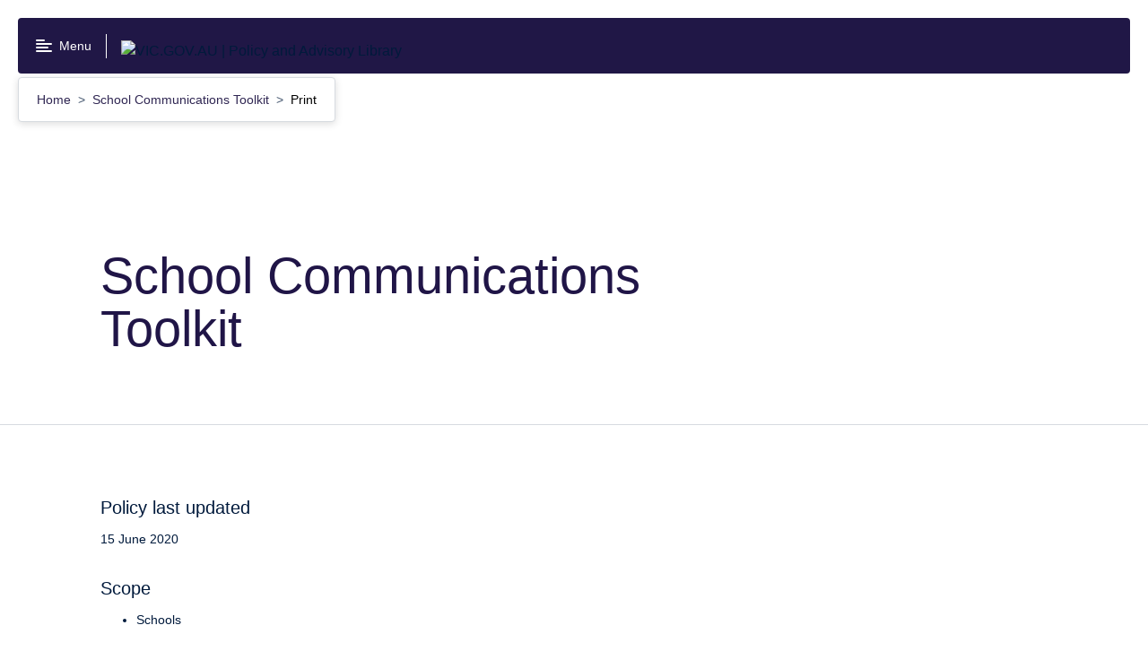

--- FILE ---
content_type: text/html; charset=utf-8
request_url: https://www2.education.vic.gov.au/pal/school-communications-toolkit/print-all
body_size: 48340
content:
<!doctype html>
<html data-n-head-ssr lang="en" data-n-head="%7B%22lang%22:%7B%22ssr%22:%22en%22%7D%7D">
  <head >
    <title>School Communications Toolkit</title><meta data-n-head="ssr" charset="utf-8"><meta data-n-head="ssr" name="viewport" content="width=device-width, initial-scale=1"><meta data-n-head="ssr" name="msapplication-TileColor" content="#da532c"><meta data-n-head="ssr" name="theme-color" content="#ffffff"><meta data-n-head="ssr" data-hid="description" name="description" content="policy-det.vic.gov.au"><meta data-n-head="ssr" name="format-detection" content="telephone=no"><link data-n-head="ssr" rel="apple-touch-icon" sizes="180x180" href="/favicon.ico"><link data-n-head="ssr" rel="icon" type="image/png" sizes="32x32" href="/favicon-32x32.png"><link data-n-head="ssr" rel="icon" type="image/png" sizes="16x16" href="/favicon-16x16.png"><link data-n-head="ssr" rel="manifest" href="/site.webmanifest"><link data-n-head="ssr" rel="mask-icon" href="/safari-pinned-tab.svg" color="#5bbad5"><link data-n-head="ssr" rel="stylesheet" href="https://customer.cludo.com/css/templates/v2.1/essentials/cludo-search.min.css"><script data-n-head="ssr" data-hid="gtm-script">if(!window._gtm_init){window._gtm_init=1;(function(w,n,d,m,e,p){w[d]=(w[d]==1||n[d]=='yes'||n[d]==1||n[m]==1||(w[e]&&w[e][p]&&w[e][p]()))?1:0})(window,navigator,'doNotTrack','msDoNotTrack','external','msTrackingProtectionEnabled');(function(w,d,s,l,x,y){w[x]={};w._gtm_inject=function(i){if(w.doNotTrack||w[x][i])return;w[x][i]=1;w[l]=w[l]||[];w[l].push({'gtm.start':new Date().getTime(),event:'gtm.js'});var f=d.getElementsByTagName(s)[0],j=d.createElement(s);j.async=true;j.src='https://www.googletagmanager.com/gtm.js?id='+i;f.parentNode.insertBefore(j,f);};w[y]('GTM-P7FVJX3')})(window,document,'script','dataLayer','_gtm_ids','_gtm_inject')}</script><link rel="modulepreload" href="/_nuxt/f6f88c9.modern.js" as="script"><link rel="modulepreload" href="/_nuxt/0fa3976.modern.js" as="script"><link rel="modulepreload" href="/_nuxt/3d2d5e1.modern.js" as="script"><link rel="modulepreload" href="/_nuxt/b35d646.modern.js" as="script"><link rel="preload" href="/_nuxt/fonts/VIC-Regular.0d446b7.woff2" as="font" type="font/woff2" crossorigin><link rel="preload" href="/_nuxt/fonts/VIC-Medium.7792938.woff2" as="font" type="font/woff2" crossorigin><link rel="preload" href="/_nuxt/fonts/VIC-SemiBold.0a0482a.woff2" as="font" type="font/woff2" crossorigin><link rel="preload" href="/_nuxt/fonts/VIC-Bold.6690f57.woff2" as="font" type="font/woff2" crossorigin><link rel="modulepreload" href="/_nuxt/3ccf06a.modern.js" as="script"><link rel="modulepreload" href="/_nuxt/9306f81.modern.js" as="script"><link rel="modulepreload" href="/_nuxt/e115d1e.modern.js" as="script"><link rel="modulepreload" href="/_nuxt/b27d790.modern.js" as="script"><style data-vue-ssr-id="593df8cf:0 3191d5ad:0 642d32cb:0 9d06e790:0 eef6599e:0 2251f0b1:0 1e75bbe4:0 da9210fc:0 79970181:0 63cd75b8:0 166a1071:0 22929acb:0 0bb886a0:0 fb99fcc6:0 57a2132c:0 6781d00c:0 096d7a1b:0 b2f7814e:0 00a15ccc:0 1882dcc8:0 3d63ee3e:0 5832d542:0 4dc1ade2:0 7903175a:0 3338c7b7:0 eca4ac8a:0 46ef9527:0 24b247d6:0 07d23920:0 4835fb5c:0">a{color:#011a3c}@media screen and (min-width:0){.rpl-page .rpl-above-content .rpl-hero-banner{border-bottom:1px solid #d7dbe0}}@media screen and (min-width:576px){.rpl-page .rpl-above-content .rpl-hero-banner{border-bottom:1px solid #d7dbe0}}.rpl-site-header__logo-container .rpl-site-header__title:not(.rpl-site-header__logo-container--vic-logo-primary) img{height:12px}.rpl-site-header .rpl-site-header__logo-container--vic-logo-primary{display:none}@media screen and (min-width:576px){.rpl-site-header .rpl-site-header__logo-container--vic-logo-primary{display:none}}@media screen and (min-width:768px){.rpl-site-header .rpl-site-header__logo-container--vic-logo-primary{display:none}}@media screen and (min-width:992px){.rpl-site-header .rpl-site-header__logo-container--vic-logo-primary{display:none}}@media screen and (min-width:1200px){.rpl-site-header .rpl-site-header__logo-container--vic-logo-primary{display:none}}.rpl-site-header .rpl-site-header-search .rpl-search-form,.rpl-site-header .rpl-site-header-search .rpl-search-form__field{background-color:inherit}.rpl-site-header .rpl-site-header-search .rpl-search-form__input{padding:10px 8px}.rpl-site-header .rpl-site-header-search .rpl-search-form__input:focus{outline:none}.rpl-search-form{background-color:#f6f6f9}.rpl-search-form__field{background-color:#fff;padding:.5rem;border:1px solid #c4c7cb}.rpl-icon--color_primary{fill:#1855bf}.rpl-content{position:relative}@media screen and (min-width:768px){.rpl-content{padding-top:2rem}}@media screen and (min-width:992px){.rpl-content{padding-top:2rem}}.rpl-content .rpl-markup a:not(.rpl-button) .rpl-text-label{color:#1855bf}.det-publication-tabbed-page .rpl-site-section-navigation.rpl-component-gutter{display:none}@media screen and (min-width:992px){.det-publication-tabbed-page .rpl-site-section-navigation.rpl-component-gutter{display:block}}.det-publication-tabbed-page.det-publication-first-tab .rpl-publication-pagination__previous a{display:none}.det-publication-tabbed-page.det-publication-vsba .rpl-contact .rpl-list__title:after{content:"";width:222px;height:59px;background-image:url(/_nuxt/img/vsba.7866d26.png);background-repeat:no-repeat;display:block}.det-publication-tabbed-page.det-publication-hr .rpl-contact .rpl-list__title:after{content:"";width:308.5px;height:82.5px;background-image:url(/_nuxt/img/hr.0bbf014.jpg);background-repeat:no-repeat;background-size:308.5px 82.5px;display:block}.det-publication-tabbed{padding-top:2rem}@media screen and (min-width:992px){.det-publication-tabbed{padding-top:0}}.det-publication-tabbed.det-publication-has-chapters{border-top:1px solid #d7dbe0;margin-top:4rem}@media screen and (min-width:768px){.det-publication-tabbed.det-publication-has-chapters{border-top:1px solid #d7dbe0;margin-top:5rem}}@media screen and (min-width:992px){.det-publication-tabbed.det-publication-has-chapters{margin-top:0;border-top-width:0}}.det-publication-tabbed .det-publication-navigation{padding-top:0;padding-bottom:0;position:absolute;top:-3.7rem;left:0;right:0;background-color:transparent}@media screen and (min-width:768px){.det-publication-tabbed .det-publication-navigation{top:-4.1rem}}@media screen and (min-width:1200px){.det-publication-tabbed .det-publication-navigation{padding-left:calc(50% - 33rem);padding-right:calc(50% - 33rem)}}@media screen and (min-width:576px){.rpl-faux-table{display:block;float:left;width:20%;clear:both}h3.rpl-faux-table+p{display:block;float:right;width:80%;padding-top:6px}}.rpl-markup b,.rpl-markup strong{font-family:"VIC-Bold","Arial","Helvetica","sans-serif"}.rpl-markup .table-container table p,.rpl-markup__table table p{margin-top:0}@media print{body .det-publication-tabbed{padding-top:0}body .det-publication-tabbed .det-publication-navigation{display:none}body .rpl-link[href]:after{word-wrap:break-word;word-break:break-word;-webkit-hyphens:auto;-ms-hyphens:auto;hyphens:auto}}
.nuxt-progress{position:fixed;top:0;left:0;right:0;height:2px;width:0;opacity:1;-webkit-transition:width .1s,opacity .4s;transition:width .1s,opacity .4s;background-color:#0095ec;z-index:999999}.nuxt-progress.nuxt-progress-notransition{-webkit-transition:none;transition:none}.nuxt-progress-failed{background-color:red}
/*! normalize.css v8.0.0 | MIT License | github.com/necolas/normalize.css */html{line-height:1.15;-webkit-text-size-adjust:100%}body{margin:0}h1{font-size:2em;margin:.67em 0}hr{-webkit-box-sizing:content-box;box-sizing:content-box;height:0;overflow:visible}pre{font-family:monospace,monospace;font-size:1em}a{background-color:transparent}abbr[title]{border-bottom:none;text-decoration:underline;-webkit-text-decoration:underline dotted;text-decoration:underline dotted}b,strong{font-weight:bolder}code,kbd,samp{font-family:monospace,monospace;font-size:1em}small{font-size:80%}sub,sup{font-size:75%;line-height:0;position:relative;vertical-align:baseline}sub{bottom:-.25em}sup{top:-.5em}img{border-style:none}button,input,optgroup,select,textarea{font-family:inherit;font-size:100%;line-height:1.15;margin:0}button,input{overflow:visible}button,select{text-transform:none}[type=button],[type=reset],[type=submit],button{-webkit-appearance:button}[type=button]::-moz-focus-inner,[type=reset]::-moz-focus-inner,[type=submit]::-moz-focus-inner,button::-moz-focus-inner{border-style:none;padding:0}[type=button]:-moz-focusring,[type=reset]:-moz-focusring,[type=submit]:-moz-focusring,button:-moz-focusring{outline:1px dotted ButtonText}fieldset{padding:.35em .75em .625em}legend{-webkit-box-sizing:border-box;box-sizing:border-box;color:inherit;display:table;max-width:100%;padding:0;white-space:normal}progress{vertical-align:baseline}textarea{overflow:auto}[type=checkbox],[type=radio]{-webkit-box-sizing:border-box;box-sizing:border-box;padding:0}[type=number]::-webkit-inner-spin-button,[type=number]::-webkit-outer-spin-button{height:auto}[type=search]{-webkit-appearance:textfield;outline-offset:-2px}[type=search]::-webkit-search-decoration{-webkit-appearance:none}::-webkit-file-upload-button{-webkit-appearance:button;font:inherit}details{display:block}summary{display:list-item}[hidden],template{display:none}body{font-family:"VIC-Regular","Arial","Helvetica","sans-serif";font-size:1rem;line-height:1.5em;font-weight:400}h2{font-size:1.75rem;line-height:1.3em}h2,h3{font-family:"VIC-Bold","Arial","Helvetica","sans-serif";font-weight:400}h3{font-size:1.5rem;line-height:1.2em}h4{font-size:1.25rem;line-height:1.2em}h4,h5{font-family:"VIC-Bold","Arial","Helvetica","sans-serif";font-weight:400}h5{font-size:1rem;line-height:1.5em}html{-moz-osx-font-smoothing:grayscale;-webkit-font-smoothing:antialiased}.rpl-lang--ar .rpl-hero-banner div,.rpl-lang--ar .rpl-hero-banner p,.rpl-lang--ar .rpl-hero-banner span,.rpl-lang--ar .rpl-main div,.rpl-lang--ar .rpl-main p,.rpl-lang--ar .rpl-main span{font-family:Noto Kufi Arabic,sans-serif!important;font-weight:400}.rpl-lang--ar .rpl-hero-banner h1,.rpl-lang--ar .rpl-hero-banner h2,.rpl-lang--ar .rpl-hero-banner h3,.rpl-lang--ar .rpl-hero-banner h4,.rpl-lang--ar .rpl-hero-banner h5,.rpl-lang--ar .rpl-hero-banner h6,.rpl-lang--ar .rpl-main h1,.rpl-lang--ar .rpl-main h2,.rpl-lang--ar .rpl-main h3,.rpl-lang--ar .rpl-main h4,.rpl-lang--ar .rpl-main h5,.rpl-lang--ar .rpl-main h6{font-family:Noto Kufi Arabic,sans-serif!important;font-weight:700}.rpl-lang--ar .rpl-hero-banner h1 span,.rpl-lang--ar .rpl-hero-banner h2 span,.rpl-lang--ar .rpl-hero-banner h3 span,.rpl-lang--ar .rpl-hero-banner h4 span,.rpl-lang--ar .rpl-hero-banner h5 span,.rpl-lang--ar .rpl-hero-banner h6 span,.rpl-lang--ar .rpl-main h1 span,.rpl-lang--ar .rpl-main h2 span,.rpl-lang--ar .rpl-main h3 span,.rpl-lang--ar .rpl-main h4 span,.rpl-lang--ar .rpl-main h5 span,.rpl-lang--ar .rpl-main h6 span{font-weight:700}.rpl-lang--ar .rpl-markup__inner b,.rpl-lang--ar .rpl-markup__inner strong{font-family:Noto Kufi Arabic,sans-serif!important;font-weight:700}.rpl-lang--fa .rpl-hero-banner div,.rpl-lang--fa .rpl-hero-banner p,.rpl-lang--fa .rpl-hero-banner span,.rpl-lang--fa .rpl-main div,.rpl-lang--fa .rpl-main p,.rpl-lang--fa .rpl-main span{font-family:Noto Naskh Arabic,sans-serif!important;font-weight:400}.rpl-lang--fa .rpl-hero-banner h1,.rpl-lang--fa .rpl-hero-banner h2,.rpl-lang--fa .rpl-hero-banner h3,.rpl-lang--fa .rpl-hero-banner h4,.rpl-lang--fa .rpl-hero-banner h5,.rpl-lang--fa .rpl-hero-banner h6,.rpl-lang--fa .rpl-main h1,.rpl-lang--fa .rpl-main h2,.rpl-lang--fa .rpl-main h3,.rpl-lang--fa .rpl-main h4,.rpl-lang--fa .rpl-main h5,.rpl-lang--fa .rpl-main h6{font-family:Noto Naskh Arabic,sans-serif!important;font-weight:700}.rpl-lang--fa .rpl-hero-banner h1 span,.rpl-lang--fa .rpl-hero-banner h2 span,.rpl-lang--fa .rpl-hero-banner h3 span,.rpl-lang--fa .rpl-hero-banner h4 span,.rpl-lang--fa .rpl-hero-banner h5 span,.rpl-lang--fa .rpl-hero-banner h6 span,.rpl-lang--fa .rpl-main h1 span,.rpl-lang--fa .rpl-main h2 span,.rpl-lang--fa .rpl-main h3 span,.rpl-lang--fa .rpl-main h4 span,.rpl-lang--fa .rpl-main h5 span,.rpl-lang--fa .rpl-main h6 span{font-weight:700}.rpl-lang--fa .rpl-markup__inner b,.rpl-lang--fa .rpl-markup__inner strong{font-family:Noto Naskh Arabic,sans-serif!important;font-weight:700}.rpl-lang--ur .rpl-hero-banner div,.rpl-lang--ur .rpl-hero-banner p,.rpl-lang--ur .rpl-hero-banner span,.rpl-lang--ur .rpl-main div,.rpl-lang--ur .rpl-main p,.rpl-lang--ur .rpl-main span{font-family:NafeesRegular,sans-serif!important;font-weight:400}.rpl-lang--ur .rpl-hero-banner h1,.rpl-lang--ur .rpl-hero-banner h2,.rpl-lang--ur .rpl-hero-banner h3,.rpl-lang--ur .rpl-hero-banner h4,.rpl-lang--ur .rpl-hero-banner h5,.rpl-lang--ur .rpl-hero-banner h6,.rpl-lang--ur .rpl-main h1,.rpl-lang--ur .rpl-main h2,.rpl-lang--ur .rpl-main h3,.rpl-lang--ur .rpl-main h4,.rpl-lang--ur .rpl-main h5,.rpl-lang--ur .rpl-main h6{font-family:NafeesRegular,sans-serif!important;font-weight:700}.rpl-lang--ur .rpl-hero-banner h1 span,.rpl-lang--ur .rpl-hero-banner h2 span,.rpl-lang--ur .rpl-hero-banner h3 span,.rpl-lang--ur .rpl-hero-banner h4 span,.rpl-lang--ur .rpl-hero-banner h5 span,.rpl-lang--ur .rpl-hero-banner h6 span,.rpl-lang--ur .rpl-main h1 span,.rpl-lang--ur .rpl-main h2 span,.rpl-lang--ur .rpl-main h3 span,.rpl-lang--ur .rpl-main h4 span,.rpl-lang--ur .rpl-main h5 span,.rpl-lang--ur .rpl-main h6 span{font-weight:700}.rpl-lang--ur .rpl-markup__inner b,.rpl-lang--ur .rpl-markup__inner strong{font-family:NafeesRegular,sans-serif!important;font-weight:700}.rpl-lang--cld .rpl-hero-banner div,.rpl-lang--cld .rpl-hero-banner p,.rpl-lang--cld .rpl-hero-banner span,.rpl-lang--cld .rpl-main div,.rpl-lang--cld .rpl-main p,.rpl-lang--cld .rpl-main span{font-family:Noto Naskh Arabic,sans-serif!important;font-weight:400}.rpl-lang--cld .rpl-hero-banner h1,.rpl-lang--cld .rpl-hero-banner h2,.rpl-lang--cld .rpl-hero-banner h3,.rpl-lang--cld .rpl-hero-banner h4,.rpl-lang--cld .rpl-hero-banner h5,.rpl-lang--cld .rpl-hero-banner h6,.rpl-lang--cld .rpl-main h1,.rpl-lang--cld .rpl-main h2,.rpl-lang--cld .rpl-main h3,.rpl-lang--cld .rpl-main h4,.rpl-lang--cld .rpl-main h5,.rpl-lang--cld .rpl-main h6{font-family:Noto Naskh Arabic,sans-serif!important;font-weight:700}.rpl-lang--cld .rpl-hero-banner h1 span,.rpl-lang--cld .rpl-hero-banner h2 span,.rpl-lang--cld .rpl-hero-banner h3 span,.rpl-lang--cld .rpl-hero-banner h4 span,.rpl-lang--cld .rpl-hero-banner h5 span,.rpl-lang--cld .rpl-hero-banner h6 span,.rpl-lang--cld .rpl-main h1 span,.rpl-lang--cld .rpl-main h2 span,.rpl-lang--cld .rpl-main h3 span,.rpl-lang--cld .rpl-main h4 span,.rpl-lang--cld .rpl-main h5 span,.rpl-lang--cld .rpl-main h6 span{font-weight:700}.rpl-lang--cld .rpl-markup__inner b,.rpl-lang--cld .rpl-markup__inner strong{font-family:Noto Naskh Arabic,sans-serif!important;font-weight:700}.rpl-lang--nus .rpl-hero-banner div,.rpl-lang--nus .rpl-hero-banner p,.rpl-lang--nus .rpl-hero-banner span,.rpl-lang--nus .rpl-main div,.rpl-lang--nus .rpl-main p,.rpl-lang--nus .rpl-main span{font-family:Arial,sans-serif!important;font-weight:400}.rpl-lang--nus .rpl-hero-banner h1,.rpl-lang--nus .rpl-hero-banner h2,.rpl-lang--nus .rpl-hero-banner h3,.rpl-lang--nus .rpl-hero-banner h4,.rpl-lang--nus .rpl-hero-banner h5,.rpl-lang--nus .rpl-hero-banner h6,.rpl-lang--nus .rpl-main h1,.rpl-lang--nus .rpl-main h2,.rpl-lang--nus .rpl-main h3,.rpl-lang--nus .rpl-main h4,.rpl-lang--nus .rpl-main h5,.rpl-lang--nus .rpl-main h6{font-family:Arial,sans-serif!important;font-weight:700}.rpl-lang--nus .rpl-hero-banner h1 span,.rpl-lang--nus .rpl-hero-banner h2 span,.rpl-lang--nus .rpl-hero-banner h3 span,.rpl-lang--nus .rpl-hero-banner h4 span,.rpl-lang--nus .rpl-hero-banner h5 span,.rpl-lang--nus .rpl-hero-banner h6 span,.rpl-lang--nus .rpl-main h1 span,.rpl-lang--nus .rpl-main h2 span,.rpl-lang--nus .rpl-main h3 span,.rpl-lang--nus .rpl-main h4 span,.rpl-lang--nus .rpl-main h5 span,.rpl-lang--nus .rpl-main h6 span{font-weight:700}.rpl-lang--nus .rpl-markup__inner b,.rpl-lang--nus .rpl-markup__inner strong{font-family:Arial,sans-serif!important;font-weight:700}.rpl-lang--din .rpl-hero-banner div,.rpl-lang--din .rpl-hero-banner p,.rpl-lang--din .rpl-hero-banner span,.rpl-lang--din .rpl-main div,.rpl-lang--din .rpl-main p,.rpl-lang--din .rpl-main span{font-family:Arial,sans-serif!important;font-weight:400}.rpl-lang--din .rpl-hero-banner h1,.rpl-lang--din .rpl-hero-banner h2,.rpl-lang--din .rpl-hero-banner h3,.rpl-lang--din .rpl-hero-banner h4,.rpl-lang--din .rpl-hero-banner h5,.rpl-lang--din .rpl-hero-banner h6,.rpl-lang--din .rpl-main h1,.rpl-lang--din .rpl-main h2,.rpl-lang--din .rpl-main h3,.rpl-lang--din .rpl-main h4,.rpl-lang--din .rpl-main h5,.rpl-lang--din .rpl-main h6{font-family:Arial,sans-serif!important;font-weight:700}.rpl-lang--din .rpl-hero-banner h1 span,.rpl-lang--din .rpl-hero-banner h2 span,.rpl-lang--din .rpl-hero-banner h3 span,.rpl-lang--din .rpl-hero-banner h4 span,.rpl-lang--din .rpl-hero-banner h5 span,.rpl-lang--din .rpl-hero-banner h6 span,.rpl-lang--din .rpl-main h1 span,.rpl-lang--din .rpl-main h2 span,.rpl-lang--din .rpl-main h3 span,.rpl-lang--din .rpl-main h4 span,.rpl-lang--din .rpl-main h5 span,.rpl-lang--din .rpl-main h6 span{font-weight:700}.rpl-lang--din .rpl-markup__inner b,.rpl-lang--din .rpl-markup__inner strong{font-family:Arial,sans-serif!important;font-weight:700}.rpl-lang--hi .rpl-hero-banner div,.rpl-lang--hi .rpl-hero-banner p,.rpl-lang--hi .rpl-hero-banner span,.rpl-lang--hi .rpl-main div,.rpl-lang--hi .rpl-main p,.rpl-lang--hi .rpl-main span{font-family:Noto Sans Devanagari,sans-serif!important;font-weight:400}.rpl-lang--hi .rpl-hero-banner h1,.rpl-lang--hi .rpl-hero-banner h2,.rpl-lang--hi .rpl-hero-banner h3,.rpl-lang--hi .rpl-hero-banner h4,.rpl-lang--hi .rpl-hero-banner h5,.rpl-lang--hi .rpl-hero-banner h6,.rpl-lang--hi .rpl-main h1,.rpl-lang--hi .rpl-main h2,.rpl-lang--hi .rpl-main h3,.rpl-lang--hi .rpl-main h4,.rpl-lang--hi .rpl-main h5,.rpl-lang--hi .rpl-main h6{font-family:Noto Sans Devanagari,sans-serif!important;font-weight:700}.rpl-lang--hi .rpl-hero-banner h1 span,.rpl-lang--hi .rpl-hero-banner h2 span,.rpl-lang--hi .rpl-hero-banner h3 span,.rpl-lang--hi .rpl-hero-banner h4 span,.rpl-lang--hi .rpl-hero-banner h5 span,.rpl-lang--hi .rpl-hero-banner h6 span,.rpl-lang--hi .rpl-main h1 span,.rpl-lang--hi .rpl-main h2 span,.rpl-lang--hi .rpl-main h3 span,.rpl-lang--hi .rpl-main h4 span,.rpl-lang--hi .rpl-main h5 span,.rpl-lang--hi .rpl-main h6 span{font-weight:700}.rpl-lang--hi .rpl-markup__inner b,.rpl-lang--hi .rpl-markup__inner strong{font-family:Noto Sans Devanagari,sans-serif!important;font-weight:700}.rpl-lang--ta .rpl-hero-banner div,.rpl-lang--ta .rpl-hero-banner p,.rpl-lang--ta .rpl-hero-banner span,.rpl-lang--ta .rpl-main div,.rpl-lang--ta .rpl-main p,.rpl-lang--ta .rpl-main span{font-family:Noto Sans Tamil,sans-serif!important;font-weight:400}.rpl-lang--ta .rpl-hero-banner h1,.rpl-lang--ta .rpl-hero-banner h2,.rpl-lang--ta .rpl-hero-banner h3,.rpl-lang--ta .rpl-hero-banner h4,.rpl-lang--ta .rpl-hero-banner h5,.rpl-lang--ta .rpl-hero-banner h6,.rpl-lang--ta .rpl-main h1,.rpl-lang--ta .rpl-main h2,.rpl-lang--ta .rpl-main h3,.rpl-lang--ta .rpl-main h4,.rpl-lang--ta .rpl-main h5,.rpl-lang--ta .rpl-main h6{font-family:Noto Sans Tamil,sans-serif!important;font-weight:700}.rpl-lang--ta .rpl-hero-banner h1 span,.rpl-lang--ta .rpl-hero-banner h2 span,.rpl-lang--ta .rpl-hero-banner h3 span,.rpl-lang--ta .rpl-hero-banner h4 span,.rpl-lang--ta .rpl-hero-banner h5 span,.rpl-lang--ta .rpl-hero-banner h6 span,.rpl-lang--ta .rpl-main h1 span,.rpl-lang--ta .rpl-main h2 span,.rpl-lang--ta .rpl-main h3 span,.rpl-lang--ta .rpl-main h4 span,.rpl-lang--ta .rpl-main h5 span,.rpl-lang--ta .rpl-main h6 span{font-weight:700}.rpl-lang--ta .rpl-markup__inner b,.rpl-lang--ta .rpl-markup__inner strong{font-family:Noto Sans Tamil,sans-serif!important;font-weight:700}.rpl-lang--bn .rpl-hero-banner div,.rpl-lang--bn .rpl-hero-banner p,.rpl-lang--bn .rpl-hero-banner span,.rpl-lang--bn .rpl-main div,.rpl-lang--bn .rpl-main p,.rpl-lang--bn .rpl-main span{font-family:Noto Sans Bengali,sans-serif!important;font-weight:400}.rpl-lang--bn .rpl-hero-banner h1,.rpl-lang--bn .rpl-hero-banner h2,.rpl-lang--bn .rpl-hero-banner h3,.rpl-lang--bn .rpl-hero-banner h4,.rpl-lang--bn .rpl-hero-banner h5,.rpl-lang--bn .rpl-hero-banner h6,.rpl-lang--bn .rpl-main h1,.rpl-lang--bn .rpl-main h2,.rpl-lang--bn .rpl-main h3,.rpl-lang--bn .rpl-main h4,.rpl-lang--bn .rpl-main h5,.rpl-lang--bn .rpl-main h6{font-family:Noto Sans Bengali,sans-serif!important;font-weight:700}.rpl-lang--bn .rpl-hero-banner h1 span,.rpl-lang--bn .rpl-hero-banner h2 span,.rpl-lang--bn .rpl-hero-banner h3 span,.rpl-lang--bn .rpl-hero-banner h4 span,.rpl-lang--bn .rpl-hero-banner h5 span,.rpl-lang--bn .rpl-hero-banner h6 span,.rpl-lang--bn .rpl-main h1 span,.rpl-lang--bn .rpl-main h2 span,.rpl-lang--bn .rpl-main h3 span,.rpl-lang--bn .rpl-main h4 span,.rpl-lang--bn .rpl-main h5 span,.rpl-lang--bn .rpl-main h6 span{font-weight:700}.rpl-lang--bn .rpl-markup__inner b,.rpl-lang--bn .rpl-markup__inner strong{font-family:Noto Sans Bengali,sans-serif!important;font-weight:700}.rpl-lang--el .rpl-hero-banner div,.rpl-lang--el .rpl-hero-banner p,.rpl-lang--el .rpl-hero-banner span,.rpl-lang--el .rpl-main div,.rpl-lang--el .rpl-main p,.rpl-lang--el .rpl-main span{font-family:Roboto,sans-serif!important;font-weight:400}.rpl-lang--el .rpl-hero-banner h1,.rpl-lang--el .rpl-hero-banner h2,.rpl-lang--el .rpl-hero-banner h3,.rpl-lang--el .rpl-hero-banner h4,.rpl-lang--el .rpl-hero-banner h5,.rpl-lang--el .rpl-hero-banner h6,.rpl-lang--el .rpl-main h1,.rpl-lang--el .rpl-main h2,.rpl-lang--el .rpl-main h3,.rpl-lang--el .rpl-main h4,.rpl-lang--el .rpl-main h5,.rpl-lang--el .rpl-main h6{font-family:Roboto,sans-serif!important;font-weight:700}.rpl-lang--el .rpl-hero-banner h1 span,.rpl-lang--el .rpl-hero-banner h2 span,.rpl-lang--el .rpl-hero-banner h3 span,.rpl-lang--el .rpl-hero-banner h4 span,.rpl-lang--el .rpl-hero-banner h5 span,.rpl-lang--el .rpl-hero-banner h6 span,.rpl-lang--el .rpl-main h1 span,.rpl-lang--el .rpl-main h2 span,.rpl-lang--el .rpl-main h3 span,.rpl-lang--el .rpl-main h4 span,.rpl-lang--el .rpl-main h5 span,.rpl-lang--el .rpl-main h6 span{font-weight:700}.rpl-lang--el .rpl-markup__inner b,.rpl-lang--el .rpl-markup__inner strong{font-family:Roboto,sans-serif!important;font-weight:700}.rpl-lang--my .rpl-hero-banner div,.rpl-lang--my .rpl-hero-banner p,.rpl-lang--my .rpl-hero-banner span,.rpl-lang--my .rpl-main div,.rpl-lang--my .rpl-main p,.rpl-lang--my .rpl-main span{font-family:Noto Sans Myanmar,sans-serif!important;font-weight:400}.rpl-lang--my .rpl-hero-banner h1,.rpl-lang--my .rpl-hero-banner h2,.rpl-lang--my .rpl-hero-banner h3,.rpl-lang--my .rpl-hero-banner h4,.rpl-lang--my .rpl-hero-banner h5,.rpl-lang--my .rpl-hero-banner h6,.rpl-lang--my .rpl-main h1,.rpl-lang--my .rpl-main h2,.rpl-lang--my .rpl-main h3,.rpl-lang--my .rpl-main h4,.rpl-lang--my .rpl-main h5,.rpl-lang--my .rpl-main h6{font-family:Noto Sans Myanmar,sans-serif!important;font-weight:700}.rpl-lang--my .rpl-hero-banner h1 span,.rpl-lang--my .rpl-hero-banner h2 span,.rpl-lang--my .rpl-hero-banner h3 span,.rpl-lang--my .rpl-hero-banner h4 span,.rpl-lang--my .rpl-hero-banner h5 span,.rpl-lang--my .rpl-hero-banner h6 span,.rpl-lang--my .rpl-main h1 span,.rpl-lang--my .rpl-main h2 span,.rpl-lang--my .rpl-main h3 span,.rpl-lang--my .rpl-main h4 span,.rpl-lang--my .rpl-main h5 span,.rpl-lang--my .rpl-main h6 span{font-weight:700}.rpl-lang--my .rpl-markup__inner b,.rpl-lang--my .rpl-markup__inner strong{font-family:Noto Sans Myanmar,sans-serif!important;font-weight:700}.rpl-lang--ach .rpl-hero-banner div,.rpl-lang--ach .rpl-hero-banner p,.rpl-lang--ach .rpl-hero-banner span,.rpl-lang--ach .rpl-main div,.rpl-lang--ach .rpl-main p,.rpl-lang--ach .rpl-main span{font-family:Arial,sans-serif!important;font-weight:400}.rpl-lang--ach .rpl-hero-banner h1,.rpl-lang--ach .rpl-hero-banner h2,.rpl-lang--ach .rpl-hero-banner h3,.rpl-lang--ach .rpl-hero-banner h4,.rpl-lang--ach .rpl-hero-banner h5,.rpl-lang--ach .rpl-hero-banner h6,.rpl-lang--ach .rpl-main h1,.rpl-lang--ach .rpl-main h2,.rpl-lang--ach .rpl-main h3,.rpl-lang--ach .rpl-main h4,.rpl-lang--ach .rpl-main h5,.rpl-lang--ach .rpl-main h6{font-family:Arial,sans-serif!important;font-weight:700}.rpl-lang--ach .rpl-hero-banner h1 span,.rpl-lang--ach .rpl-hero-banner h2 span,.rpl-lang--ach .rpl-hero-banner h3 span,.rpl-lang--ach .rpl-hero-banner h4 span,.rpl-lang--ach .rpl-hero-banner h5 span,.rpl-lang--ach .rpl-hero-banner h6 span,.rpl-lang--ach .rpl-main h1 span,.rpl-lang--ach .rpl-main h2 span,.rpl-lang--ach .rpl-main h3 span,.rpl-lang--ach .rpl-main h4 span,.rpl-lang--ach .rpl-main h5 span,.rpl-lang--ach .rpl-main h6 span{font-weight:700}.rpl-lang--ach .rpl-markup__inner b,.rpl-lang--ach .rpl-markup__inner strong{font-family:Arial,sans-serif!important;font-weight:700}.rpl-lang--aii .rpl-hero-banner div,.rpl-lang--aii .rpl-hero-banner p,.rpl-lang--aii .rpl-hero-banner span,.rpl-lang--aii .rpl-main div,.rpl-lang--aii .rpl-main p,.rpl-lang--aii .rpl-main span{font-family:Noto Sans Syriac Eastern,sans-serif!important;font-weight:400}.rpl-lang--aii .rpl-hero-banner h1,.rpl-lang--aii .rpl-hero-banner h2,.rpl-lang--aii .rpl-hero-banner h3,.rpl-lang--aii .rpl-hero-banner h4,.rpl-lang--aii .rpl-hero-banner h5,.rpl-lang--aii .rpl-hero-banner h6,.rpl-lang--aii .rpl-main h1,.rpl-lang--aii .rpl-main h2,.rpl-lang--aii .rpl-main h3,.rpl-lang--aii .rpl-main h4,.rpl-lang--aii .rpl-main h5,.rpl-lang--aii .rpl-main h6{font-family:Noto Sans Syriac Eastern,sans-serif!important;font-weight:700}.rpl-lang--aii .rpl-hero-banner h1 span,.rpl-lang--aii .rpl-hero-banner h2 span,.rpl-lang--aii .rpl-hero-banner h3 span,.rpl-lang--aii .rpl-hero-banner h4 span,.rpl-lang--aii .rpl-hero-banner h5 span,.rpl-lang--aii .rpl-hero-banner h6 span,.rpl-lang--aii .rpl-main h1 span,.rpl-lang--aii .rpl-main h2 span,.rpl-lang--aii .rpl-main h3 span,.rpl-lang--aii .rpl-main h4 span,.rpl-lang--aii .rpl-main h5 span,.rpl-lang--aii .rpl-main h6 span{font-weight:700}.rpl-lang--aii .rpl-markup__inner b,.rpl-lang--aii .rpl-markup__inner strong{font-family:Noto Sans Syriac Eastern,sans-serif!important;font-weight:700}.rpl-lang--am .rpl-hero-banner div,.rpl-lang--am .rpl-hero-banner p,.rpl-lang--am .rpl-hero-banner span,.rpl-lang--am .rpl-main div,.rpl-lang--am .rpl-main p,.rpl-lang--am .rpl-main span{font-family:Noto Sans Ethiopic,sans-serif!important;font-weight:400}.rpl-lang--am .rpl-hero-banner h1,.rpl-lang--am .rpl-hero-banner h2,.rpl-lang--am .rpl-hero-banner h3,.rpl-lang--am .rpl-hero-banner h4,.rpl-lang--am .rpl-hero-banner h5,.rpl-lang--am .rpl-hero-banner h6,.rpl-lang--am .rpl-main h1,.rpl-lang--am .rpl-main h2,.rpl-lang--am .rpl-main h3,.rpl-lang--am .rpl-main h4,.rpl-lang--am .rpl-main h5,.rpl-lang--am .rpl-main h6{font-family:Noto Sans Ethiopic,sans-serif!important;font-weight:700}.rpl-lang--am .rpl-hero-banner h1 span,.rpl-lang--am .rpl-hero-banner h2 span,.rpl-lang--am .rpl-hero-banner h3 span,.rpl-lang--am .rpl-hero-banner h4 span,.rpl-lang--am .rpl-hero-banner h5 span,.rpl-lang--am .rpl-hero-banner h6 span,.rpl-lang--am .rpl-main h1 span,.rpl-lang--am .rpl-main h2 span,.rpl-lang--am .rpl-main h3 span,.rpl-lang--am .rpl-main h4 span,.rpl-lang--am .rpl-main h5 span,.rpl-lang--am .rpl-main h6 span{font-weight:700}.rpl-lang--am .rpl-markup__inner b,.rpl-lang--am .rpl-markup__inner strong{font-family:Noto Sans Ethiopic,sans-serif!important;font-weight:700}.rpl-lang--zh-Hans .rpl-hero-banner div,.rpl-lang--zh-Hans .rpl-hero-banner p,.rpl-lang--zh-Hans .rpl-hero-banner span,.rpl-lang--zh-Hans .rpl-main div,.rpl-lang--zh-Hans .rpl-main p,.rpl-lang--zh-Hans .rpl-main span{font-family:Noto Sans SC,sans-serif!important;font-weight:400}.rpl-lang--zh-Hans .rpl-hero-banner h1,.rpl-lang--zh-Hans .rpl-hero-banner h2,.rpl-lang--zh-Hans .rpl-hero-banner h3,.rpl-lang--zh-Hans .rpl-hero-banner h4,.rpl-lang--zh-Hans .rpl-hero-banner h5,.rpl-lang--zh-Hans .rpl-hero-banner h6,.rpl-lang--zh-Hans .rpl-main h1,.rpl-lang--zh-Hans .rpl-main h2,.rpl-lang--zh-Hans .rpl-main h3,.rpl-lang--zh-Hans .rpl-main h4,.rpl-lang--zh-Hans .rpl-main h5,.rpl-lang--zh-Hans .rpl-main h6{font-family:Noto Sans SC,sans-serif!important;font-weight:700}.rpl-lang--zh-Hans .rpl-hero-banner h1 span,.rpl-lang--zh-Hans .rpl-hero-banner h2 span,.rpl-lang--zh-Hans .rpl-hero-banner h3 span,.rpl-lang--zh-Hans .rpl-hero-banner h4 span,.rpl-lang--zh-Hans .rpl-hero-banner h5 span,.rpl-lang--zh-Hans .rpl-hero-banner h6 span,.rpl-lang--zh-Hans .rpl-main h1 span,.rpl-lang--zh-Hans .rpl-main h2 span,.rpl-lang--zh-Hans .rpl-main h3 span,.rpl-lang--zh-Hans .rpl-main h4 span,.rpl-lang--zh-Hans .rpl-main h5 span,.rpl-lang--zh-Hans .rpl-main h6 span{font-weight:700}.rpl-lang--zh-Hans .rpl-markup__inner b,.rpl-lang--zh-Hans .rpl-markup__inner strong{font-family:Noto Sans SC,sans-serif!important;font-weight:700}.rpl-lang--zh-Hant .rpl-hero-banner div,.rpl-lang--zh-Hant .rpl-hero-banner p,.rpl-lang--zh-Hant .rpl-hero-banner span,.rpl-lang--zh-Hant .rpl-main div,.rpl-lang--zh-Hant .rpl-main p,.rpl-lang--zh-Hant .rpl-main span{font-family:Noto Sans TC,sans-serif!important;font-weight:400}.rpl-lang--zh-Hant .rpl-hero-banner h1,.rpl-lang--zh-Hant .rpl-hero-banner h2,.rpl-lang--zh-Hant .rpl-hero-banner h3,.rpl-lang--zh-Hant .rpl-hero-banner h4,.rpl-lang--zh-Hant .rpl-hero-banner h5,.rpl-lang--zh-Hant .rpl-hero-banner h6,.rpl-lang--zh-Hant .rpl-main h1,.rpl-lang--zh-Hant .rpl-main h2,.rpl-lang--zh-Hant .rpl-main h3,.rpl-lang--zh-Hant .rpl-main h4,.rpl-lang--zh-Hant .rpl-main h5,.rpl-lang--zh-Hant .rpl-main h6{font-family:Noto Sans TC,sans-serif!important;font-weight:700}.rpl-lang--zh-Hant .rpl-hero-banner h1 span,.rpl-lang--zh-Hant .rpl-hero-banner h2 span,.rpl-lang--zh-Hant .rpl-hero-banner h3 span,.rpl-lang--zh-Hant .rpl-hero-banner h4 span,.rpl-lang--zh-Hant .rpl-hero-banner h5 span,.rpl-lang--zh-Hant .rpl-hero-banner h6 span,.rpl-lang--zh-Hant .rpl-main h1 span,.rpl-lang--zh-Hant .rpl-main h2 span,.rpl-lang--zh-Hant .rpl-main h3 span,.rpl-lang--zh-Hant .rpl-main h4 span,.rpl-lang--zh-Hant .rpl-main h5 span,.rpl-lang--zh-Hant .rpl-main h6 span{font-weight:700}.rpl-lang--zh-Hant .rpl-markup__inner b,.rpl-lang--zh-Hant .rpl-markup__inner strong{font-family:Noto Sans TC,sans-serif!important;font-weight:700}.rpl-lang--prs .rpl-hero-banner div,.rpl-lang--prs .rpl-hero-banner p,.rpl-lang--prs .rpl-hero-banner span,.rpl-lang--prs .rpl-main div,.rpl-lang--prs .rpl-main p,.rpl-lang--prs .rpl-main span{font-family:Noto Naskh Arabic,sans-serif!important;font-weight:400}.rpl-lang--prs .rpl-hero-banner h1,.rpl-lang--prs .rpl-hero-banner h2,.rpl-lang--prs .rpl-hero-banner h3,.rpl-lang--prs .rpl-hero-banner h4,.rpl-lang--prs .rpl-hero-banner h5,.rpl-lang--prs .rpl-hero-banner h6,.rpl-lang--prs .rpl-main h1,.rpl-lang--prs .rpl-main h2,.rpl-lang--prs .rpl-main h3,.rpl-lang--prs .rpl-main h4,.rpl-lang--prs .rpl-main h5,.rpl-lang--prs .rpl-main h6{font-family:Noto Naskh Arabic,sans-serif!important;font-weight:700}.rpl-lang--prs .rpl-hero-banner h1 span,.rpl-lang--prs .rpl-hero-banner h2 span,.rpl-lang--prs .rpl-hero-banner h3 span,.rpl-lang--prs .rpl-hero-banner h4 span,.rpl-lang--prs .rpl-hero-banner h5 span,.rpl-lang--prs .rpl-hero-banner h6 span,.rpl-lang--prs .rpl-main h1 span,.rpl-lang--prs .rpl-main h2 span,.rpl-lang--prs .rpl-main h3 span,.rpl-lang--prs .rpl-main h4 span,.rpl-lang--prs .rpl-main h5 span,.rpl-lang--prs .rpl-main h6 span{font-weight:700}.rpl-lang--prs .rpl-markup__inner b,.rpl-lang--prs .rpl-markup__inner strong{font-family:Noto Naskh Arabic,sans-serif!important;font-weight:700}.rpl-lang--ps .rpl-hero-banner div,.rpl-lang--ps .rpl-hero-banner p,.rpl-lang--ps .rpl-hero-banner span,.rpl-lang--ps .rpl-main div,.rpl-lang--ps .rpl-main p,.rpl-lang--ps .rpl-main span{font-family:Noto Naskh Arabic,sans-serif!important;font-weight:400}.rpl-lang--ps .rpl-hero-banner h1,.rpl-lang--ps .rpl-hero-banner h2,.rpl-lang--ps .rpl-hero-banner h3,.rpl-lang--ps .rpl-hero-banner h4,.rpl-lang--ps .rpl-hero-banner h5,.rpl-lang--ps .rpl-hero-banner h6,.rpl-lang--ps .rpl-main h1,.rpl-lang--ps .rpl-main h2,.rpl-lang--ps .rpl-main h3,.rpl-lang--ps .rpl-main h4,.rpl-lang--ps .rpl-main h5,.rpl-lang--ps .rpl-main h6{font-family:Noto Naskh Arabic,sans-serif!important;font-weight:700}.rpl-lang--ps .rpl-hero-banner h1 span,.rpl-lang--ps .rpl-hero-banner h2 span,.rpl-lang--ps .rpl-hero-banner h3 span,.rpl-lang--ps .rpl-hero-banner h4 span,.rpl-lang--ps .rpl-hero-banner h5 span,.rpl-lang--ps .rpl-hero-banner h6 span,.rpl-lang--ps .rpl-main h1 span,.rpl-lang--ps .rpl-main h2 span,.rpl-lang--ps .rpl-main h3 span,.rpl-lang--ps .rpl-main h4 span,.rpl-lang--ps .rpl-main h5 span,.rpl-lang--ps .rpl-main h6 span{font-weight:700}.rpl-lang--ps .rpl-markup__inner b,.rpl-lang--ps .rpl-markup__inner strong{font-family:Noto Naskh Arabic,sans-serif!important;font-weight:700}.rpl-lang--gu .rpl-hero-banner div,.rpl-lang--gu .rpl-hero-banner p,.rpl-lang--gu .rpl-hero-banner span,.rpl-lang--gu .rpl-main div,.rpl-lang--gu .rpl-main p,.rpl-lang--gu .rpl-main span{font-family:Noto Sans Gujarati,sans-serif!important;font-weight:400}.rpl-lang--gu .rpl-hero-banner h1,.rpl-lang--gu .rpl-hero-banner h2,.rpl-lang--gu .rpl-hero-banner h3,.rpl-lang--gu .rpl-hero-banner h4,.rpl-lang--gu .rpl-hero-banner h5,.rpl-lang--gu .rpl-hero-banner h6,.rpl-lang--gu .rpl-main h1,.rpl-lang--gu .rpl-main h2,.rpl-lang--gu .rpl-main h3,.rpl-lang--gu .rpl-main h4,.rpl-lang--gu .rpl-main h5,.rpl-lang--gu .rpl-main h6{font-family:Noto Sans Gujarati,sans-serif!important;font-weight:700}.rpl-lang--gu .rpl-hero-banner h1 span,.rpl-lang--gu .rpl-hero-banner h2 span,.rpl-lang--gu .rpl-hero-banner h3 span,.rpl-lang--gu .rpl-hero-banner h4 span,.rpl-lang--gu .rpl-hero-banner h5 span,.rpl-lang--gu .rpl-hero-banner h6 span,.rpl-lang--gu .rpl-main h1 span,.rpl-lang--gu .rpl-main h2 span,.rpl-lang--gu .rpl-main h3 span,.rpl-lang--gu .rpl-main h4 span,.rpl-lang--gu .rpl-main h5 span,.rpl-lang--gu .rpl-main h6 span{font-weight:700}.rpl-lang--gu .rpl-markup__inner b,.rpl-lang--gu .rpl-markup__inner strong{font-family:Noto Sans Gujarati,sans-serif!important;font-weight:700}.rpl-lang--haz .rpl-hero-banner div,.rpl-lang--haz .rpl-hero-banner p,.rpl-lang--haz .rpl-hero-banner span,.rpl-lang--haz .rpl-main div,.rpl-lang--haz .rpl-main p,.rpl-lang--haz .rpl-main span{font-family:Noto Naskh Arabic,sans-serif!important;font-weight:400}.rpl-lang--haz .rpl-hero-banner h1,.rpl-lang--haz .rpl-hero-banner h2,.rpl-lang--haz .rpl-hero-banner h3,.rpl-lang--haz .rpl-hero-banner h4,.rpl-lang--haz .rpl-hero-banner h5,.rpl-lang--haz .rpl-hero-banner h6,.rpl-lang--haz .rpl-main h1,.rpl-lang--haz .rpl-main h2,.rpl-lang--haz .rpl-main h3,.rpl-lang--haz .rpl-main h4,.rpl-lang--haz .rpl-main h5,.rpl-lang--haz .rpl-main h6{font-family:Noto Naskh Arabic,sans-serif!important;font-weight:700}.rpl-lang--haz .rpl-hero-banner h1 span,.rpl-lang--haz .rpl-hero-banner h2 span,.rpl-lang--haz .rpl-hero-banner h3 span,.rpl-lang--haz .rpl-hero-banner h4 span,.rpl-lang--haz .rpl-hero-banner h5 span,.rpl-lang--haz .rpl-hero-banner h6 span,.rpl-lang--haz .rpl-main h1 span,.rpl-lang--haz .rpl-main h2 span,.rpl-lang--haz .rpl-main h3 span,.rpl-lang--haz .rpl-main h4 span,.rpl-lang--haz .rpl-main h5 span,.rpl-lang--haz .rpl-main h6 span{font-weight:700}.rpl-lang--haz .rpl-markup__inner b,.rpl-lang--haz .rpl-markup__inner strong{font-family:Noto Naskh Arabic,sans-serif!important;font-weight:700}.rpl-lang--ja .rpl-hero-banner div,.rpl-lang--ja .rpl-hero-banner p,.rpl-lang--ja .rpl-hero-banner span,.rpl-lang--ja .rpl-main div,.rpl-lang--ja .rpl-main p,.rpl-lang--ja .rpl-main span{font-family:Noto Sans JP,sans-serif!important;font-weight:400}.rpl-lang--ja .rpl-hero-banner h1,.rpl-lang--ja .rpl-hero-banner h2,.rpl-lang--ja .rpl-hero-banner h3,.rpl-lang--ja .rpl-hero-banner h4,.rpl-lang--ja .rpl-hero-banner h5,.rpl-lang--ja .rpl-hero-banner h6,.rpl-lang--ja .rpl-main h1,.rpl-lang--ja .rpl-main h2,.rpl-lang--ja .rpl-main h3,.rpl-lang--ja .rpl-main h4,.rpl-lang--ja .rpl-main h5,.rpl-lang--ja .rpl-main h6{font-family:Noto Sans JP,sans-serif!important;font-weight:700}.rpl-lang--ja .rpl-hero-banner h1 span,.rpl-lang--ja .rpl-hero-banner h2 span,.rpl-lang--ja .rpl-hero-banner h3 span,.rpl-lang--ja .rpl-hero-banner h4 span,.rpl-lang--ja .rpl-hero-banner h5 span,.rpl-lang--ja .rpl-hero-banner h6 span,.rpl-lang--ja .rpl-main h1 span,.rpl-lang--ja .rpl-main h2 span,.rpl-lang--ja .rpl-main h3 span,.rpl-lang--ja .rpl-main h4 span,.rpl-lang--ja .rpl-main h5 span,.rpl-lang--ja .rpl-main h6 span{font-weight:700}.rpl-lang--ja .rpl-markup__inner b,.rpl-lang--ja .rpl-markup__inner strong{font-family:Noto Sans JP,sans-serif!important;font-weight:700}.rpl-lang--kar .rpl-hero-banner div,.rpl-lang--kar .rpl-hero-banner p,.rpl-lang--kar .rpl-hero-banner span,.rpl-lang--kar .rpl-main div,.rpl-lang--kar .rpl-main p,.rpl-lang--kar .rpl-main span{font-family:Padauk,sans-serif!important;font-weight:400}.rpl-lang--kar .rpl-hero-banner h1,.rpl-lang--kar .rpl-hero-banner h2,.rpl-lang--kar .rpl-hero-banner h3,.rpl-lang--kar .rpl-hero-banner h4,.rpl-lang--kar .rpl-hero-banner h5,.rpl-lang--kar .rpl-hero-banner h6,.rpl-lang--kar .rpl-main h1,.rpl-lang--kar .rpl-main h2,.rpl-lang--kar .rpl-main h3,.rpl-lang--kar .rpl-main h4,.rpl-lang--kar .rpl-main h5,.rpl-lang--kar .rpl-main h6{font-family:Padauk,sans-serif!important;font-weight:700}.rpl-lang--kar .rpl-hero-banner h1 span,.rpl-lang--kar .rpl-hero-banner h2 span,.rpl-lang--kar .rpl-hero-banner h3 span,.rpl-lang--kar .rpl-hero-banner h4 span,.rpl-lang--kar .rpl-hero-banner h5 span,.rpl-lang--kar .rpl-hero-banner h6 span,.rpl-lang--kar .rpl-main h1 span,.rpl-lang--kar .rpl-main h2 span,.rpl-lang--kar .rpl-main h3 span,.rpl-lang--kar .rpl-main h4 span,.rpl-lang--kar .rpl-main h5 span,.rpl-lang--kar .rpl-main h6 span{font-weight:700}.rpl-lang--kar .rpl-markup__inner b,.rpl-lang--kar .rpl-markup__inner strong{font-family:Padauk,sans-serif!important;font-weight:700}.rpl-lang--kyu .rpl-hero-banner div,.rpl-lang--kyu .rpl-hero-banner p,.rpl-lang--kyu .rpl-hero-banner span,.rpl-lang--kyu .rpl-main div,.rpl-lang--kyu .rpl-main p,.rpl-lang--kyu .rpl-main span{font-family:Noto Sans Kayah Li,sans-serif!important;font-weight:400}.rpl-lang--kyu .rpl-hero-banner h1,.rpl-lang--kyu .rpl-hero-banner h2,.rpl-lang--kyu .rpl-hero-banner h3,.rpl-lang--kyu .rpl-hero-banner h4,.rpl-lang--kyu .rpl-hero-banner h5,.rpl-lang--kyu .rpl-hero-banner h6,.rpl-lang--kyu .rpl-main h1,.rpl-lang--kyu .rpl-main h2,.rpl-lang--kyu .rpl-main h3,.rpl-lang--kyu .rpl-main h4,.rpl-lang--kyu .rpl-main h5,.rpl-lang--kyu .rpl-main h6{font-family:Noto Sans Kayah Li,sans-serif!important;font-weight:700}.rpl-lang--kyu .rpl-hero-banner h1 span,.rpl-lang--kyu .rpl-hero-banner h2 span,.rpl-lang--kyu .rpl-hero-banner h3 span,.rpl-lang--kyu .rpl-hero-banner h4 span,.rpl-lang--kyu .rpl-hero-banner h5 span,.rpl-lang--kyu .rpl-hero-banner h6 span,.rpl-lang--kyu .rpl-main h1 span,.rpl-lang--kyu .rpl-main h2 span,.rpl-lang--kyu .rpl-main h3 span,.rpl-lang--kyu .rpl-main h4 span,.rpl-lang--kyu .rpl-main h5 span,.rpl-lang--kyu .rpl-main h6 span{font-weight:700}.rpl-lang--kyu .rpl-markup__inner b,.rpl-lang--kyu .rpl-markup__inner strong{font-family:Noto Sans Kayah Li,sans-serif!important;font-weight:700}.rpl-lang--km .rpl-hero-banner div,.rpl-lang--km .rpl-hero-banner p,.rpl-lang--km .rpl-hero-banner span,.rpl-lang--km .rpl-main div,.rpl-lang--km .rpl-main p,.rpl-lang--km .rpl-main span{font-family:Noto Sans Khmer,sans-serif!important;font-weight:400}.rpl-lang--km .rpl-hero-banner h1,.rpl-lang--km .rpl-hero-banner h2,.rpl-lang--km .rpl-hero-banner h3,.rpl-lang--km .rpl-hero-banner h4,.rpl-lang--km .rpl-hero-banner h5,.rpl-lang--km .rpl-hero-banner h6,.rpl-lang--km .rpl-main h1,.rpl-lang--km .rpl-main h2,.rpl-lang--km .rpl-main h3,.rpl-lang--km .rpl-main h4,.rpl-lang--km .rpl-main h5,.rpl-lang--km .rpl-main h6{font-family:Noto Sans Khmer,sans-serif!important;font-weight:700}.rpl-lang--km .rpl-hero-banner h1 span,.rpl-lang--km .rpl-hero-banner h2 span,.rpl-lang--km .rpl-hero-banner h3 span,.rpl-lang--km .rpl-hero-banner h4 span,.rpl-lang--km .rpl-hero-banner h5 span,.rpl-lang--km .rpl-hero-banner h6 span,.rpl-lang--km .rpl-main h1 span,.rpl-lang--km .rpl-main h2 span,.rpl-lang--km .rpl-main h3 span,.rpl-lang--km .rpl-main h4 span,.rpl-lang--km .rpl-main h5 span,.rpl-lang--km .rpl-main h6 span{font-weight:700}.rpl-lang--km .rpl-markup__inner b,.rpl-lang--km .rpl-markup__inner strong{font-family:Noto Sans Khmer,sans-serif!important;font-weight:700}.rpl-lang--ko .rpl-hero-banner div,.rpl-lang--ko .rpl-hero-banner p,.rpl-lang--ko .rpl-hero-banner span,.rpl-lang--ko .rpl-main div,.rpl-lang--ko .rpl-main p,.rpl-lang--ko .rpl-main span{font-family:Noto Sans KR,sans-serif!important;font-weight:400}.rpl-lang--ko .rpl-hero-banner h1,.rpl-lang--ko .rpl-hero-banner h2,.rpl-lang--ko .rpl-hero-banner h3,.rpl-lang--ko .rpl-hero-banner h4,.rpl-lang--ko .rpl-hero-banner h5,.rpl-lang--ko .rpl-hero-banner h6,.rpl-lang--ko .rpl-main h1,.rpl-lang--ko .rpl-main h2,.rpl-lang--ko .rpl-main h3,.rpl-lang--ko .rpl-main h4,.rpl-lang--ko .rpl-main h5,.rpl-lang--ko .rpl-main h6{font-family:Noto Sans KR,sans-serif!important;font-weight:700}.rpl-lang--ko .rpl-hero-banner h1 span,.rpl-lang--ko .rpl-hero-banner h2 span,.rpl-lang--ko .rpl-hero-banner h3 span,.rpl-lang--ko .rpl-hero-banner h4 span,.rpl-lang--ko .rpl-hero-banner h5 span,.rpl-lang--ko .rpl-hero-banner h6 span,.rpl-lang--ko .rpl-main h1 span,.rpl-lang--ko .rpl-main h2 span,.rpl-lang--ko .rpl-main h3 span,.rpl-lang--ko .rpl-main h4 span,.rpl-lang--ko .rpl-main h5 span,.rpl-lang--ko .rpl-main h6 span{font-weight:700}.rpl-lang--ko .rpl-markup__inner b,.rpl-lang--ko .rpl-markup__inner strong{font-family:Noto Sans KR,sans-serif!important;font-weight:700}.rpl-lang--mk .rpl-hero-banner div,.rpl-lang--mk .rpl-hero-banner p,.rpl-lang--mk .rpl-hero-banner span,.rpl-lang--mk .rpl-main div,.rpl-lang--mk .rpl-main p,.rpl-lang--mk .rpl-main span{font-family:Noto Sans,sans-serif!important;font-weight:400}.rpl-lang--mk .rpl-hero-banner h1,.rpl-lang--mk .rpl-hero-banner h2,.rpl-lang--mk .rpl-hero-banner h3,.rpl-lang--mk .rpl-hero-banner h4,.rpl-lang--mk .rpl-hero-banner h5,.rpl-lang--mk .rpl-hero-banner h6,.rpl-lang--mk .rpl-main h1,.rpl-lang--mk .rpl-main h2,.rpl-lang--mk .rpl-main h3,.rpl-lang--mk .rpl-main h4,.rpl-lang--mk .rpl-main h5,.rpl-lang--mk .rpl-main h6{font-family:Noto Sans,sans-serif!important;font-weight:700}.rpl-lang--mk .rpl-hero-banner h1 span,.rpl-lang--mk .rpl-hero-banner h2 span,.rpl-lang--mk .rpl-hero-banner h3 span,.rpl-lang--mk .rpl-hero-banner h4 span,.rpl-lang--mk .rpl-hero-banner h5 span,.rpl-lang--mk .rpl-hero-banner h6 span,.rpl-lang--mk .rpl-main h1 span,.rpl-lang--mk .rpl-main h2 span,.rpl-lang--mk .rpl-main h3 span,.rpl-lang--mk .rpl-main h4 span,.rpl-lang--mk .rpl-main h5 span,.rpl-lang--mk .rpl-main h6 span{font-weight:700}.rpl-lang--mk .rpl-markup__inner b,.rpl-lang--mk .rpl-markup__inner strong{font-family:Noto Sans,sans-serif!important;font-weight:700}.rpl-lang--ne .rpl-hero-banner div,.rpl-lang--ne .rpl-hero-banner p,.rpl-lang--ne .rpl-hero-banner span,.rpl-lang--ne .rpl-main div,.rpl-lang--ne .rpl-main p,.rpl-lang--ne .rpl-main span{font-family:Cambay,sans-serif!important;font-weight:400}.rpl-lang--ne .rpl-hero-banner h1,.rpl-lang--ne .rpl-hero-banner h2,.rpl-lang--ne .rpl-hero-banner h3,.rpl-lang--ne .rpl-hero-banner h4,.rpl-lang--ne .rpl-hero-banner h5,.rpl-lang--ne .rpl-hero-banner h6,.rpl-lang--ne .rpl-main h1,.rpl-lang--ne .rpl-main h2,.rpl-lang--ne .rpl-main h3,.rpl-lang--ne .rpl-main h4,.rpl-lang--ne .rpl-main h5,.rpl-lang--ne .rpl-main h6{font-family:Cambay,sans-serif!important;font-weight:700}.rpl-lang--ne .rpl-hero-banner h1 span,.rpl-lang--ne .rpl-hero-banner h2 span,.rpl-lang--ne .rpl-hero-banner h3 span,.rpl-lang--ne .rpl-hero-banner h4 span,.rpl-lang--ne .rpl-hero-banner h5 span,.rpl-lang--ne .rpl-hero-banner h6 span,.rpl-lang--ne .rpl-main h1 span,.rpl-lang--ne .rpl-main h2 span,.rpl-lang--ne .rpl-main h3 span,.rpl-lang--ne .rpl-main h4 span,.rpl-lang--ne .rpl-main h5 span,.rpl-lang--ne .rpl-main h6 span{font-weight:700}.rpl-lang--ne .rpl-markup__inner b,.rpl-lang--ne .rpl-markup__inner strong{font-family:Cambay,sans-serif!important;font-weight:700}.rpl-lang--pa .rpl-hero-banner div,.rpl-lang--pa .rpl-hero-banner p,.rpl-lang--pa .rpl-hero-banner span,.rpl-lang--pa .rpl-main div,.rpl-lang--pa .rpl-main p,.rpl-lang--pa .rpl-main span{font-family:Noto Sans Gurmukhi,sans-serif!important;font-weight:400}.rpl-lang--pa .rpl-hero-banner h1,.rpl-lang--pa .rpl-hero-banner h2,.rpl-lang--pa .rpl-hero-banner h3,.rpl-lang--pa .rpl-hero-banner h4,.rpl-lang--pa .rpl-hero-banner h5,.rpl-lang--pa .rpl-hero-banner h6,.rpl-lang--pa .rpl-main h1,.rpl-lang--pa .rpl-main h2,.rpl-lang--pa .rpl-main h3,.rpl-lang--pa .rpl-main h4,.rpl-lang--pa .rpl-main h5,.rpl-lang--pa .rpl-main h6{font-family:Noto Sans Gurmukhi,sans-serif!important;font-weight:700}.rpl-lang--pa .rpl-hero-banner h1 span,.rpl-lang--pa .rpl-hero-banner h2 span,.rpl-lang--pa .rpl-hero-banner h3 span,.rpl-lang--pa .rpl-hero-banner h4 span,.rpl-lang--pa .rpl-hero-banner h5 span,.rpl-lang--pa .rpl-hero-banner h6 span,.rpl-lang--pa .rpl-main h1 span,.rpl-lang--pa .rpl-main h2 span,.rpl-lang--pa .rpl-main h3 span,.rpl-lang--pa .rpl-main h4 span,.rpl-lang--pa .rpl-main h5 span,.rpl-lang--pa .rpl-main h6 span{font-weight:700}.rpl-lang--pa .rpl-markup__inner b,.rpl-lang--pa .rpl-markup__inner strong{font-family:Noto Sans Gurmukhi,sans-serif!important;font-weight:700}.rpl-lang--ru .rpl-hero-banner div,.rpl-lang--ru .rpl-hero-banner p,.rpl-lang--ru .rpl-hero-banner span,.rpl-lang--ru .rpl-main div,.rpl-lang--ru .rpl-main p,.rpl-lang--ru .rpl-main span{font-family:Roboto,sans-serif!important;font-weight:400}.rpl-lang--ru .rpl-hero-banner h1,.rpl-lang--ru .rpl-hero-banner h2,.rpl-lang--ru .rpl-hero-banner h3,.rpl-lang--ru .rpl-hero-banner h4,.rpl-lang--ru .rpl-hero-banner h5,.rpl-lang--ru .rpl-hero-banner h6,.rpl-lang--ru .rpl-main h1,.rpl-lang--ru .rpl-main h2,.rpl-lang--ru .rpl-main h3,.rpl-lang--ru .rpl-main h4,.rpl-lang--ru .rpl-main h5,.rpl-lang--ru .rpl-main h6{font-family:Roboto,sans-serif!important;font-weight:700}.rpl-lang--ru .rpl-hero-banner h1 span,.rpl-lang--ru .rpl-hero-banner h2 span,.rpl-lang--ru .rpl-hero-banner h3 span,.rpl-lang--ru .rpl-hero-banner h4 span,.rpl-lang--ru .rpl-hero-banner h5 span,.rpl-lang--ru .rpl-hero-banner h6 span,.rpl-lang--ru .rpl-main h1 span,.rpl-lang--ru .rpl-main h2 span,.rpl-lang--ru .rpl-main h3 span,.rpl-lang--ru .rpl-main h4 span,.rpl-lang--ru .rpl-main h5 span,.rpl-lang--ru .rpl-main h6 span{font-weight:700}.rpl-lang--ru .rpl-markup__inner b,.rpl-lang--ru .rpl-markup__inner strong{font-family:Roboto,sans-serif!important;font-weight:700}.rpl-lang--sr .rpl-hero-banner div,.rpl-lang--sr .rpl-hero-banner p,.rpl-lang--sr .rpl-hero-banner span,.rpl-lang--sr .rpl-main div,.rpl-lang--sr .rpl-main p,.rpl-lang--sr .rpl-main span{font-family:Roboto,sans-serif!important;font-weight:400}.rpl-lang--sr .rpl-hero-banner h1,.rpl-lang--sr .rpl-hero-banner h2,.rpl-lang--sr .rpl-hero-banner h3,.rpl-lang--sr .rpl-hero-banner h4,.rpl-lang--sr .rpl-hero-banner h5,.rpl-lang--sr .rpl-hero-banner h6,.rpl-lang--sr .rpl-main h1,.rpl-lang--sr .rpl-main h2,.rpl-lang--sr .rpl-main h3,.rpl-lang--sr .rpl-main h4,.rpl-lang--sr .rpl-main h5,.rpl-lang--sr .rpl-main h6{font-family:Roboto,sans-serif!important;font-weight:700}.rpl-lang--sr .rpl-hero-banner h1 span,.rpl-lang--sr .rpl-hero-banner h2 span,.rpl-lang--sr .rpl-hero-banner h3 span,.rpl-lang--sr .rpl-hero-banner h4 span,.rpl-lang--sr .rpl-hero-banner h5 span,.rpl-lang--sr .rpl-hero-banner h6 span,.rpl-lang--sr .rpl-main h1 span,.rpl-lang--sr .rpl-main h2 span,.rpl-lang--sr .rpl-main h3 span,.rpl-lang--sr .rpl-main h4 span,.rpl-lang--sr .rpl-main h5 span,.rpl-lang--sr .rpl-main h6 span{font-weight:700}.rpl-lang--sr .rpl-markup__inner b,.rpl-lang--sr .rpl-markup__inner strong{font-family:Roboto,sans-serif!important;font-weight:700}.rpl-lang--si .rpl-hero-banner div,.rpl-lang--si .rpl-hero-banner p,.rpl-lang--si .rpl-hero-banner span,.rpl-lang--si .rpl-main div,.rpl-lang--si .rpl-main p,.rpl-lang--si .rpl-main span{font-family:Noto Sans Sinhala,sans-serif!important;font-weight:400}.rpl-lang--si .rpl-hero-banner h1,.rpl-lang--si .rpl-hero-banner h2,.rpl-lang--si .rpl-hero-banner h3,.rpl-lang--si .rpl-hero-banner h4,.rpl-lang--si .rpl-hero-banner h5,.rpl-lang--si .rpl-hero-banner h6,.rpl-lang--si .rpl-main h1,.rpl-lang--si .rpl-main h2,.rpl-lang--si .rpl-main h3,.rpl-lang--si .rpl-main h4,.rpl-lang--si .rpl-main h5,.rpl-lang--si .rpl-main h6{font-family:Noto Sans Sinhala,sans-serif!important;font-weight:700}.rpl-lang--si .rpl-hero-banner h1 span,.rpl-lang--si .rpl-hero-banner h2 span,.rpl-lang--si .rpl-hero-banner h3 span,.rpl-lang--si .rpl-hero-banner h4 span,.rpl-lang--si .rpl-hero-banner h5 span,.rpl-lang--si .rpl-hero-banner h6 span,.rpl-lang--si .rpl-main h1 span,.rpl-lang--si .rpl-main h2 span,.rpl-lang--si .rpl-main h3 span,.rpl-lang--si .rpl-main h4 span,.rpl-lang--si .rpl-main h5 span,.rpl-lang--si .rpl-main h6 span{font-weight:700}.rpl-lang--si .rpl-markup__inner b,.rpl-lang--si .rpl-markup__inner strong{font-family:Noto Sans Sinhala,sans-serif!important;font-weight:700}.rpl-lang--te .rpl-hero-banner div,.rpl-lang--te .rpl-hero-banner p,.rpl-lang--te .rpl-hero-banner span,.rpl-lang--te .rpl-main div,.rpl-lang--te .rpl-main p,.rpl-lang--te .rpl-main span{font-family:Noto Sans Telugu,sans-serif!important;font-weight:400}.rpl-lang--te .rpl-hero-banner h1,.rpl-lang--te .rpl-hero-banner h2,.rpl-lang--te .rpl-hero-banner h3,.rpl-lang--te .rpl-hero-banner h4,.rpl-lang--te .rpl-hero-banner h5,.rpl-lang--te .rpl-hero-banner h6,.rpl-lang--te .rpl-main h1,.rpl-lang--te .rpl-main h2,.rpl-lang--te .rpl-main h3,.rpl-lang--te .rpl-main h4,.rpl-lang--te .rpl-main h5,.rpl-lang--te .rpl-main h6{font-family:Noto Sans Telugu,sans-serif!important;font-weight:700}.rpl-lang--te .rpl-hero-banner h1 span,.rpl-lang--te .rpl-hero-banner h2 span,.rpl-lang--te .rpl-hero-banner h3 span,.rpl-lang--te .rpl-hero-banner h4 span,.rpl-lang--te .rpl-hero-banner h5 span,.rpl-lang--te .rpl-hero-banner h6 span,.rpl-lang--te .rpl-main h1 span,.rpl-lang--te .rpl-main h2 span,.rpl-lang--te .rpl-main h3 span,.rpl-lang--te .rpl-main h4 span,.rpl-lang--te .rpl-main h5 span,.rpl-lang--te .rpl-main h6 span{font-weight:700}.rpl-lang--te .rpl-markup__inner b,.rpl-lang--te .rpl-markup__inner strong{font-family:Noto Sans Telugu,sans-serif!important;font-weight:700}.rpl-lang--th .rpl-hero-banner div,.rpl-lang--th .rpl-hero-banner p,.rpl-lang--th .rpl-hero-banner span,.rpl-lang--th .rpl-main div,.rpl-lang--th .rpl-main p,.rpl-lang--th .rpl-main span{font-family:Noto Sans Thai,sans-serif!important;font-weight:400}.rpl-lang--th .rpl-hero-banner h1,.rpl-lang--th .rpl-hero-banner h2,.rpl-lang--th .rpl-hero-banner h3,.rpl-lang--th .rpl-hero-banner h4,.rpl-lang--th .rpl-hero-banner h5,.rpl-lang--th .rpl-hero-banner h6,.rpl-lang--th .rpl-main h1,.rpl-lang--th .rpl-main h2,.rpl-lang--th .rpl-main h3,.rpl-lang--th .rpl-main h4,.rpl-lang--th .rpl-main h5,.rpl-lang--th .rpl-main h6{font-family:Noto Sans Thai,sans-serif!important;font-weight:700}.rpl-lang--th .rpl-hero-banner h1 span,.rpl-lang--th .rpl-hero-banner h2 span,.rpl-lang--th .rpl-hero-banner h3 span,.rpl-lang--th .rpl-hero-banner h4 span,.rpl-lang--th .rpl-hero-banner h5 span,.rpl-lang--th .rpl-hero-banner h6 span,.rpl-lang--th .rpl-main h1 span,.rpl-lang--th .rpl-main h2 span,.rpl-lang--th .rpl-main h3 span,.rpl-lang--th .rpl-main h4 span,.rpl-lang--th .rpl-main h5 span,.rpl-lang--th .rpl-main h6 span{font-weight:700}.rpl-lang--th .rpl-markup__inner b,.rpl-lang--th .rpl-markup__inner strong{font-family:Noto Sans Thai,sans-serif!important;font-weight:700}.rpl-lang--ti .rpl-hero-banner div,.rpl-lang--ti .rpl-hero-banner p,.rpl-lang--ti .rpl-hero-banner span,.rpl-lang--ti .rpl-main div,.rpl-lang--ti .rpl-main p,.rpl-lang--ti .rpl-main span{font-family:Noto Sans Ethiopic,sans-serif!important;font-weight:400}.rpl-lang--ti .rpl-hero-banner h1,.rpl-lang--ti .rpl-hero-banner h2,.rpl-lang--ti .rpl-hero-banner h3,.rpl-lang--ti .rpl-hero-banner h4,.rpl-lang--ti .rpl-hero-banner h5,.rpl-lang--ti .rpl-hero-banner h6,.rpl-lang--ti .rpl-main h1,.rpl-lang--ti .rpl-main h2,.rpl-lang--ti .rpl-main h3,.rpl-lang--ti .rpl-main h4,.rpl-lang--ti .rpl-main h5,.rpl-lang--ti .rpl-main h6{font-family:Noto Sans Ethiopic,sans-serif!important;font-weight:700}.rpl-lang--ti .rpl-hero-banner h1 span,.rpl-lang--ti .rpl-hero-banner h2 span,.rpl-lang--ti .rpl-hero-banner h3 span,.rpl-lang--ti .rpl-hero-banner h4 span,.rpl-lang--ti .rpl-hero-banner h5 span,.rpl-lang--ti .rpl-hero-banner h6 span,.rpl-lang--ti .rpl-main h1 span,.rpl-lang--ti .rpl-main h2 span,.rpl-lang--ti .rpl-main h3 span,.rpl-lang--ti .rpl-main h4 span,.rpl-lang--ti .rpl-main h5 span,.rpl-lang--ti .rpl-main h6 span{font-weight:700}.rpl-lang--ti .rpl-markup__inner b,.rpl-lang--ti .rpl-markup__inner strong{font-family:Noto Sans Ethiopic,sans-serif!important;font-weight:700}.rpl-lang--vi .rpl-hero-banner div,.rpl-lang--vi .rpl-hero-banner p,.rpl-lang--vi .rpl-hero-banner span,.rpl-lang--vi .rpl-main div,.rpl-lang--vi .rpl-main p,.rpl-lang--vi .rpl-main span{font-family:Roboto,sans-serif!important;font-weight:400}.rpl-lang--vi .rpl-hero-banner h1,.rpl-lang--vi .rpl-hero-banner h2,.rpl-lang--vi .rpl-hero-banner h3,.rpl-lang--vi .rpl-hero-banner h4,.rpl-lang--vi .rpl-hero-banner h5,.rpl-lang--vi .rpl-hero-banner h6,.rpl-lang--vi .rpl-main h1,.rpl-lang--vi .rpl-main h2,.rpl-lang--vi .rpl-main h3,.rpl-lang--vi .rpl-main h4,.rpl-lang--vi .rpl-main h5,.rpl-lang--vi .rpl-main h6{font-family:Roboto,sans-serif!important;font-weight:700}.rpl-lang--vi .rpl-hero-banner h1 span,.rpl-lang--vi .rpl-hero-banner h2 span,.rpl-lang--vi .rpl-hero-banner h3 span,.rpl-lang--vi .rpl-hero-banner h4 span,.rpl-lang--vi .rpl-hero-banner h5 span,.rpl-lang--vi .rpl-hero-banner h6 span,.rpl-lang--vi .rpl-main h1 span,.rpl-lang--vi .rpl-main h2 span,.rpl-lang--vi .rpl-main h3 span,.rpl-lang--vi .rpl-main h4 span,.rpl-lang--vi .rpl-main h5 span,.rpl-lang--vi .rpl-main h6 span{font-weight:700}.rpl-lang--vi .rpl-markup__inner b,.rpl-lang--vi .rpl-markup__inner strong{font-family:Roboto,sans-serif!important;font-weight:700}.rpl-lang--ar h1,.rpl-lang--ar h1 span,.rpl-lang--ar h2,.rpl-lang--ar h2 span,.rpl-lang--ar h3,.rpl-lang--ar h3 span,.rpl-lang--cld h1,.rpl-lang--cld h1 span,.rpl-lang--cld h2,.rpl-lang--cld h2 span,.rpl-lang--cld h3,.rpl-lang--cld h3 span,.rpl-lang--fa h1,.rpl-lang--fa h1 span,.rpl-lang--fa h2,.rpl-lang--fa h2 span,.rpl-lang--fa h3,.rpl-lang--fa h3 span{line-height:1.4em}.rpl-lang--bn .wysiwyg-callout,.rpl-lang--bn div,.rpl-lang--bn p,.rpl-lang--bn span,.rpl-lang--my .wysiwyg-callout,.rpl-lang--my div,.rpl-lang--my p,.rpl-lang--my span,.rpl-lang--ta .wysiwyg-callout,.rpl-lang--ta div,.rpl-lang--ta p,.rpl-lang--ta span,.rpl-lang--ur .wysiwyg-callout,.rpl-lang--ur div,.rpl-lang--ur p,.rpl-lang--ur span{line-height:2em}.rpl-lang--bn h1,.rpl-lang--bn h1 span,.rpl-lang--bn h2,.rpl-lang--bn h2 span,.rpl-lang--bn h3,.rpl-lang--bn h3 span,.rpl-lang--bn h4,.rpl-lang--bn h4 span,.rpl-lang--bn h5,.rpl-lang--bn h5 span,.rpl-lang--bn h6,.rpl-lang--bn h6 span,.rpl-lang--ja .wysiwyg-callout,.rpl-lang--ja div,.rpl-lang--ja p,.rpl-lang--ja span,.rpl-lang--kar .wysiwyg-callout,.rpl-lang--kar div,.rpl-lang--kar p,.rpl-lang--kar span,.rpl-lang--km .wysiwyg-callout,.rpl-lang--km div,.rpl-lang--km p,.rpl-lang--km span,.rpl-lang--ko .wysiwyg-callout,.rpl-lang--ko div,.rpl-lang--ko p,.rpl-lang--ko span,.rpl-lang--mk .wysiwyg-callout,.rpl-lang--mk div,.rpl-lang--mk p,.rpl-lang--mk span,.rpl-lang--my h1,.rpl-lang--my h1 span,.rpl-lang--my h2,.rpl-lang--my h2 span,.rpl-lang--my h3,.rpl-lang--my h3 span,.rpl-lang--my h4,.rpl-lang--my h4 span,.rpl-lang--my h5,.rpl-lang--my h5 span,.rpl-lang--my h6,.rpl-lang--my h6 span,.rpl-lang--ne .wysiwyg-callout,.rpl-lang--ne div,.rpl-lang--ne p,.rpl-lang--ne span,.rpl-lang--pa .wysiwyg-callout,.rpl-lang--pa div,.rpl-lang--pa p,.rpl-lang--pa span,.rpl-lang--si .wysiwyg-callout,.rpl-lang--si div,.rpl-lang--si p,.rpl-lang--si span,.rpl-lang--ta h1,.rpl-lang--ta h1 span,.rpl-lang--ta h2,.rpl-lang--ta h2 span,.rpl-lang--ta h3,.rpl-lang--ta h3 span,.rpl-lang--ta h4,.rpl-lang--ta h4 span,.rpl-lang--ta h5,.rpl-lang--ta h5 span,.rpl-lang--ta h6,.rpl-lang--ta h6 span,.rpl-lang--th .wysiwyg-callout,.rpl-lang--th div,.rpl-lang--th p,.rpl-lang--th span,.rpl-lang--ur h1,.rpl-lang--ur h1 span,.rpl-lang--ur h2,.rpl-lang--ur h2 span,.rpl-lang--ur h3,.rpl-lang--ur h3 span,.rpl-lang--ur h4,.rpl-lang--ur h4 span,.rpl-lang--ur h5,.rpl-lang--ur h5 span,.rpl-lang--ur h6,.rpl-lang--ur h6 span,.rpl-lang--zh-Hans .wysiwyg-callout,.rpl-lang--zh-Hans div,.rpl-lang--zh-Hans p,.rpl-lang--zh-Hans span,.rpl-lang--zh-Hant .wysiwyg-callout,.rpl-lang--zh-Hant div,.rpl-lang--zh-Hant p,.rpl-lang--zh-Hant span{line-height:1.8em}.rpl-lang--ja h1,.rpl-lang--ja h1 span,.rpl-lang--ja h2,.rpl-lang--ja h2 span,.rpl-lang--ja h3,.rpl-lang--ja h3 span,.rpl-lang--ja h4,.rpl-lang--ja h4 span,.rpl-lang--ja h5,.rpl-lang--ja h5 span,.rpl-lang--ja h6,.rpl-lang--ja h6 span,.rpl-lang--kar h1,.rpl-lang--kar h1 span,.rpl-lang--kar h2,.rpl-lang--kar h2 span,.rpl-lang--kar h3,.rpl-lang--kar h3 span,.rpl-lang--kar h4,.rpl-lang--kar h4 span,.rpl-lang--kar h5,.rpl-lang--kar h5 span,.rpl-lang--kar h6,.rpl-lang--kar h6 span,.rpl-lang--km h1,.rpl-lang--km h1 span,.rpl-lang--km h2,.rpl-lang--km h2 span,.rpl-lang--km h3,.rpl-lang--km h3 span,.rpl-lang--km h4,.rpl-lang--km h4 span,.rpl-lang--km h5,.rpl-lang--km h5 span,.rpl-lang--km h6,.rpl-lang--km h6 span,.rpl-lang--ko h1,.rpl-lang--ko h1 span,.rpl-lang--ko h2,.rpl-lang--ko h2 span,.rpl-lang--ko h3,.rpl-lang--ko h3 span,.rpl-lang--ko h4,.rpl-lang--ko h4 span,.rpl-lang--ko h5,.rpl-lang--ko h5 span,.rpl-lang--ko h6,.rpl-lang--ko h6 span,.rpl-lang--mk h1,.rpl-lang--mk h1 span,.rpl-lang--mk h2,.rpl-lang--mk h2 span,.rpl-lang--mk h3,.rpl-lang--mk h3 span,.rpl-lang--mk h4,.rpl-lang--mk h4 span,.rpl-lang--mk h5,.rpl-lang--mk h5 span,.rpl-lang--mk h6,.rpl-lang--mk h6 span,.rpl-lang--ne h1,.rpl-lang--ne h1 span,.rpl-lang--ne h2,.rpl-lang--ne h2 span,.rpl-lang--ne h3,.rpl-lang--ne h3 span,.rpl-lang--ne h4,.rpl-lang--ne h4 span,.rpl-lang--ne h5,.rpl-lang--ne h5 span,.rpl-lang--ne h6,.rpl-lang--ne h6 span,.rpl-lang--pa h1,.rpl-lang--pa h1 span,.rpl-lang--pa h2,.rpl-lang--pa h2 span,.rpl-lang--pa h3,.rpl-lang--pa h3 span,.rpl-lang--pa h4,.rpl-lang--pa h4 span,.rpl-lang--pa h5,.rpl-lang--pa h5 span,.rpl-lang--pa h6,.rpl-lang--pa h6 span,.rpl-lang--si h1,.rpl-lang--si h1 span,.rpl-lang--si h2,.rpl-lang--si h2 span,.rpl-lang--si h3,.rpl-lang--si h3 span,.rpl-lang--si h4,.rpl-lang--si h4 span,.rpl-lang--si h5,.rpl-lang--si h5 span,.rpl-lang--si h6,.rpl-lang--si h6 span,.rpl-lang--th h1,.rpl-lang--th h1 span,.rpl-lang--th h2,.rpl-lang--th h2 span,.rpl-lang--th h3,.rpl-lang--th h3 span,.rpl-lang--th h4,.rpl-lang--th h4 span,.rpl-lang--th h5,.rpl-lang--th h5 span,.rpl-lang--th h6,.rpl-lang--th h6 span,.rpl-lang--zh-Hans h1,.rpl-lang--zh-Hans h1 span,.rpl-lang--zh-Hans h2,.rpl-lang--zh-Hans h2 span,.rpl-lang--zh-Hans h3,.rpl-lang--zh-Hans h3 span,.rpl-lang--zh-Hans h4,.rpl-lang--zh-Hans h4 span,.rpl-lang--zh-Hans h5,.rpl-lang--zh-Hans h5 span,.rpl-lang--zh-Hans h6,.rpl-lang--zh-Hans h6 span,.rpl-lang--zh-Hant h1,.rpl-lang--zh-Hant h1 span,.rpl-lang--zh-Hant h2,.rpl-lang--zh-Hant h2 span,.rpl-lang--zh-Hant h3,.rpl-lang--zh-Hant h3 span,.rpl-lang--zh-Hant h4,.rpl-lang--zh-Hant h4 span,.rpl-lang--zh-Hant h5,.rpl-lang--zh-Hant h5 span,.rpl-lang--zh-Hant h6,.rpl-lang--zh-Hant h6 span{line-height:1.5em}.rpl-lang--bn h1,.rpl-lang--bn h1 span,.rpl-lang--el h1,.rpl-lang--el h1 span,.rpl-lang--hi h1,.rpl-lang--hi h1 span{line-height:1.4em}@font-face{font-family:"VIC-Regular";src:url(/_nuxt/fonts/VIC-Regular.0d446b7.woff2) format("woff2"),url(/_nuxt/fonts/VIC-Regular.2901f6a.woff) format("woff");font-display:swap}@font-face{font-family:"VIC-Medium";src:url(/_nuxt/fonts/VIC-Medium.7792938.woff2) format("woff2"),url(/_nuxt/fonts/VIC-Medium.b7a06eb.woff) format("woff");font-display:swap}@font-face{font-family:"VIC-SemiBold";src:url(/_nuxt/fonts/VIC-SemiBold.0a0482a.woff2) format("woff2"),url(/_nuxt/fonts/VIC-SemiBold.d3fca03.woff) format("woff");font-display:swap}@font-face{font-family:"VIC-Bold";src:url(/_nuxt/fonts/VIC-Bold.6690f57.woff2) format("woff2"),url(/_nuxt/fonts/VIC-Bold.82c8f39.woff) format("woff");font-display:swap}@media screen{.rpl-container{overflow-x:hidden}}.rpl-row{margin-left:-.75rem;margin-right:-.75rem;width:calc(100% + 1.5rem)}@media screen{.rpl-row{-webkit-box-sizing:border-box;box-sizing:border-box;display:-webkit-box;display:-ms-flexbox;display:flex;-ms-flex-wrap:wrap;flex-wrap:wrap;-webkit-box-pack:start;-ms-flex-pack:start;justify-content:flex-start}}.rpl-col{width:calc(8.33333% - 1.5rem);margin-left:.75rem;margin-right:.75rem}@media screen{.rpl-col{-webkit-box-sizing:border-box;box-sizing:border-box;-webkit-box-flex:0;-ms-flex:0 0 auto;flex:0 0 auto}}@media screen and (min-width:0){.rpl-row--gutter>div{margin-bottom:1rem}}@media print{.rpl-row--gutter>div{margin-bottom:1rem}}@media screen and (min-width:992px){.rpl-row--gutter>div{margin-bottom:1.5rem}}.rpl-col--full{width:calc(100% - 1.5rem);margin-left:.75rem;margin-right:.75rem}@media screen{.rpl-col--full{-webkit-box-sizing:border-box;box-sizing:border-box;-webkit-box-flex:0;-ms-flex:0 0 auto;flex:0 0 auto}}.rpl-col--1{width:calc(8.33333% - 1.5rem);margin-left:.75rem;margin-right:.75rem}@media screen{.rpl-col--1{-webkit-box-sizing:border-box;box-sizing:border-box;-webkit-box-flex:0;-ms-flex:0 0 auto;flex:0 0 auto}}.rpl-col--push-1{position:relative;left:8.33333%}.rpl-col--pull-1{position:relative;left:-8.33333%}.rpl-col--order-1{-webkit-box-ordinal-group:2;-ms-flex-order:1;order:1}.rpl-col--2{width:calc(16.66667% - 1.5rem);margin-left:.75rem;margin-right:.75rem}@media screen{.rpl-col--2{-webkit-box-sizing:border-box;box-sizing:border-box;-webkit-box-flex:0;-ms-flex:0 0 auto;flex:0 0 auto}}.rpl-col--push-2{position:relative;left:16.66667%}.rpl-col--pull-2{position:relative;left:-16.66667%}.rpl-col--order-2{-webkit-box-ordinal-group:3;-ms-flex-order:2;order:2}.rpl-col--3{width:calc(25% - 1.5rem);margin-left:.75rem;margin-right:.75rem}@media screen{.rpl-col--3{-webkit-box-sizing:border-box;box-sizing:border-box;-webkit-box-flex:0;-ms-flex:0 0 auto;flex:0 0 auto}}.rpl-col--push-3{position:relative;left:25%}.rpl-col--pull-3{position:relative;left:-25%}.rpl-col--order-3{-webkit-box-ordinal-group:4;-ms-flex-order:3;order:3}.rpl-col--4{width:calc(33.33333% - 1.5rem);margin-left:.75rem;margin-right:.75rem}@media screen{.rpl-col--4{-webkit-box-sizing:border-box;box-sizing:border-box;-webkit-box-flex:0;-ms-flex:0 0 auto;flex:0 0 auto}}.rpl-col--push-4{position:relative;left:33.33333%}.rpl-col--pull-4{position:relative;left:-33.33333%}.rpl-col--order-4{-webkit-box-ordinal-group:5;-ms-flex-order:4;order:4}.rpl-col--5{width:calc(41.66667% - 1.5rem);margin-left:.75rem;margin-right:.75rem}@media screen{.rpl-col--5{-webkit-box-sizing:border-box;box-sizing:border-box;-webkit-box-flex:0;-ms-flex:0 0 auto;flex:0 0 auto}}.rpl-col--push-5{position:relative;left:41.66667%}.rpl-col--pull-5{position:relative;left:-41.66667%}.rpl-col--order-5{-webkit-box-ordinal-group:6;-ms-flex-order:5;order:5}.rpl-col--6{width:calc(50% - 1.5rem);margin-left:.75rem;margin-right:.75rem}@media screen{.rpl-col--6{-webkit-box-sizing:border-box;box-sizing:border-box;-webkit-box-flex:0;-ms-flex:0 0 auto;flex:0 0 auto}}.rpl-col--push-6{position:relative;left:50%}.rpl-col--pull-6{position:relative;left:-50%}.rpl-col--order-6{-webkit-box-ordinal-group:7;-ms-flex-order:6;order:6}.rpl-col--7{width:calc(58.33333% - 1.5rem);margin-left:.75rem;margin-right:.75rem}@media screen{.rpl-col--7{-webkit-box-sizing:border-box;box-sizing:border-box;-webkit-box-flex:0;-ms-flex:0 0 auto;flex:0 0 auto}}.rpl-col--push-7{position:relative;left:58.33333%}.rpl-col--pull-7{position:relative;left:-58.33333%}.rpl-col--order-7{-webkit-box-ordinal-group:8;-ms-flex-order:7;order:7}.rpl-col--8{width:calc(66.66667% - 1.5rem);margin-left:.75rem;margin-right:.75rem}@media screen{.rpl-col--8{-webkit-box-sizing:border-box;box-sizing:border-box;-webkit-box-flex:0;-ms-flex:0 0 auto;flex:0 0 auto}}.rpl-col--push-8{position:relative;left:66.66667%}.rpl-col--pull-8{position:relative;left:-66.66667%}.rpl-col--order-8{-webkit-box-ordinal-group:9;-ms-flex-order:8;order:8}.rpl-col--9{width:calc(75% - 1.5rem);margin-left:.75rem;margin-right:.75rem}@media screen{.rpl-col--9{-webkit-box-sizing:border-box;box-sizing:border-box;-webkit-box-flex:0;-ms-flex:0 0 auto;flex:0 0 auto}}.rpl-col--push-9{position:relative;left:75%}.rpl-col--pull-9{position:relative;left:-75%}.rpl-col--order-9{-webkit-box-ordinal-group:10;-ms-flex-order:9;order:9}.rpl-col--10{width:calc(83.33333% - 1.5rem);margin-left:.75rem;margin-right:.75rem}@media screen{.rpl-col--10{-webkit-box-sizing:border-box;box-sizing:border-box;-webkit-box-flex:0;-ms-flex:0 0 auto;flex:0 0 auto}}.rpl-col--push-10{position:relative;left:83.33333%}.rpl-col--pull-10{position:relative;left:-83.33333%}.rpl-col--order-10{-webkit-box-ordinal-group:11;-ms-flex-order:10;order:10}.rpl-col--11{width:calc(91.66667% - 1.5rem);margin-left:.75rem;margin-right:.75rem}@media screen{.rpl-col--11{-webkit-box-sizing:border-box;box-sizing:border-box;-webkit-box-flex:0;-ms-flex:0 0 auto;flex:0 0 auto}}.rpl-col--push-11{position:relative;left:91.66667%}.rpl-col--pull-11{position:relative;left:-91.66667%}.rpl-col--order-11{-webkit-box-ordinal-group:12;-ms-flex-order:11;order:11}.rpl-col--12{width:calc(100% - 1.5rem);margin-left:.75rem;margin-right:.75rem}@media screen{.rpl-col--12{-webkit-box-sizing:border-box;box-sizing:border-box;-webkit-box-flex:0;-ms-flex:0 0 auto;flex:0 0 auto}}.rpl-col--push-12{position:relative;left:100%}.rpl-col--pull-12{position:relative;left:-100%}.rpl-col--order-12{-webkit-box-ordinal-group:13;-ms-flex-order:12;order:12}@media screen and (min-width:576px){.rpl-col--full-s{width:calc(100% - 1.5rem);-webkit-box-sizing:border-box;box-sizing:border-box;-webkit-box-flex:0;-ms-flex:0 0 auto;flex:0 0 auto}}@media screen and (min-width:576px){.rpl-col--1-s,.rpl-col--full-s{margin-left:.75rem;margin-right:.75rem}.rpl-col--1-s{width:calc(8.33333% - 1.5rem);-webkit-box-sizing:border-box;box-sizing:border-box;-webkit-box-flex:0;-ms-flex:0 0 auto;flex:0 0 auto}}@media screen and (min-width:576px){.rpl-col--push-1-s{position:relative;left:8.33333%}.rpl-col--pull-1-s{position:relative;left:-8.33333%}.rpl-col--order-1-s{-webkit-box-ordinal-group:2;-ms-flex-order:1;order:1}.rpl-col--2-s{width:calc(16.66667% - 1.5rem);margin-left:.75rem;margin-right:.75rem;-webkit-box-sizing:border-box;box-sizing:border-box;-webkit-box-flex:0;-ms-flex:0 0 auto;flex:0 0 auto}}@media screen and (min-width:576px){.rpl-col--push-2-s{position:relative;left:16.66667%}.rpl-col--pull-2-s{position:relative;left:-16.66667%}.rpl-col--order-2-s{-webkit-box-ordinal-group:3;-ms-flex-order:2;order:2}.rpl-col--3-s{width:calc(25% - 1.5rem);margin-left:.75rem;margin-right:.75rem;-webkit-box-sizing:border-box;box-sizing:border-box;-webkit-box-flex:0;-ms-flex:0 0 auto;flex:0 0 auto}}@media screen and (min-width:576px){.rpl-col--push-3-s{position:relative;left:25%}.rpl-col--pull-3-s{position:relative;left:-25%}.rpl-col--order-3-s{-webkit-box-ordinal-group:4;-ms-flex-order:3;order:3}.rpl-col--4-s{width:calc(33.33333% - 1.5rem);margin-left:.75rem;margin-right:.75rem;-webkit-box-sizing:border-box;box-sizing:border-box;-webkit-box-flex:0;-ms-flex:0 0 auto;flex:0 0 auto}}@media screen and (min-width:576px){.rpl-col--push-4-s{position:relative;left:33.33333%}.rpl-col--pull-4-s{position:relative;left:-33.33333%}.rpl-col--order-4-s{-webkit-box-ordinal-group:5;-ms-flex-order:4;order:4}.rpl-col--5-s{width:calc(41.66667% - 1.5rem);margin-left:.75rem;margin-right:.75rem;-webkit-box-sizing:border-box;box-sizing:border-box;-webkit-box-flex:0;-ms-flex:0 0 auto;flex:0 0 auto}}@media screen and (min-width:576px){.rpl-col--push-5-s{position:relative;left:41.66667%}.rpl-col--pull-5-s{position:relative;left:-41.66667%}.rpl-col--order-5-s{-webkit-box-ordinal-group:6;-ms-flex-order:5;order:5}.rpl-col--6-s{width:calc(50% - 1.5rem);margin-left:.75rem;margin-right:.75rem;-webkit-box-sizing:border-box;box-sizing:border-box;-webkit-box-flex:0;-ms-flex:0 0 auto;flex:0 0 auto}}@media screen and (min-width:576px){.rpl-col--push-6-s{position:relative;left:50%}.rpl-col--pull-6-s{position:relative;left:-50%}.rpl-col--order-6-s{-webkit-box-ordinal-group:7;-ms-flex-order:6;order:6}.rpl-col--7-s{width:calc(58.33333% - 1.5rem);margin-left:.75rem;margin-right:.75rem;-webkit-box-sizing:border-box;box-sizing:border-box;-webkit-box-flex:0;-ms-flex:0 0 auto;flex:0 0 auto}}@media screen and (min-width:576px){.rpl-col--push-7-s{position:relative;left:58.33333%}.rpl-col--pull-7-s{position:relative;left:-58.33333%}.rpl-col--order-7-s{-webkit-box-ordinal-group:8;-ms-flex-order:7;order:7}.rpl-col--8-s{width:calc(66.66667% - 1.5rem);margin-left:.75rem;margin-right:.75rem;-webkit-box-sizing:border-box;box-sizing:border-box;-webkit-box-flex:0;-ms-flex:0 0 auto;flex:0 0 auto}}@media screen and (min-width:576px){.rpl-col--push-8-s{position:relative;left:66.66667%}.rpl-col--pull-8-s{position:relative;left:-66.66667%}.rpl-col--order-8-s{-webkit-box-ordinal-group:9;-ms-flex-order:8;order:8}.rpl-col--9-s{width:calc(75% - 1.5rem);margin-left:.75rem;margin-right:.75rem;-webkit-box-sizing:border-box;box-sizing:border-box;-webkit-box-flex:0;-ms-flex:0 0 auto;flex:0 0 auto}}@media screen and (min-width:576px){.rpl-col--push-9-s{position:relative;left:75%}.rpl-col--pull-9-s{position:relative;left:-75%}.rpl-col--order-9-s{-webkit-box-ordinal-group:10;-ms-flex-order:9;order:9}.rpl-col--10-s{width:calc(83.33333% - 1.5rem);margin-left:.75rem;margin-right:.75rem;-webkit-box-sizing:border-box;box-sizing:border-box;-webkit-box-flex:0;-ms-flex:0 0 auto;flex:0 0 auto}}@media screen and (min-width:576px){.rpl-col--push-10-s{position:relative;left:83.33333%}.rpl-col--pull-10-s{position:relative;left:-83.33333%}.rpl-col--order-10-s{-webkit-box-ordinal-group:11;-ms-flex-order:10;order:10}.rpl-col--11-s{width:calc(91.66667% - 1.5rem);margin-left:.75rem;margin-right:.75rem;-webkit-box-sizing:border-box;box-sizing:border-box;-webkit-box-flex:0;-ms-flex:0 0 auto;flex:0 0 auto}}@media screen and (min-width:576px){.rpl-col--push-11-s{position:relative;left:91.66667%}.rpl-col--pull-11-s{position:relative;left:-91.66667%}.rpl-col--order-11-s{-webkit-box-ordinal-group:12;-ms-flex-order:11;order:11}.rpl-col--12-s{width:calc(100% - 1.5rem);margin-left:.75rem;margin-right:.75rem;-webkit-box-sizing:border-box;box-sizing:border-box;-webkit-box-flex:0;-ms-flex:0 0 auto;flex:0 0 auto}}@media screen and (min-width:576px){.rpl-col--push-12-s{position:relative;left:100%}.rpl-col--pull-12-s{position:relative;left:-100%}.rpl-col--order-12-s{-webkit-box-ordinal-group:13;-ms-flex-order:12;order:12}}@media screen and (min-width:768px){.rpl-col--full-m{width:calc(100% - 1.5rem);-webkit-box-sizing:border-box;box-sizing:border-box;-webkit-box-flex:0;-ms-flex:0 0 auto;flex:0 0 auto}}@media screen and (min-width:768px){.rpl-col--1-m,.rpl-col--full-m{margin-left:.75rem;margin-right:.75rem}.rpl-col--1-m{width:calc(8.33333% - 1.5rem);-webkit-box-sizing:border-box;box-sizing:border-box;-webkit-box-flex:0;-ms-flex:0 0 auto;flex:0 0 auto}}@media screen and (min-width:768px){.rpl-col--push-1-m{position:relative;left:8.33333%}.rpl-col--pull-1-m{position:relative;left:-8.33333%}.rpl-col--order-1-m{-webkit-box-ordinal-group:2;-ms-flex-order:1;order:1}.rpl-col--2-m{width:calc(16.66667% - 1.5rem);margin-left:.75rem;margin-right:.75rem;-webkit-box-sizing:border-box;box-sizing:border-box;-webkit-box-flex:0;-ms-flex:0 0 auto;flex:0 0 auto}}@media screen and (min-width:768px){.rpl-col--push-2-m{position:relative;left:16.66667%}.rpl-col--pull-2-m{position:relative;left:-16.66667%}.rpl-col--order-2-m{-webkit-box-ordinal-group:3;-ms-flex-order:2;order:2}.rpl-col--3-m{width:calc(25% - 1.5rem);margin-left:.75rem;margin-right:.75rem;-webkit-box-sizing:border-box;box-sizing:border-box;-webkit-box-flex:0;-ms-flex:0 0 auto;flex:0 0 auto}}@media screen and (min-width:768px){.rpl-col--push-3-m{position:relative;left:25%}.rpl-col--pull-3-m{position:relative;left:-25%}.rpl-col--order-3-m{-webkit-box-ordinal-group:4;-ms-flex-order:3;order:3}.rpl-col--4-m{width:calc(33.33333% - 1.5rem);margin-left:.75rem;margin-right:.75rem;-webkit-box-sizing:border-box;box-sizing:border-box;-webkit-box-flex:0;-ms-flex:0 0 auto;flex:0 0 auto}}@media screen and (min-width:768px){.rpl-col--push-4-m{position:relative;left:33.33333%}.rpl-col--pull-4-m{position:relative;left:-33.33333%}.rpl-col--order-4-m{-webkit-box-ordinal-group:5;-ms-flex-order:4;order:4}.rpl-col--5-m{width:calc(41.66667% - 1.5rem);margin-left:.75rem;margin-right:.75rem;-webkit-box-sizing:border-box;box-sizing:border-box;-webkit-box-flex:0;-ms-flex:0 0 auto;flex:0 0 auto}}@media screen and (min-width:768px){.rpl-col--push-5-m{position:relative;left:41.66667%}.rpl-col--pull-5-m{position:relative;left:-41.66667%}.rpl-col--order-5-m{-webkit-box-ordinal-group:6;-ms-flex-order:5;order:5}.rpl-col--6-m{width:calc(50% - 1.5rem);margin-left:.75rem;margin-right:.75rem;-webkit-box-sizing:border-box;box-sizing:border-box;-webkit-box-flex:0;-ms-flex:0 0 auto;flex:0 0 auto}}@media screen and (min-width:768px){.rpl-col--push-6-m{position:relative;left:50%}.rpl-col--pull-6-m{position:relative;left:-50%}.rpl-col--order-6-m{-webkit-box-ordinal-group:7;-ms-flex-order:6;order:6}.rpl-col--7-m{width:calc(58.33333% - 1.5rem);margin-left:.75rem;margin-right:.75rem;-webkit-box-sizing:border-box;box-sizing:border-box;-webkit-box-flex:0;-ms-flex:0 0 auto;flex:0 0 auto}}@media screen and (min-width:768px){.rpl-col--push-7-m{position:relative;left:58.33333%}.rpl-col--pull-7-m{position:relative;left:-58.33333%}.rpl-col--order-7-m{-webkit-box-ordinal-group:8;-ms-flex-order:7;order:7}.rpl-col--8-m{width:calc(66.66667% - 1.5rem);margin-left:.75rem;margin-right:.75rem;-webkit-box-sizing:border-box;box-sizing:border-box;-webkit-box-flex:0;-ms-flex:0 0 auto;flex:0 0 auto}}@media screen and (min-width:768px){.rpl-col--push-8-m{position:relative;left:66.66667%}.rpl-col--pull-8-m{position:relative;left:-66.66667%}.rpl-col--order-8-m{-webkit-box-ordinal-group:9;-ms-flex-order:8;order:8}.rpl-col--9-m{width:calc(75% - 1.5rem);margin-left:.75rem;margin-right:.75rem;-webkit-box-sizing:border-box;box-sizing:border-box;-webkit-box-flex:0;-ms-flex:0 0 auto;flex:0 0 auto}}@media screen and (min-width:768px){.rpl-col--push-9-m{position:relative;left:75%}.rpl-col--pull-9-m{position:relative;left:-75%}.rpl-col--order-9-m{-webkit-box-ordinal-group:10;-ms-flex-order:9;order:9}.rpl-col--10-m{width:calc(83.33333% - 1.5rem);margin-left:.75rem;margin-right:.75rem;-webkit-box-sizing:border-box;box-sizing:border-box;-webkit-box-flex:0;-ms-flex:0 0 auto;flex:0 0 auto}}@media screen and (min-width:768px){.rpl-col--push-10-m{position:relative;left:83.33333%}.rpl-col--pull-10-m{position:relative;left:-83.33333%}.rpl-col--order-10-m{-webkit-box-ordinal-group:11;-ms-flex-order:10;order:10}.rpl-col--11-m{width:calc(91.66667% - 1.5rem);margin-left:.75rem;margin-right:.75rem;-webkit-box-sizing:border-box;box-sizing:border-box;-webkit-box-flex:0;-ms-flex:0 0 auto;flex:0 0 auto}}@media screen and (min-width:768px){.rpl-col--push-11-m{position:relative;left:91.66667%}.rpl-col--pull-11-m{position:relative;left:-91.66667%}.rpl-col--order-11-m{-webkit-box-ordinal-group:12;-ms-flex-order:11;order:11}.rpl-col--12-m{width:calc(100% - 1.5rem);margin-left:.75rem;margin-right:.75rem;-webkit-box-sizing:border-box;box-sizing:border-box;-webkit-box-flex:0;-ms-flex:0 0 auto;flex:0 0 auto}}@media screen and (min-width:768px){.rpl-col--push-12-m{position:relative;left:100%}.rpl-col--pull-12-m{position:relative;left:-100%}.rpl-col--order-12-m{-webkit-box-ordinal-group:13;-ms-flex-order:12;order:12}}@media screen and (min-width:992px){.rpl-col--full-l{width:calc(100% - 1.5rem);-webkit-box-sizing:border-box;box-sizing:border-box;-webkit-box-flex:0;-ms-flex:0 0 auto;flex:0 0 auto}}@media screen and (min-width:992px){.rpl-col--1-l,.rpl-col--full-l{margin-left:.75rem;margin-right:.75rem}.rpl-col--1-l{width:calc(8.33333% - 1.5rem);-webkit-box-sizing:border-box;box-sizing:border-box;-webkit-box-flex:0;-ms-flex:0 0 auto;flex:0 0 auto}}@media screen and (min-width:992px){.rpl-col--push-1-l{position:relative;left:8.33333%}.rpl-col--pull-1-l{position:relative;left:-8.33333%}.rpl-col--order-1-l{-webkit-box-ordinal-group:2;-ms-flex-order:1;order:1}.rpl-col--2-l{width:calc(16.66667% - 1.5rem);margin-left:.75rem;margin-right:.75rem;-webkit-box-sizing:border-box;box-sizing:border-box;-webkit-box-flex:0;-ms-flex:0 0 auto;flex:0 0 auto}}@media screen and (min-width:992px){.rpl-col--push-2-l{position:relative;left:16.66667%}.rpl-col--pull-2-l{position:relative;left:-16.66667%}.rpl-col--order-2-l{-webkit-box-ordinal-group:3;-ms-flex-order:2;order:2}.rpl-col--3-l{width:calc(25% - 1.5rem);margin-left:.75rem;margin-right:.75rem;-webkit-box-sizing:border-box;box-sizing:border-box;-webkit-box-flex:0;-ms-flex:0 0 auto;flex:0 0 auto}}@media screen and (min-width:992px){.rpl-col--push-3-l{position:relative;left:25%}.rpl-col--pull-3-l{position:relative;left:-25%}.rpl-col--order-3-l{-webkit-box-ordinal-group:4;-ms-flex-order:3;order:3}.rpl-col--4-l{width:calc(33.33333% - 1.5rem);margin-left:.75rem;margin-right:.75rem;-webkit-box-sizing:border-box;box-sizing:border-box;-webkit-box-flex:0;-ms-flex:0 0 auto;flex:0 0 auto}}@media screen and (min-width:992px){.rpl-col--push-4-l{position:relative;left:33.33333%}.rpl-col--pull-4-l{position:relative;left:-33.33333%}.rpl-col--order-4-l{-webkit-box-ordinal-group:5;-ms-flex-order:4;order:4}.rpl-col--5-l{width:calc(41.66667% - 1.5rem);margin-left:.75rem;margin-right:.75rem;-webkit-box-sizing:border-box;box-sizing:border-box;-webkit-box-flex:0;-ms-flex:0 0 auto;flex:0 0 auto}}@media screen and (min-width:992px){.rpl-col--push-5-l{position:relative;left:41.66667%}.rpl-col--pull-5-l{position:relative;left:-41.66667%}.rpl-col--order-5-l{-webkit-box-ordinal-group:6;-ms-flex-order:5;order:5}.rpl-col--6-l{width:calc(50% - 1.5rem);margin-left:.75rem;margin-right:.75rem;-webkit-box-sizing:border-box;box-sizing:border-box;-webkit-box-flex:0;-ms-flex:0 0 auto;flex:0 0 auto}}@media screen and (min-width:992px){.rpl-col--push-6-l{position:relative;left:50%}.rpl-col--pull-6-l{position:relative;left:-50%}.rpl-col--order-6-l{-webkit-box-ordinal-group:7;-ms-flex-order:6;order:6}.rpl-col--7-l{width:calc(58.33333% - 1.5rem);margin-left:.75rem;margin-right:.75rem;-webkit-box-sizing:border-box;box-sizing:border-box;-webkit-box-flex:0;-ms-flex:0 0 auto;flex:0 0 auto}}@media screen and (min-width:992px){.rpl-col--push-7-l{position:relative;left:58.33333%}.rpl-col--pull-7-l{position:relative;left:-58.33333%}.rpl-col--order-7-l{-webkit-box-ordinal-group:8;-ms-flex-order:7;order:7}.rpl-col--8-l{width:calc(66.66667% - 1.5rem);margin-left:.75rem;margin-right:.75rem;-webkit-box-sizing:border-box;box-sizing:border-box;-webkit-box-flex:0;-ms-flex:0 0 auto;flex:0 0 auto}}@media screen and (min-width:992px){.rpl-col--push-8-l{position:relative;left:66.66667%}.rpl-col--pull-8-l{position:relative;left:-66.66667%}.rpl-col--order-8-l{-webkit-box-ordinal-group:9;-ms-flex-order:8;order:8}.rpl-col--9-l{width:calc(75% - 1.5rem);margin-left:.75rem;margin-right:.75rem;-webkit-box-sizing:border-box;box-sizing:border-box;-webkit-box-flex:0;-ms-flex:0 0 auto;flex:0 0 auto}}@media screen and (min-width:992px){.rpl-col--push-9-l{position:relative;left:75%}.rpl-col--pull-9-l{position:relative;left:-75%}.rpl-col--order-9-l{-webkit-box-ordinal-group:10;-ms-flex-order:9;order:9}.rpl-col--10-l{width:calc(83.33333% - 1.5rem);margin-left:.75rem;margin-right:.75rem;-webkit-box-sizing:border-box;box-sizing:border-box;-webkit-box-flex:0;-ms-flex:0 0 auto;flex:0 0 auto}}@media screen and (min-width:992px){.rpl-col--push-10-l{position:relative;left:83.33333%}.rpl-col--pull-10-l{position:relative;left:-83.33333%}.rpl-col--order-10-l{-webkit-box-ordinal-group:11;-ms-flex-order:10;order:10}.rpl-col--11-l{width:calc(91.66667% - 1.5rem);margin-left:.75rem;margin-right:.75rem;-webkit-box-sizing:border-box;box-sizing:border-box;-webkit-box-flex:0;-ms-flex:0 0 auto;flex:0 0 auto}}@media screen and (min-width:992px){.rpl-col--push-11-l{position:relative;left:91.66667%}.rpl-col--pull-11-l{position:relative;left:-91.66667%}.rpl-col--order-11-l{-webkit-box-ordinal-group:12;-ms-flex-order:11;order:11}.rpl-col--12-l{width:calc(100% - 1.5rem);margin-left:.75rem;margin-right:.75rem;-webkit-box-sizing:border-box;box-sizing:border-box;-webkit-box-flex:0;-ms-flex:0 0 auto;flex:0 0 auto}}@media screen and (min-width:992px){.rpl-col--push-12-l{position:relative;left:100%}.rpl-col--pull-12-l{position:relative;left:-100%}.rpl-col--order-12-l{-webkit-box-ordinal-group:13;-ms-flex-order:12;order:12}}@media screen and (min-width:1200px){.rpl-col--full-xl{width:calc(100% - 1.5rem);-webkit-box-sizing:border-box;box-sizing:border-box;-webkit-box-flex:0;-ms-flex:0 0 auto;flex:0 0 auto}}@media screen and (min-width:1200px){.rpl-col--1-xl,.rpl-col--full-xl{margin-left:.75rem;margin-right:.75rem}.rpl-col--1-xl{width:calc(8.33333% - 1.5rem);-webkit-box-sizing:border-box;box-sizing:border-box;-webkit-box-flex:0;-ms-flex:0 0 auto;flex:0 0 auto}}@media screen and (min-width:1200px){.rpl-col--push-1-xl{position:relative;left:8.33333%}.rpl-col--pull-1-xl{position:relative;left:-8.33333%}.rpl-col--order-1-xl{-webkit-box-ordinal-group:2;-ms-flex-order:1;order:1}.rpl-col--2-xl{width:calc(16.66667% - 1.5rem);margin-left:.75rem;margin-right:.75rem;-webkit-box-sizing:border-box;box-sizing:border-box;-webkit-box-flex:0;-ms-flex:0 0 auto;flex:0 0 auto}}@media screen and (min-width:1200px){.rpl-col--push-2-xl{position:relative;left:16.66667%}.rpl-col--pull-2-xl{position:relative;left:-16.66667%}.rpl-col--order-2-xl{-webkit-box-ordinal-group:3;-ms-flex-order:2;order:2}.rpl-col--3-xl{width:calc(25% - 1.5rem);margin-left:.75rem;margin-right:.75rem;-webkit-box-sizing:border-box;box-sizing:border-box;-webkit-box-flex:0;-ms-flex:0 0 auto;flex:0 0 auto}}@media screen and (min-width:1200px){.rpl-col--push-3-xl{position:relative;left:25%}.rpl-col--pull-3-xl{position:relative;left:-25%}.rpl-col--order-3-xl{-webkit-box-ordinal-group:4;-ms-flex-order:3;order:3}.rpl-col--4-xl{width:calc(33.33333% - 1.5rem);margin-left:.75rem;margin-right:.75rem;-webkit-box-sizing:border-box;box-sizing:border-box;-webkit-box-flex:0;-ms-flex:0 0 auto;flex:0 0 auto}}@media screen and (min-width:1200px){.rpl-col--push-4-xl{position:relative;left:33.33333%}.rpl-col--pull-4-xl{position:relative;left:-33.33333%}.rpl-col--order-4-xl{-webkit-box-ordinal-group:5;-ms-flex-order:4;order:4}.rpl-col--5-xl{width:calc(41.66667% - 1.5rem);margin-left:.75rem;margin-right:.75rem;-webkit-box-sizing:border-box;box-sizing:border-box;-webkit-box-flex:0;-ms-flex:0 0 auto;flex:0 0 auto}}@media screen and (min-width:1200px){.rpl-col--push-5-xl{position:relative;left:41.66667%}.rpl-col--pull-5-xl{position:relative;left:-41.66667%}.rpl-col--order-5-xl{-webkit-box-ordinal-group:6;-ms-flex-order:5;order:5}.rpl-col--6-xl{width:calc(50% - 1.5rem);margin-left:.75rem;margin-right:.75rem;-webkit-box-sizing:border-box;box-sizing:border-box;-webkit-box-flex:0;-ms-flex:0 0 auto;flex:0 0 auto}}@media screen and (min-width:1200px){.rpl-col--push-6-xl{position:relative;left:50%}.rpl-col--pull-6-xl{position:relative;left:-50%}.rpl-col--order-6-xl{-webkit-box-ordinal-group:7;-ms-flex-order:6;order:6}.rpl-col--7-xl{width:calc(58.33333% - 1.5rem);margin-left:.75rem;margin-right:.75rem;-webkit-box-sizing:border-box;box-sizing:border-box;-webkit-box-flex:0;-ms-flex:0 0 auto;flex:0 0 auto}}@media screen and (min-width:1200px){.rpl-col--push-7-xl{position:relative;left:58.33333%}.rpl-col--pull-7-xl{position:relative;left:-58.33333%}.rpl-col--order-7-xl{-webkit-box-ordinal-group:8;-ms-flex-order:7;order:7}.rpl-col--8-xl{width:calc(66.66667% - 1.5rem);margin-left:.75rem;margin-right:.75rem;-webkit-box-sizing:border-box;box-sizing:border-box;-webkit-box-flex:0;-ms-flex:0 0 auto;flex:0 0 auto}}@media screen and (min-width:1200px){.rpl-col--push-8-xl{position:relative;left:66.66667%}.rpl-col--pull-8-xl{position:relative;left:-66.66667%}.rpl-col--order-8-xl{-webkit-box-ordinal-group:9;-ms-flex-order:8;order:8}.rpl-col--9-xl{width:calc(75% - 1.5rem);margin-left:.75rem;margin-right:.75rem;-webkit-box-sizing:border-box;box-sizing:border-box;-webkit-box-flex:0;-ms-flex:0 0 auto;flex:0 0 auto}}@media screen and (min-width:1200px){.rpl-col--push-9-xl{position:relative;left:75%}.rpl-col--pull-9-xl{position:relative;left:-75%}.rpl-col--order-9-xl{-webkit-box-ordinal-group:10;-ms-flex-order:9;order:9}.rpl-col--10-xl{width:calc(83.33333% - 1.5rem);margin-left:.75rem;margin-right:.75rem;-webkit-box-sizing:border-box;box-sizing:border-box;-webkit-box-flex:0;-ms-flex:0 0 auto;flex:0 0 auto}}@media screen and (min-width:1200px){.rpl-col--push-10-xl{position:relative;left:83.33333%}.rpl-col--pull-10-xl{position:relative;left:-83.33333%}.rpl-col--order-10-xl{-webkit-box-ordinal-group:11;-ms-flex-order:10;order:10}.rpl-col--11-xl{width:calc(91.66667% - 1.5rem);margin-left:.75rem;margin-right:.75rem;-webkit-box-sizing:border-box;box-sizing:border-box;-webkit-box-flex:0;-ms-flex:0 0 auto;flex:0 0 auto}}@media screen and (min-width:1200px){.rpl-col--push-11-xl{position:relative;left:91.66667%}.rpl-col--pull-11-xl{position:relative;left:-91.66667%}.rpl-col--order-11-xl{-webkit-box-ordinal-group:12;-ms-flex-order:11;order:11}.rpl-col--12-xl{width:calc(100% - 1.5rem);margin-left:.75rem;margin-right:.75rem;-webkit-box-sizing:border-box;box-sizing:border-box;-webkit-box-flex:0;-ms-flex:0 0 auto;flex:0 0 auto}}@media screen and (min-width:1200px){.rpl-col--push-12-xl{position:relative;left:100%}.rpl-col--pull-12-xl{position:relative;left:-100%}.rpl-col--order-12-xl{-webkit-box-ordinal-group:13;-ms-flex-order:12;order:12}}@media screen and (min-width:1600px){.rpl-col--full-xxl{width:calc(100% - 1.5rem);-webkit-box-sizing:border-box;box-sizing:border-box;-webkit-box-flex:0;-ms-flex:0 0 auto;flex:0 0 auto}}@media screen and (min-width:1600px){.rpl-col--1-xxl,.rpl-col--full-xxl{margin-left:.75rem;margin-right:.75rem}.rpl-col--1-xxl{width:calc(8.33333% - 1.5rem);-webkit-box-sizing:border-box;box-sizing:border-box;-webkit-box-flex:0;-ms-flex:0 0 auto;flex:0 0 auto}}@media screen and (min-width:1600px){.rpl-col--push-1-xxl{position:relative;left:8.33333%}.rpl-col--pull-1-xxl{position:relative;left:-8.33333%}.rpl-col--order-1-xxl{-webkit-box-ordinal-group:2;-ms-flex-order:1;order:1}.rpl-col--2-xxl{width:calc(16.66667% - 1.5rem);margin-left:.75rem;margin-right:.75rem;-webkit-box-sizing:border-box;box-sizing:border-box;-webkit-box-flex:0;-ms-flex:0 0 auto;flex:0 0 auto}}@media screen and (min-width:1600px){.rpl-col--push-2-xxl{position:relative;left:16.66667%}.rpl-col--pull-2-xxl{position:relative;left:-16.66667%}.rpl-col--order-2-xxl{-webkit-box-ordinal-group:3;-ms-flex-order:2;order:2}.rpl-col--3-xxl{width:calc(25% - 1.5rem);margin-left:.75rem;margin-right:.75rem;-webkit-box-sizing:border-box;box-sizing:border-box;-webkit-box-flex:0;-ms-flex:0 0 auto;flex:0 0 auto}}@media screen and (min-width:1600px){.rpl-col--push-3-xxl{position:relative;left:25%}.rpl-col--pull-3-xxl{position:relative;left:-25%}.rpl-col--order-3-xxl{-webkit-box-ordinal-group:4;-ms-flex-order:3;order:3}.rpl-col--4-xxl{width:calc(33.33333% - 1.5rem);margin-left:.75rem;margin-right:.75rem;-webkit-box-sizing:border-box;box-sizing:border-box;-webkit-box-flex:0;-ms-flex:0 0 auto;flex:0 0 auto}}@media screen and (min-width:1600px){.rpl-col--push-4-xxl{position:relative;left:33.33333%}.rpl-col--pull-4-xxl{position:relative;left:-33.33333%}.rpl-col--order-4-xxl{-webkit-box-ordinal-group:5;-ms-flex-order:4;order:4}.rpl-col--5-xxl{width:calc(41.66667% - 1.5rem);margin-left:.75rem;margin-right:.75rem;-webkit-box-sizing:border-box;box-sizing:border-box;-webkit-box-flex:0;-ms-flex:0 0 auto;flex:0 0 auto}}@media screen and (min-width:1600px){.rpl-col--push-5-xxl{position:relative;left:41.66667%}.rpl-col--pull-5-xxl{position:relative;left:-41.66667%}.rpl-col--order-5-xxl{-webkit-box-ordinal-group:6;-ms-flex-order:5;order:5}.rpl-col--6-xxl{width:calc(50% - 1.5rem);margin-left:.75rem;margin-right:.75rem;-webkit-box-sizing:border-box;box-sizing:border-box;-webkit-box-flex:0;-ms-flex:0 0 auto;flex:0 0 auto}}@media screen and (min-width:1600px){.rpl-col--push-6-xxl{position:relative;left:50%}.rpl-col--pull-6-xxl{position:relative;left:-50%}.rpl-col--order-6-xxl{-webkit-box-ordinal-group:7;-ms-flex-order:6;order:6}.rpl-col--7-xxl{width:calc(58.33333% - 1.5rem);margin-left:.75rem;margin-right:.75rem;-webkit-box-sizing:border-box;box-sizing:border-box;-webkit-box-flex:0;-ms-flex:0 0 auto;flex:0 0 auto}}@media screen and (min-width:1600px){.rpl-col--push-7-xxl{position:relative;left:58.33333%}.rpl-col--pull-7-xxl{position:relative;left:-58.33333%}.rpl-col--order-7-xxl{-webkit-box-ordinal-group:8;-ms-flex-order:7;order:7}.rpl-col--8-xxl{width:calc(66.66667% - 1.5rem);margin-left:.75rem;margin-right:.75rem;-webkit-box-sizing:border-box;box-sizing:border-box;-webkit-box-flex:0;-ms-flex:0 0 auto;flex:0 0 auto}}@media screen and (min-width:1600px){.rpl-col--push-8-xxl{position:relative;left:66.66667%}.rpl-col--pull-8-xxl{position:relative;left:-66.66667%}.rpl-col--order-8-xxl{-webkit-box-ordinal-group:9;-ms-flex-order:8;order:8}.rpl-col--9-xxl{width:calc(75% - 1.5rem);margin-left:.75rem;margin-right:.75rem;-webkit-box-sizing:border-box;box-sizing:border-box;-webkit-box-flex:0;-ms-flex:0 0 auto;flex:0 0 auto}}@media screen and (min-width:1600px){.rpl-col--push-9-xxl{position:relative;left:75%}.rpl-col--pull-9-xxl{position:relative;left:-75%}.rpl-col--order-9-xxl{-webkit-box-ordinal-group:10;-ms-flex-order:9;order:9}.rpl-col--10-xxl{width:calc(83.33333% - 1.5rem);margin-left:.75rem;margin-right:.75rem;-webkit-box-sizing:border-box;box-sizing:border-box;-webkit-box-flex:0;-ms-flex:0 0 auto;flex:0 0 auto}}@media screen and (min-width:1600px){.rpl-col--push-10-xxl{position:relative;left:83.33333%}.rpl-col--pull-10-xxl{position:relative;left:-83.33333%}.rpl-col--order-10-xxl{-webkit-box-ordinal-group:11;-ms-flex-order:10;order:10}.rpl-col--11-xxl{width:calc(91.66667% - 1.5rem);margin-left:.75rem;margin-right:.75rem;-webkit-box-sizing:border-box;box-sizing:border-box;-webkit-box-flex:0;-ms-flex:0 0 auto;flex:0 0 auto}}@media screen and (min-width:1600px){.rpl-col--push-11-xxl{position:relative;left:91.66667%}.rpl-col--pull-11-xxl{position:relative;left:-91.66667%}.rpl-col--order-11-xxl{-webkit-box-ordinal-group:12;-ms-flex-order:11;order:11}.rpl-col--12-xxl{width:calc(100% - 1.5rem);margin-left:.75rem;margin-right:.75rem;-webkit-box-sizing:border-box;box-sizing:border-box;-webkit-box-flex:0;-ms-flex:0 0 auto;flex:0 0 auto}}@media screen and (min-width:1600px){.rpl-col--push-12-xxl{position:relative;left:100%}.rpl-col--pull-12-xxl{position:relative;left:-100%}.rpl-col--order-12-xxl{-webkit-box-ordinal-group:13;-ms-flex-order:12;order:12}}@media screen and (min-width:2560px){.rpl-col--full-xxxl{width:calc(100% - 1.5rem);-webkit-box-sizing:border-box;box-sizing:border-box;-webkit-box-flex:0;-ms-flex:0 0 auto;flex:0 0 auto}}@media screen and (min-width:2560px){.rpl-col--1-xxxl,.rpl-col--full-xxxl{margin-left:.75rem;margin-right:.75rem}.rpl-col--1-xxxl{width:calc(8.33333% - 1.5rem);-webkit-box-sizing:border-box;box-sizing:border-box;-webkit-box-flex:0;-ms-flex:0 0 auto;flex:0 0 auto}}@media screen and (min-width:2560px){.rpl-col--push-1-xxxl{position:relative;left:8.33333%}.rpl-col--pull-1-xxxl{position:relative;left:-8.33333%}.rpl-col--order-1-xxxl{-webkit-box-ordinal-group:2;-ms-flex-order:1;order:1}.rpl-col--2-xxxl{width:calc(16.66667% - 1.5rem);margin-left:.75rem;margin-right:.75rem;-webkit-box-sizing:border-box;box-sizing:border-box;-webkit-box-flex:0;-ms-flex:0 0 auto;flex:0 0 auto}}@media screen and (min-width:2560px){.rpl-col--push-2-xxxl{position:relative;left:16.66667%}.rpl-col--pull-2-xxxl{position:relative;left:-16.66667%}.rpl-col--order-2-xxxl{-webkit-box-ordinal-group:3;-ms-flex-order:2;order:2}.rpl-col--3-xxxl{width:calc(25% - 1.5rem);margin-left:.75rem;margin-right:.75rem;-webkit-box-sizing:border-box;box-sizing:border-box;-webkit-box-flex:0;-ms-flex:0 0 auto;flex:0 0 auto}}@media screen and (min-width:2560px){.rpl-col--push-3-xxxl{position:relative;left:25%}.rpl-col--pull-3-xxxl{position:relative;left:-25%}.rpl-col--order-3-xxxl{-webkit-box-ordinal-group:4;-ms-flex-order:3;order:3}.rpl-col--4-xxxl{width:calc(33.33333% - 1.5rem);margin-left:.75rem;margin-right:.75rem;-webkit-box-sizing:border-box;box-sizing:border-box;-webkit-box-flex:0;-ms-flex:0 0 auto;flex:0 0 auto}}@media screen and (min-width:2560px){.rpl-col--push-4-xxxl{position:relative;left:33.33333%}.rpl-col--pull-4-xxxl{position:relative;left:-33.33333%}.rpl-col--order-4-xxxl{-webkit-box-ordinal-group:5;-ms-flex-order:4;order:4}.rpl-col--5-xxxl{width:calc(41.66667% - 1.5rem);margin-left:.75rem;margin-right:.75rem;-webkit-box-sizing:border-box;box-sizing:border-box;-webkit-box-flex:0;-ms-flex:0 0 auto;flex:0 0 auto}}@media screen and (min-width:2560px){.rpl-col--push-5-xxxl{position:relative;left:41.66667%}.rpl-col--pull-5-xxxl{position:relative;left:-41.66667%}.rpl-col--order-5-xxxl{-webkit-box-ordinal-group:6;-ms-flex-order:5;order:5}.rpl-col--6-xxxl{width:calc(50% - 1.5rem);margin-left:.75rem;margin-right:.75rem;-webkit-box-sizing:border-box;box-sizing:border-box;-webkit-box-flex:0;-ms-flex:0 0 auto;flex:0 0 auto}}@media screen and (min-width:2560px){.rpl-col--push-6-xxxl{position:relative;left:50%}.rpl-col--pull-6-xxxl{position:relative;left:-50%}.rpl-col--order-6-xxxl{-webkit-box-ordinal-group:7;-ms-flex-order:6;order:6}.rpl-col--7-xxxl{width:calc(58.33333% - 1.5rem);margin-left:.75rem;margin-right:.75rem;-webkit-box-sizing:border-box;box-sizing:border-box;-webkit-box-flex:0;-ms-flex:0 0 auto;flex:0 0 auto}}@media screen and (min-width:2560px){.rpl-col--push-7-xxxl{position:relative;left:58.33333%}.rpl-col--pull-7-xxxl{position:relative;left:-58.33333%}.rpl-col--order-7-xxxl{-webkit-box-ordinal-group:8;-ms-flex-order:7;order:7}.rpl-col--8-xxxl{width:calc(66.66667% - 1.5rem);margin-left:.75rem;margin-right:.75rem;-webkit-box-sizing:border-box;box-sizing:border-box;-webkit-box-flex:0;-ms-flex:0 0 auto;flex:0 0 auto}}@media screen and (min-width:2560px){.rpl-col--push-8-xxxl{position:relative;left:66.66667%}.rpl-col--pull-8-xxxl{position:relative;left:-66.66667%}.rpl-col--order-8-xxxl{-webkit-box-ordinal-group:9;-ms-flex-order:8;order:8}.rpl-col--9-xxxl{width:calc(75% - 1.5rem);margin-left:.75rem;margin-right:.75rem;-webkit-box-sizing:border-box;box-sizing:border-box;-webkit-box-flex:0;-ms-flex:0 0 auto;flex:0 0 auto}}@media screen and (min-width:2560px){.rpl-col--push-9-xxxl{position:relative;left:75%}.rpl-col--pull-9-xxxl{position:relative;left:-75%}.rpl-col--order-9-xxxl{-webkit-box-ordinal-group:10;-ms-flex-order:9;order:9}.rpl-col--10-xxxl{width:calc(83.33333% - 1.5rem);margin-left:.75rem;margin-right:.75rem;-webkit-box-sizing:border-box;box-sizing:border-box;-webkit-box-flex:0;-ms-flex:0 0 auto;flex:0 0 auto}}@media screen and (min-width:2560px){.rpl-col--push-10-xxxl{position:relative;left:83.33333%}.rpl-col--pull-10-xxxl{position:relative;left:-83.33333%}.rpl-col--order-10-xxxl{-webkit-box-ordinal-group:11;-ms-flex-order:10;order:10}.rpl-col--11-xxxl{width:calc(91.66667% - 1.5rem);margin-left:.75rem;margin-right:.75rem;-webkit-box-sizing:border-box;box-sizing:border-box;-webkit-box-flex:0;-ms-flex:0 0 auto;flex:0 0 auto}}@media screen and (min-width:2560px){.rpl-col--push-11-xxxl{position:relative;left:91.66667%}.rpl-col--pull-11-xxxl{position:relative;left:-91.66667%}.rpl-col--order-11-xxxl{-webkit-box-ordinal-group:12;-ms-flex-order:11;order:11}.rpl-col--12-xxxl{width:calc(100% - 1.5rem);margin-left:.75rem;margin-right:.75rem;-webkit-box-sizing:border-box;box-sizing:border-box;-webkit-box-flex:0;-ms-flex:0 0 auto;flex:0 0 auto}}@media screen and (min-width:2560px){.rpl-col--push-12-xxxl{position:relative;left:100%}.rpl-col--pull-12-xxxl{position:relative;left:-100%}.rpl-col--order-12-xxxl{-webkit-box-ordinal-group:13;-ms-flex-order:12;order:12}}@media screen and (min-width:0){.rpl-component-gutter{margin-bottom:1rem}}@media screen and (min-width:992px){.rpl-component-gutter{margin-bottom:1.5rem}}.rpl-edge--on-all{margin-left:-1.25rem;margin-right:-1.25rem}@media screen and (min-width:768px){.rpl-edge--on-all{margin-left:-2rem;margin-right:-2rem}}@media screen and (min-width:992px){.rpl-edge--on-all{margin-left:-4.25rem;margin-right:-4.25rem}}@media screen and (min-width:1200px){.rpl-edge--on-all{margin-left:-5.75rem;margin-right:-5.75rem}}@media screen and (min-width:1600px){.rpl-edge--on-all{margin-left:-17rem;margin-right:-17rem}}@media screen and (min-width:1200px){.rpl-edge--on-all{margin-left:calc(-50vw - -33rem);margin-right:calc(-50vw - -33rem)}}@media screen and (min-width:2560px){.rpl-edge--on-all{margin-left:calc(-50vw - -44.375rem);margin-right:calc(-50vw - -44.375rem)}}@media screen and (min-width:768px){.rpl-edge--below-l{margin-left:-2rem;margin-right:-2rem}}@media screen and (min-width:992px){.rpl-edge--below-l{margin-left:0;margin-right:0}}.rpl-accordion-enter-active{-webkit-transition:opacity .3s ease-out,-webkit-transform .3s ease-out;transition:opacity .3s ease-out,-webkit-transform .3s ease-out;transition:transform .3s ease-out,opacity .3s ease-out;transition:transform .3s ease-out,opacity .3s ease-out,-webkit-transform .3s ease-out}.rpl-accordion-enter{-webkit-transform:translateY(-1.5rem);transform:translateY(-1.5rem);opacity:0}.rpl-header-fade-enter-active,.rpl-header-fade-leave-active{-webkit-transition:opacity .3s ease-out,-webkit-transform .3s ease-out;transition:opacity .3s ease-out,-webkit-transform .3s ease-out;transition:transform .3s ease-out,opacity .3s ease-out;transition:transform .3s ease-out,opacity .3s ease-out,-webkit-transform .3s ease-out}.rpl-header-fade-enter,.rpl-header-fade-leave-to{-webkit-transform:translateY(-1.5rem);transform:translateY(-1.5rem);opacity:0}.rpl-back-to-top__fade-enter-active,.rpl-back-to-top__fade-leave-active{-webkit-transition:opacity .3s ease-out,-webkit-transform .3s ease-out;transition:opacity .3s ease-out,-webkit-transform .3s ease-out;transition:transform .3s ease-out,opacity .3s ease-out;transition:transform .3s ease-out,opacity .3s ease-out,-webkit-transform .3s ease-out}.rpl-back-to-top__fade-enter,.rpl-back-to-top__fade-leave-to{-webkit-transform:translateY(1.5rem);transform:translateY(1.5rem);opacity:0}.rpl-site-constrain--on-all{padding-left:1.25rem!important;padding-right:1.25rem!important}@media screen and (min-width:768px){.rpl-site-constrain--on-all{padding-left:2rem!important;padding-right:2rem!important}}@media screen and (min-width:992px){.rpl-site-constrain--on-all{padding-left:4.25rem!important;padding-right:4.25rem!important}}@media screen and (min-width:1200px){.rpl-site-constrain--on-all{padding-left:5.75rem!important;padding-right:5.75rem!important}}@media screen and (min-width:1600px){.rpl-site-constrain--on-all{padding-left:17rem!important;padding-right:17rem!important}}@media screen and (min-width:1200px){.rpl-site-constrain--on-all{padding-left:calc(50% - 33rem)!important;padding-right:calc(50% - 33rem)!important}}@media screen and (min-width:2560px){.rpl-site-constrain--on-all{padding-left:calc(50% - 44.375rem)!important;padding-right:calc(50% - 44.375rem)!important}}@media print{.rpl-site-constrain--on-all{padding-left:0!important;padding-right:0!important}}@media screen and (min-width:1200px){.rpl-site-constrain--on-all .rpl-site-constrain--on-all{padding-left:calc(50vw - 33rem)!important;padding-right:calc(50vw - 33rem)!important}}@media screen and (min-width:2560px){.rpl-site-constrain--on-all .rpl-site-constrain--on-all{padding-left:calc(50vw - 44.375rem)!important;padding-right:calc(50vw - 44.375rem)!important}}@media screen and (min-width:768px){.rpl-site-constrain--below-l{padding-left:2rem!important;padding-right:2rem!important}}@media screen and (min-width:992px){.rpl-site-constrain--below-l{padding-left:0!important;padding-right:0!important}}@media print{.rpl-site-constrain--below-l{padding-left:0!important;padding-right:0!important}}.rpl-visually-hidden{position:absolute;width:1px;height:1px;padding:0;margin:-1px;overflow:hidden;clip:rect(0 0 0 0);border:0;pointer-events:none}.rpl-hidden{display:none!important;visibility:hidden!important}.rpl-markup .media--type-embedded-video .video-embed-field-responsive-video{position:relative;padding-bottom:56.25%;padding-top:1rem;height:0;overflow:hidden}.rpl-markup .media--type-embedded-video .video-embed-field-responsive-video iframe{position:absolute;top:0;left:0;width:100%;height:100%}.rpl-markup .media--type-embedded-video .field--name-field-media-link{font-family:"VIC-SemiBold","Arial","Helvetica","sans-serif";font-size:.875rem;line-height:1em;font-weight:400;padding:1rem 0 1rem 1.25rem;background:0 50% url(/img/view.svg) no-repeat transparent}.rpl-markup .media--type-embedded-video .field--name-field-media-link a{color:#201746}.rpl-markup .embedded-entity{display:block;margin:0 0 2.5rem}.rpl-markup .embedded-entity figcaption{font-family:"VIC-Medium","Arial","Helvetica","sans-serif";font-size:.75rem;line-height:1em;font-weight:400;color:#465870;text-transform:uppercase;margin-top:.75rem}.tide-preview-mode .rpl-child-component-error{display:block;background-color:rgba(227,82,5,.07)}.tide-preview-mode .rpl-child-component-error:before{content:"[Ripple Warn] Something wrong to render this component. This message won't show on production.";color:#a50034;padding:1rem}
/*! normalize.css v8.0.0 | MIT License | github.com/necolas/normalize.css */html{line-height:1.15;-webkit-text-size-adjust:100%}body{margin:0}h1{font-size:2em;margin:.67em 0}hr{-webkit-box-sizing:content-box;box-sizing:content-box;height:0;overflow:visible}pre{font-family:monospace,monospace;font-size:1em}a{background-color:transparent}abbr[title]{border-bottom:none;text-decoration:underline;-webkit-text-decoration:underline dotted;text-decoration:underline dotted}b,strong{font-weight:bolder}code,kbd,samp{font-family:monospace,monospace;font-size:1em}small{font-size:80%}sub,sup{font-size:75%;line-height:0;position:relative;vertical-align:baseline}sub{bottom:-.25em}sup{top:-.5em}img{border-style:none}button,input,optgroup,select,textarea{font-family:inherit;font-size:100%;line-height:1.15;margin:0}button,input{overflow:visible}button,select{text-transform:none}[type=button],[type=reset],[type=submit],button{-webkit-appearance:button}[type=button]::-moz-focus-inner,[type=reset]::-moz-focus-inner,[type=submit]::-moz-focus-inner,button::-moz-focus-inner{border-style:none;padding:0}[type=button]:-moz-focusring,[type=reset]:-moz-focusring,[type=submit]:-moz-focusring,button:-moz-focusring{outline:1px dotted ButtonText}fieldset{padding:.35em .75em .625em}legend{-webkit-box-sizing:border-box;box-sizing:border-box;color:inherit;display:table;max-width:100%;padding:0;white-space:normal}progress{vertical-align:baseline}textarea{overflow:auto}[type=checkbox],[type=radio]{-webkit-box-sizing:border-box;box-sizing:border-box;padding:0}[type=number]::-webkit-inner-spin-button,[type=number]::-webkit-outer-spin-button{height:auto}[type=search]{-webkit-appearance:textfield;outline-offset:-2px}[type=search]::-webkit-search-decoration{-webkit-appearance:none}::-webkit-file-upload-button{-webkit-appearance:button;font:inherit}details{display:block}summary{display:list-item}[hidden],template{display:none}body{font-family:"VIC-Regular","Arial","Helvetica","sans-serif";font-size:1rem;line-height:1.5em;font-weight:400}h2{font-size:1.75rem;line-height:1.3em}h2,h3{font-family:"VIC-Bold","Arial","Helvetica","sans-serif";font-weight:400}h3{font-size:1.5rem;line-height:1.2em}h4{font-size:1.25rem;line-height:1.2em}h4,h5{font-family:"VIC-Bold","Arial","Helvetica","sans-serif";font-weight:400}h5{font-size:1rem;line-height:1.5em}html{-moz-osx-font-smoothing:grayscale;-webkit-font-smoothing:antialiased}.rpl-lang--ar .rpl-hero-banner div,.rpl-lang--ar .rpl-hero-banner p,.rpl-lang--ar .rpl-hero-banner span,.rpl-lang--ar .rpl-main div,.rpl-lang--ar .rpl-main p,.rpl-lang--ar .rpl-main span{font-family:Noto Kufi Arabic,sans-serif!important;font-weight:400}.rpl-lang--ar .rpl-hero-banner h1,.rpl-lang--ar .rpl-hero-banner h2,.rpl-lang--ar .rpl-hero-banner h3,.rpl-lang--ar .rpl-hero-banner h4,.rpl-lang--ar .rpl-hero-banner h5,.rpl-lang--ar .rpl-hero-banner h6,.rpl-lang--ar .rpl-main h1,.rpl-lang--ar .rpl-main h2,.rpl-lang--ar .rpl-main h3,.rpl-lang--ar .rpl-main h4,.rpl-lang--ar .rpl-main h5,.rpl-lang--ar .rpl-main h6{font-family:Noto Kufi Arabic,sans-serif!important;font-weight:700}.rpl-lang--ar .rpl-hero-banner h1 span,.rpl-lang--ar .rpl-hero-banner h2 span,.rpl-lang--ar .rpl-hero-banner h3 span,.rpl-lang--ar .rpl-hero-banner h4 span,.rpl-lang--ar .rpl-hero-banner h5 span,.rpl-lang--ar .rpl-hero-banner h6 span,.rpl-lang--ar .rpl-main h1 span,.rpl-lang--ar .rpl-main h2 span,.rpl-lang--ar .rpl-main h3 span,.rpl-lang--ar .rpl-main h4 span,.rpl-lang--ar .rpl-main h5 span,.rpl-lang--ar .rpl-main h6 span{font-weight:700}.rpl-lang--ar .rpl-markup__inner b,.rpl-lang--ar .rpl-markup__inner strong{font-family:Noto Kufi Arabic,sans-serif!important;font-weight:700}.rpl-lang--fa .rpl-hero-banner div,.rpl-lang--fa .rpl-hero-banner p,.rpl-lang--fa .rpl-hero-banner span,.rpl-lang--fa .rpl-main div,.rpl-lang--fa .rpl-main p,.rpl-lang--fa .rpl-main span{font-family:Noto Naskh Arabic,sans-serif!important;font-weight:400}.rpl-lang--fa .rpl-hero-banner h1,.rpl-lang--fa .rpl-hero-banner h2,.rpl-lang--fa .rpl-hero-banner h3,.rpl-lang--fa .rpl-hero-banner h4,.rpl-lang--fa .rpl-hero-banner h5,.rpl-lang--fa .rpl-hero-banner h6,.rpl-lang--fa .rpl-main h1,.rpl-lang--fa .rpl-main h2,.rpl-lang--fa .rpl-main h3,.rpl-lang--fa .rpl-main h4,.rpl-lang--fa .rpl-main h5,.rpl-lang--fa .rpl-main h6{font-family:Noto Naskh Arabic,sans-serif!important;font-weight:700}.rpl-lang--fa .rpl-hero-banner h1 span,.rpl-lang--fa .rpl-hero-banner h2 span,.rpl-lang--fa .rpl-hero-banner h3 span,.rpl-lang--fa .rpl-hero-banner h4 span,.rpl-lang--fa .rpl-hero-banner h5 span,.rpl-lang--fa .rpl-hero-banner h6 span,.rpl-lang--fa .rpl-main h1 span,.rpl-lang--fa .rpl-main h2 span,.rpl-lang--fa .rpl-main h3 span,.rpl-lang--fa .rpl-main h4 span,.rpl-lang--fa .rpl-main h5 span,.rpl-lang--fa .rpl-main h6 span{font-weight:700}.rpl-lang--fa .rpl-markup__inner b,.rpl-lang--fa .rpl-markup__inner strong{font-family:Noto Naskh Arabic,sans-serif!important;font-weight:700}.rpl-lang--ur .rpl-hero-banner div,.rpl-lang--ur .rpl-hero-banner p,.rpl-lang--ur .rpl-hero-banner span,.rpl-lang--ur .rpl-main div,.rpl-lang--ur .rpl-main p,.rpl-lang--ur .rpl-main span{font-family:NafeesRegular,sans-serif!important;font-weight:400}.rpl-lang--ur .rpl-hero-banner h1,.rpl-lang--ur .rpl-hero-banner h2,.rpl-lang--ur .rpl-hero-banner h3,.rpl-lang--ur .rpl-hero-banner h4,.rpl-lang--ur .rpl-hero-banner h5,.rpl-lang--ur .rpl-hero-banner h6,.rpl-lang--ur .rpl-main h1,.rpl-lang--ur .rpl-main h2,.rpl-lang--ur .rpl-main h3,.rpl-lang--ur .rpl-main h4,.rpl-lang--ur .rpl-main h5,.rpl-lang--ur .rpl-main h6{font-family:NafeesRegular,sans-serif!important;font-weight:700}.rpl-lang--ur .rpl-hero-banner h1 span,.rpl-lang--ur .rpl-hero-banner h2 span,.rpl-lang--ur .rpl-hero-banner h3 span,.rpl-lang--ur .rpl-hero-banner h4 span,.rpl-lang--ur .rpl-hero-banner h5 span,.rpl-lang--ur .rpl-hero-banner h6 span,.rpl-lang--ur .rpl-main h1 span,.rpl-lang--ur .rpl-main h2 span,.rpl-lang--ur .rpl-main h3 span,.rpl-lang--ur .rpl-main h4 span,.rpl-lang--ur .rpl-main h5 span,.rpl-lang--ur .rpl-main h6 span{font-weight:700}.rpl-lang--ur .rpl-markup__inner b,.rpl-lang--ur .rpl-markup__inner strong{font-family:NafeesRegular,sans-serif!important;font-weight:700}.rpl-lang--cld .rpl-hero-banner div,.rpl-lang--cld .rpl-hero-banner p,.rpl-lang--cld .rpl-hero-banner span,.rpl-lang--cld .rpl-main div,.rpl-lang--cld .rpl-main p,.rpl-lang--cld .rpl-main span{font-family:Noto Naskh Arabic,sans-serif!important;font-weight:400}.rpl-lang--cld .rpl-hero-banner h1,.rpl-lang--cld .rpl-hero-banner h2,.rpl-lang--cld .rpl-hero-banner h3,.rpl-lang--cld .rpl-hero-banner h4,.rpl-lang--cld .rpl-hero-banner h5,.rpl-lang--cld .rpl-hero-banner h6,.rpl-lang--cld .rpl-main h1,.rpl-lang--cld .rpl-main h2,.rpl-lang--cld .rpl-main h3,.rpl-lang--cld .rpl-main h4,.rpl-lang--cld .rpl-main h5,.rpl-lang--cld .rpl-main h6{font-family:Noto Naskh Arabic,sans-serif!important;font-weight:700}.rpl-lang--cld .rpl-hero-banner h1 span,.rpl-lang--cld .rpl-hero-banner h2 span,.rpl-lang--cld .rpl-hero-banner h3 span,.rpl-lang--cld .rpl-hero-banner h4 span,.rpl-lang--cld .rpl-hero-banner h5 span,.rpl-lang--cld .rpl-hero-banner h6 span,.rpl-lang--cld .rpl-main h1 span,.rpl-lang--cld .rpl-main h2 span,.rpl-lang--cld .rpl-main h3 span,.rpl-lang--cld .rpl-main h4 span,.rpl-lang--cld .rpl-main h5 span,.rpl-lang--cld .rpl-main h6 span{font-weight:700}.rpl-lang--cld .rpl-markup__inner b,.rpl-lang--cld .rpl-markup__inner strong{font-family:Noto Naskh Arabic,sans-serif!important;font-weight:700}.rpl-lang--nus .rpl-hero-banner div,.rpl-lang--nus .rpl-hero-banner p,.rpl-lang--nus .rpl-hero-banner span,.rpl-lang--nus .rpl-main div,.rpl-lang--nus .rpl-main p,.rpl-lang--nus .rpl-main span{font-family:Arial,sans-serif!important;font-weight:400}.rpl-lang--nus .rpl-hero-banner h1,.rpl-lang--nus .rpl-hero-banner h2,.rpl-lang--nus .rpl-hero-banner h3,.rpl-lang--nus .rpl-hero-banner h4,.rpl-lang--nus .rpl-hero-banner h5,.rpl-lang--nus .rpl-hero-banner h6,.rpl-lang--nus .rpl-main h1,.rpl-lang--nus .rpl-main h2,.rpl-lang--nus .rpl-main h3,.rpl-lang--nus .rpl-main h4,.rpl-lang--nus .rpl-main h5,.rpl-lang--nus .rpl-main h6{font-family:Arial,sans-serif!important;font-weight:700}.rpl-lang--nus .rpl-hero-banner h1 span,.rpl-lang--nus .rpl-hero-banner h2 span,.rpl-lang--nus .rpl-hero-banner h3 span,.rpl-lang--nus .rpl-hero-banner h4 span,.rpl-lang--nus .rpl-hero-banner h5 span,.rpl-lang--nus .rpl-hero-banner h6 span,.rpl-lang--nus .rpl-main h1 span,.rpl-lang--nus .rpl-main h2 span,.rpl-lang--nus .rpl-main h3 span,.rpl-lang--nus .rpl-main h4 span,.rpl-lang--nus .rpl-main h5 span,.rpl-lang--nus .rpl-main h6 span{font-weight:700}.rpl-lang--nus .rpl-markup__inner b,.rpl-lang--nus .rpl-markup__inner strong{font-family:Arial,sans-serif!important;font-weight:700}.rpl-lang--din .rpl-hero-banner div,.rpl-lang--din .rpl-hero-banner p,.rpl-lang--din .rpl-hero-banner span,.rpl-lang--din .rpl-main div,.rpl-lang--din .rpl-main p,.rpl-lang--din .rpl-main span{font-family:Arial,sans-serif!important;font-weight:400}.rpl-lang--din .rpl-hero-banner h1,.rpl-lang--din .rpl-hero-banner h2,.rpl-lang--din .rpl-hero-banner h3,.rpl-lang--din .rpl-hero-banner h4,.rpl-lang--din .rpl-hero-banner h5,.rpl-lang--din .rpl-hero-banner h6,.rpl-lang--din .rpl-main h1,.rpl-lang--din .rpl-main h2,.rpl-lang--din .rpl-main h3,.rpl-lang--din .rpl-main h4,.rpl-lang--din .rpl-main h5,.rpl-lang--din .rpl-main h6{font-family:Arial,sans-serif!important;font-weight:700}.rpl-lang--din .rpl-hero-banner h1 span,.rpl-lang--din .rpl-hero-banner h2 span,.rpl-lang--din .rpl-hero-banner h3 span,.rpl-lang--din .rpl-hero-banner h4 span,.rpl-lang--din .rpl-hero-banner h5 span,.rpl-lang--din .rpl-hero-banner h6 span,.rpl-lang--din .rpl-main h1 span,.rpl-lang--din .rpl-main h2 span,.rpl-lang--din .rpl-main h3 span,.rpl-lang--din .rpl-main h4 span,.rpl-lang--din .rpl-main h5 span,.rpl-lang--din .rpl-main h6 span{font-weight:700}.rpl-lang--din .rpl-markup__inner b,.rpl-lang--din .rpl-markup__inner strong{font-family:Arial,sans-serif!important;font-weight:700}.rpl-lang--hi .rpl-hero-banner div,.rpl-lang--hi .rpl-hero-banner p,.rpl-lang--hi .rpl-hero-banner span,.rpl-lang--hi .rpl-main div,.rpl-lang--hi .rpl-main p,.rpl-lang--hi .rpl-main span{font-family:Noto Sans Devanagari,sans-serif!important;font-weight:400}.rpl-lang--hi .rpl-hero-banner h1,.rpl-lang--hi .rpl-hero-banner h2,.rpl-lang--hi .rpl-hero-banner h3,.rpl-lang--hi .rpl-hero-banner h4,.rpl-lang--hi .rpl-hero-banner h5,.rpl-lang--hi .rpl-hero-banner h6,.rpl-lang--hi .rpl-main h1,.rpl-lang--hi .rpl-main h2,.rpl-lang--hi .rpl-main h3,.rpl-lang--hi .rpl-main h4,.rpl-lang--hi .rpl-main h5,.rpl-lang--hi .rpl-main h6{font-family:Noto Sans Devanagari,sans-serif!important;font-weight:700}.rpl-lang--hi .rpl-hero-banner h1 span,.rpl-lang--hi .rpl-hero-banner h2 span,.rpl-lang--hi .rpl-hero-banner h3 span,.rpl-lang--hi .rpl-hero-banner h4 span,.rpl-lang--hi .rpl-hero-banner h5 span,.rpl-lang--hi .rpl-hero-banner h6 span,.rpl-lang--hi .rpl-main h1 span,.rpl-lang--hi .rpl-main h2 span,.rpl-lang--hi .rpl-main h3 span,.rpl-lang--hi .rpl-main h4 span,.rpl-lang--hi .rpl-main h5 span,.rpl-lang--hi .rpl-main h6 span{font-weight:700}.rpl-lang--hi .rpl-markup__inner b,.rpl-lang--hi .rpl-markup__inner strong{font-family:Noto Sans Devanagari,sans-serif!important;font-weight:700}.rpl-lang--ta .rpl-hero-banner div,.rpl-lang--ta .rpl-hero-banner p,.rpl-lang--ta .rpl-hero-banner span,.rpl-lang--ta .rpl-main div,.rpl-lang--ta .rpl-main p,.rpl-lang--ta .rpl-main span{font-family:Noto Sans Tamil,sans-serif!important;font-weight:400}.rpl-lang--ta .rpl-hero-banner h1,.rpl-lang--ta .rpl-hero-banner h2,.rpl-lang--ta .rpl-hero-banner h3,.rpl-lang--ta .rpl-hero-banner h4,.rpl-lang--ta .rpl-hero-banner h5,.rpl-lang--ta .rpl-hero-banner h6,.rpl-lang--ta .rpl-main h1,.rpl-lang--ta .rpl-main h2,.rpl-lang--ta .rpl-main h3,.rpl-lang--ta .rpl-main h4,.rpl-lang--ta .rpl-main h5,.rpl-lang--ta .rpl-main h6{font-family:Noto Sans Tamil,sans-serif!important;font-weight:700}.rpl-lang--ta .rpl-hero-banner h1 span,.rpl-lang--ta .rpl-hero-banner h2 span,.rpl-lang--ta .rpl-hero-banner h3 span,.rpl-lang--ta .rpl-hero-banner h4 span,.rpl-lang--ta .rpl-hero-banner h5 span,.rpl-lang--ta .rpl-hero-banner h6 span,.rpl-lang--ta .rpl-main h1 span,.rpl-lang--ta .rpl-main h2 span,.rpl-lang--ta .rpl-main h3 span,.rpl-lang--ta .rpl-main h4 span,.rpl-lang--ta .rpl-main h5 span,.rpl-lang--ta .rpl-main h6 span{font-weight:700}.rpl-lang--ta .rpl-markup__inner b,.rpl-lang--ta .rpl-markup__inner strong{font-family:Noto Sans Tamil,sans-serif!important;font-weight:700}.rpl-lang--bn .rpl-hero-banner div,.rpl-lang--bn .rpl-hero-banner p,.rpl-lang--bn .rpl-hero-banner span,.rpl-lang--bn .rpl-main div,.rpl-lang--bn .rpl-main p,.rpl-lang--bn .rpl-main span{font-family:Noto Sans Bengali,sans-serif!important;font-weight:400}.rpl-lang--bn .rpl-hero-banner h1,.rpl-lang--bn .rpl-hero-banner h2,.rpl-lang--bn .rpl-hero-banner h3,.rpl-lang--bn .rpl-hero-banner h4,.rpl-lang--bn .rpl-hero-banner h5,.rpl-lang--bn .rpl-hero-banner h6,.rpl-lang--bn .rpl-main h1,.rpl-lang--bn .rpl-main h2,.rpl-lang--bn .rpl-main h3,.rpl-lang--bn .rpl-main h4,.rpl-lang--bn .rpl-main h5,.rpl-lang--bn .rpl-main h6{font-family:Noto Sans Bengali,sans-serif!important;font-weight:700}.rpl-lang--bn .rpl-hero-banner h1 span,.rpl-lang--bn .rpl-hero-banner h2 span,.rpl-lang--bn .rpl-hero-banner h3 span,.rpl-lang--bn .rpl-hero-banner h4 span,.rpl-lang--bn .rpl-hero-banner h5 span,.rpl-lang--bn .rpl-hero-banner h6 span,.rpl-lang--bn .rpl-main h1 span,.rpl-lang--bn .rpl-main h2 span,.rpl-lang--bn .rpl-main h3 span,.rpl-lang--bn .rpl-main h4 span,.rpl-lang--bn .rpl-main h5 span,.rpl-lang--bn .rpl-main h6 span{font-weight:700}.rpl-lang--bn .rpl-markup__inner b,.rpl-lang--bn .rpl-markup__inner strong{font-family:Noto Sans Bengali,sans-serif!important;font-weight:700}.rpl-lang--el .rpl-hero-banner div,.rpl-lang--el .rpl-hero-banner p,.rpl-lang--el .rpl-hero-banner span,.rpl-lang--el .rpl-main div,.rpl-lang--el .rpl-main p,.rpl-lang--el .rpl-main span{font-family:Roboto,sans-serif!important;font-weight:400}.rpl-lang--el .rpl-hero-banner h1,.rpl-lang--el .rpl-hero-banner h2,.rpl-lang--el .rpl-hero-banner h3,.rpl-lang--el .rpl-hero-banner h4,.rpl-lang--el .rpl-hero-banner h5,.rpl-lang--el .rpl-hero-banner h6,.rpl-lang--el .rpl-main h1,.rpl-lang--el .rpl-main h2,.rpl-lang--el .rpl-main h3,.rpl-lang--el .rpl-main h4,.rpl-lang--el .rpl-main h5,.rpl-lang--el .rpl-main h6{font-family:Roboto,sans-serif!important;font-weight:700}.rpl-lang--el .rpl-hero-banner h1 span,.rpl-lang--el .rpl-hero-banner h2 span,.rpl-lang--el .rpl-hero-banner h3 span,.rpl-lang--el .rpl-hero-banner h4 span,.rpl-lang--el .rpl-hero-banner h5 span,.rpl-lang--el .rpl-hero-banner h6 span,.rpl-lang--el .rpl-main h1 span,.rpl-lang--el .rpl-main h2 span,.rpl-lang--el .rpl-main h3 span,.rpl-lang--el .rpl-main h4 span,.rpl-lang--el .rpl-main h5 span,.rpl-lang--el .rpl-main h6 span{font-weight:700}.rpl-lang--el .rpl-markup__inner b,.rpl-lang--el .rpl-markup__inner strong{font-family:Roboto,sans-serif!important;font-weight:700}.rpl-lang--my .rpl-hero-banner div,.rpl-lang--my .rpl-hero-banner p,.rpl-lang--my .rpl-hero-banner span,.rpl-lang--my .rpl-main div,.rpl-lang--my .rpl-main p,.rpl-lang--my .rpl-main span{font-family:Noto Sans Myanmar,sans-serif!important;font-weight:400}.rpl-lang--my .rpl-hero-banner h1,.rpl-lang--my .rpl-hero-banner h2,.rpl-lang--my .rpl-hero-banner h3,.rpl-lang--my .rpl-hero-banner h4,.rpl-lang--my .rpl-hero-banner h5,.rpl-lang--my .rpl-hero-banner h6,.rpl-lang--my .rpl-main h1,.rpl-lang--my .rpl-main h2,.rpl-lang--my .rpl-main h3,.rpl-lang--my .rpl-main h4,.rpl-lang--my .rpl-main h5,.rpl-lang--my .rpl-main h6{font-family:Noto Sans Myanmar,sans-serif!important;font-weight:700}.rpl-lang--my .rpl-hero-banner h1 span,.rpl-lang--my .rpl-hero-banner h2 span,.rpl-lang--my .rpl-hero-banner h3 span,.rpl-lang--my .rpl-hero-banner h4 span,.rpl-lang--my .rpl-hero-banner h5 span,.rpl-lang--my .rpl-hero-banner h6 span,.rpl-lang--my .rpl-main h1 span,.rpl-lang--my .rpl-main h2 span,.rpl-lang--my .rpl-main h3 span,.rpl-lang--my .rpl-main h4 span,.rpl-lang--my .rpl-main h5 span,.rpl-lang--my .rpl-main h6 span{font-weight:700}.rpl-lang--my .rpl-markup__inner b,.rpl-lang--my .rpl-markup__inner strong{font-family:Noto Sans Myanmar,sans-serif!important;font-weight:700}.rpl-lang--ach .rpl-hero-banner div,.rpl-lang--ach .rpl-hero-banner p,.rpl-lang--ach .rpl-hero-banner span,.rpl-lang--ach .rpl-main div,.rpl-lang--ach .rpl-main p,.rpl-lang--ach .rpl-main span{font-family:Arial,sans-serif!important;font-weight:400}.rpl-lang--ach .rpl-hero-banner h1,.rpl-lang--ach .rpl-hero-banner h2,.rpl-lang--ach .rpl-hero-banner h3,.rpl-lang--ach .rpl-hero-banner h4,.rpl-lang--ach .rpl-hero-banner h5,.rpl-lang--ach .rpl-hero-banner h6,.rpl-lang--ach .rpl-main h1,.rpl-lang--ach .rpl-main h2,.rpl-lang--ach .rpl-main h3,.rpl-lang--ach .rpl-main h4,.rpl-lang--ach .rpl-main h5,.rpl-lang--ach .rpl-main h6{font-family:Arial,sans-serif!important;font-weight:700}.rpl-lang--ach .rpl-hero-banner h1 span,.rpl-lang--ach .rpl-hero-banner h2 span,.rpl-lang--ach .rpl-hero-banner h3 span,.rpl-lang--ach .rpl-hero-banner h4 span,.rpl-lang--ach .rpl-hero-banner h5 span,.rpl-lang--ach .rpl-hero-banner h6 span,.rpl-lang--ach .rpl-main h1 span,.rpl-lang--ach .rpl-main h2 span,.rpl-lang--ach .rpl-main h3 span,.rpl-lang--ach .rpl-main h4 span,.rpl-lang--ach .rpl-main h5 span,.rpl-lang--ach .rpl-main h6 span{font-weight:700}.rpl-lang--ach .rpl-markup__inner b,.rpl-lang--ach .rpl-markup__inner strong{font-family:Arial,sans-serif!important;font-weight:700}.rpl-lang--aii .rpl-hero-banner div,.rpl-lang--aii .rpl-hero-banner p,.rpl-lang--aii .rpl-hero-banner span,.rpl-lang--aii .rpl-main div,.rpl-lang--aii .rpl-main p,.rpl-lang--aii .rpl-main span{font-family:Noto Sans Syriac Eastern,sans-serif!important;font-weight:400}.rpl-lang--aii .rpl-hero-banner h1,.rpl-lang--aii .rpl-hero-banner h2,.rpl-lang--aii .rpl-hero-banner h3,.rpl-lang--aii .rpl-hero-banner h4,.rpl-lang--aii .rpl-hero-banner h5,.rpl-lang--aii .rpl-hero-banner h6,.rpl-lang--aii .rpl-main h1,.rpl-lang--aii .rpl-main h2,.rpl-lang--aii .rpl-main h3,.rpl-lang--aii .rpl-main h4,.rpl-lang--aii .rpl-main h5,.rpl-lang--aii .rpl-main h6{font-family:Noto Sans Syriac Eastern,sans-serif!important;font-weight:700}.rpl-lang--aii .rpl-hero-banner h1 span,.rpl-lang--aii .rpl-hero-banner h2 span,.rpl-lang--aii .rpl-hero-banner h3 span,.rpl-lang--aii .rpl-hero-banner h4 span,.rpl-lang--aii .rpl-hero-banner h5 span,.rpl-lang--aii .rpl-hero-banner h6 span,.rpl-lang--aii .rpl-main h1 span,.rpl-lang--aii .rpl-main h2 span,.rpl-lang--aii .rpl-main h3 span,.rpl-lang--aii .rpl-main h4 span,.rpl-lang--aii .rpl-main h5 span,.rpl-lang--aii .rpl-main h6 span{font-weight:700}.rpl-lang--aii .rpl-markup__inner b,.rpl-lang--aii .rpl-markup__inner strong{font-family:Noto Sans Syriac Eastern,sans-serif!important;font-weight:700}.rpl-lang--am .rpl-hero-banner div,.rpl-lang--am .rpl-hero-banner p,.rpl-lang--am .rpl-hero-banner span,.rpl-lang--am .rpl-main div,.rpl-lang--am .rpl-main p,.rpl-lang--am .rpl-main span{font-family:Noto Sans Ethiopic,sans-serif!important;font-weight:400}.rpl-lang--am .rpl-hero-banner h1,.rpl-lang--am .rpl-hero-banner h2,.rpl-lang--am .rpl-hero-banner h3,.rpl-lang--am .rpl-hero-banner h4,.rpl-lang--am .rpl-hero-banner h5,.rpl-lang--am .rpl-hero-banner h6,.rpl-lang--am .rpl-main h1,.rpl-lang--am .rpl-main h2,.rpl-lang--am .rpl-main h3,.rpl-lang--am .rpl-main h4,.rpl-lang--am .rpl-main h5,.rpl-lang--am .rpl-main h6{font-family:Noto Sans Ethiopic,sans-serif!important;font-weight:700}.rpl-lang--am .rpl-hero-banner h1 span,.rpl-lang--am .rpl-hero-banner h2 span,.rpl-lang--am .rpl-hero-banner h3 span,.rpl-lang--am .rpl-hero-banner h4 span,.rpl-lang--am .rpl-hero-banner h5 span,.rpl-lang--am .rpl-hero-banner h6 span,.rpl-lang--am .rpl-main h1 span,.rpl-lang--am .rpl-main h2 span,.rpl-lang--am .rpl-main h3 span,.rpl-lang--am .rpl-main h4 span,.rpl-lang--am .rpl-main h5 span,.rpl-lang--am .rpl-main h6 span{font-weight:700}.rpl-lang--am .rpl-markup__inner b,.rpl-lang--am .rpl-markup__inner strong{font-family:Noto Sans Ethiopic,sans-serif!important;font-weight:700}.rpl-lang--zh-Hans .rpl-hero-banner div,.rpl-lang--zh-Hans .rpl-hero-banner p,.rpl-lang--zh-Hans .rpl-hero-banner span,.rpl-lang--zh-Hans .rpl-main div,.rpl-lang--zh-Hans .rpl-main p,.rpl-lang--zh-Hans .rpl-main span{font-family:Noto Sans SC,sans-serif!important;font-weight:400}.rpl-lang--zh-Hans .rpl-hero-banner h1,.rpl-lang--zh-Hans .rpl-hero-banner h2,.rpl-lang--zh-Hans .rpl-hero-banner h3,.rpl-lang--zh-Hans .rpl-hero-banner h4,.rpl-lang--zh-Hans .rpl-hero-banner h5,.rpl-lang--zh-Hans .rpl-hero-banner h6,.rpl-lang--zh-Hans .rpl-main h1,.rpl-lang--zh-Hans .rpl-main h2,.rpl-lang--zh-Hans .rpl-main h3,.rpl-lang--zh-Hans .rpl-main h4,.rpl-lang--zh-Hans .rpl-main h5,.rpl-lang--zh-Hans .rpl-main h6{font-family:Noto Sans SC,sans-serif!important;font-weight:700}.rpl-lang--zh-Hans .rpl-hero-banner h1 span,.rpl-lang--zh-Hans .rpl-hero-banner h2 span,.rpl-lang--zh-Hans .rpl-hero-banner h3 span,.rpl-lang--zh-Hans .rpl-hero-banner h4 span,.rpl-lang--zh-Hans .rpl-hero-banner h5 span,.rpl-lang--zh-Hans .rpl-hero-banner h6 span,.rpl-lang--zh-Hans .rpl-main h1 span,.rpl-lang--zh-Hans .rpl-main h2 span,.rpl-lang--zh-Hans .rpl-main h3 span,.rpl-lang--zh-Hans .rpl-main h4 span,.rpl-lang--zh-Hans .rpl-main h5 span,.rpl-lang--zh-Hans .rpl-main h6 span{font-weight:700}.rpl-lang--zh-Hans .rpl-markup__inner b,.rpl-lang--zh-Hans .rpl-markup__inner strong{font-family:Noto Sans SC,sans-serif!important;font-weight:700}.rpl-lang--zh-Hant .rpl-hero-banner div,.rpl-lang--zh-Hant .rpl-hero-banner p,.rpl-lang--zh-Hant .rpl-hero-banner span,.rpl-lang--zh-Hant .rpl-main div,.rpl-lang--zh-Hant .rpl-main p,.rpl-lang--zh-Hant .rpl-main span{font-family:Noto Sans TC,sans-serif!important;font-weight:400}.rpl-lang--zh-Hant .rpl-hero-banner h1,.rpl-lang--zh-Hant .rpl-hero-banner h2,.rpl-lang--zh-Hant .rpl-hero-banner h3,.rpl-lang--zh-Hant .rpl-hero-banner h4,.rpl-lang--zh-Hant .rpl-hero-banner h5,.rpl-lang--zh-Hant .rpl-hero-banner h6,.rpl-lang--zh-Hant .rpl-main h1,.rpl-lang--zh-Hant .rpl-main h2,.rpl-lang--zh-Hant .rpl-main h3,.rpl-lang--zh-Hant .rpl-main h4,.rpl-lang--zh-Hant .rpl-main h5,.rpl-lang--zh-Hant .rpl-main h6{font-family:Noto Sans TC,sans-serif!important;font-weight:700}.rpl-lang--zh-Hant .rpl-hero-banner h1 span,.rpl-lang--zh-Hant .rpl-hero-banner h2 span,.rpl-lang--zh-Hant .rpl-hero-banner h3 span,.rpl-lang--zh-Hant .rpl-hero-banner h4 span,.rpl-lang--zh-Hant .rpl-hero-banner h5 span,.rpl-lang--zh-Hant .rpl-hero-banner h6 span,.rpl-lang--zh-Hant .rpl-main h1 span,.rpl-lang--zh-Hant .rpl-main h2 span,.rpl-lang--zh-Hant .rpl-main h3 span,.rpl-lang--zh-Hant .rpl-main h4 span,.rpl-lang--zh-Hant .rpl-main h5 span,.rpl-lang--zh-Hant .rpl-main h6 span{font-weight:700}.rpl-lang--zh-Hant .rpl-markup__inner b,.rpl-lang--zh-Hant .rpl-markup__inner strong{font-family:Noto Sans TC,sans-serif!important;font-weight:700}.rpl-lang--prs .rpl-hero-banner div,.rpl-lang--prs .rpl-hero-banner p,.rpl-lang--prs .rpl-hero-banner span,.rpl-lang--prs .rpl-main div,.rpl-lang--prs .rpl-main p,.rpl-lang--prs .rpl-main span{font-family:Noto Naskh Arabic,sans-serif!important;font-weight:400}.rpl-lang--prs .rpl-hero-banner h1,.rpl-lang--prs .rpl-hero-banner h2,.rpl-lang--prs .rpl-hero-banner h3,.rpl-lang--prs .rpl-hero-banner h4,.rpl-lang--prs .rpl-hero-banner h5,.rpl-lang--prs .rpl-hero-banner h6,.rpl-lang--prs .rpl-main h1,.rpl-lang--prs .rpl-main h2,.rpl-lang--prs .rpl-main h3,.rpl-lang--prs .rpl-main h4,.rpl-lang--prs .rpl-main h5,.rpl-lang--prs .rpl-main h6{font-family:Noto Naskh Arabic,sans-serif!important;font-weight:700}.rpl-lang--prs .rpl-hero-banner h1 span,.rpl-lang--prs .rpl-hero-banner h2 span,.rpl-lang--prs .rpl-hero-banner h3 span,.rpl-lang--prs .rpl-hero-banner h4 span,.rpl-lang--prs .rpl-hero-banner h5 span,.rpl-lang--prs .rpl-hero-banner h6 span,.rpl-lang--prs .rpl-main h1 span,.rpl-lang--prs .rpl-main h2 span,.rpl-lang--prs .rpl-main h3 span,.rpl-lang--prs .rpl-main h4 span,.rpl-lang--prs .rpl-main h5 span,.rpl-lang--prs .rpl-main h6 span{font-weight:700}.rpl-lang--prs .rpl-markup__inner b,.rpl-lang--prs .rpl-markup__inner strong{font-family:Noto Naskh Arabic,sans-serif!important;font-weight:700}.rpl-lang--ps .rpl-hero-banner div,.rpl-lang--ps .rpl-hero-banner p,.rpl-lang--ps .rpl-hero-banner span,.rpl-lang--ps .rpl-main div,.rpl-lang--ps .rpl-main p,.rpl-lang--ps .rpl-main span{font-family:Noto Naskh Arabic,sans-serif!important;font-weight:400}.rpl-lang--ps .rpl-hero-banner h1,.rpl-lang--ps .rpl-hero-banner h2,.rpl-lang--ps .rpl-hero-banner h3,.rpl-lang--ps .rpl-hero-banner h4,.rpl-lang--ps .rpl-hero-banner h5,.rpl-lang--ps .rpl-hero-banner h6,.rpl-lang--ps .rpl-main h1,.rpl-lang--ps .rpl-main h2,.rpl-lang--ps .rpl-main h3,.rpl-lang--ps .rpl-main h4,.rpl-lang--ps .rpl-main h5,.rpl-lang--ps .rpl-main h6{font-family:Noto Naskh Arabic,sans-serif!important;font-weight:700}.rpl-lang--ps .rpl-hero-banner h1 span,.rpl-lang--ps .rpl-hero-banner h2 span,.rpl-lang--ps .rpl-hero-banner h3 span,.rpl-lang--ps .rpl-hero-banner h4 span,.rpl-lang--ps .rpl-hero-banner h5 span,.rpl-lang--ps .rpl-hero-banner h6 span,.rpl-lang--ps .rpl-main h1 span,.rpl-lang--ps .rpl-main h2 span,.rpl-lang--ps .rpl-main h3 span,.rpl-lang--ps .rpl-main h4 span,.rpl-lang--ps .rpl-main h5 span,.rpl-lang--ps .rpl-main h6 span{font-weight:700}.rpl-lang--ps .rpl-markup__inner b,.rpl-lang--ps .rpl-markup__inner strong{font-family:Noto Naskh Arabic,sans-serif!important;font-weight:700}.rpl-lang--gu .rpl-hero-banner div,.rpl-lang--gu .rpl-hero-banner p,.rpl-lang--gu .rpl-hero-banner span,.rpl-lang--gu .rpl-main div,.rpl-lang--gu .rpl-main p,.rpl-lang--gu .rpl-main span{font-family:Noto Sans Gujarati,sans-serif!important;font-weight:400}.rpl-lang--gu .rpl-hero-banner h1,.rpl-lang--gu .rpl-hero-banner h2,.rpl-lang--gu .rpl-hero-banner h3,.rpl-lang--gu .rpl-hero-banner h4,.rpl-lang--gu .rpl-hero-banner h5,.rpl-lang--gu .rpl-hero-banner h6,.rpl-lang--gu .rpl-main h1,.rpl-lang--gu .rpl-main h2,.rpl-lang--gu .rpl-main h3,.rpl-lang--gu .rpl-main h4,.rpl-lang--gu .rpl-main h5,.rpl-lang--gu .rpl-main h6{font-family:Noto Sans Gujarati,sans-serif!important;font-weight:700}.rpl-lang--gu .rpl-hero-banner h1 span,.rpl-lang--gu .rpl-hero-banner h2 span,.rpl-lang--gu .rpl-hero-banner h3 span,.rpl-lang--gu .rpl-hero-banner h4 span,.rpl-lang--gu .rpl-hero-banner h5 span,.rpl-lang--gu .rpl-hero-banner h6 span,.rpl-lang--gu .rpl-main h1 span,.rpl-lang--gu .rpl-main h2 span,.rpl-lang--gu .rpl-main h3 span,.rpl-lang--gu .rpl-main h4 span,.rpl-lang--gu .rpl-main h5 span,.rpl-lang--gu .rpl-main h6 span{font-weight:700}.rpl-lang--gu .rpl-markup__inner b,.rpl-lang--gu .rpl-markup__inner strong{font-family:Noto Sans Gujarati,sans-serif!important;font-weight:700}.rpl-lang--haz .rpl-hero-banner div,.rpl-lang--haz .rpl-hero-banner p,.rpl-lang--haz .rpl-hero-banner span,.rpl-lang--haz .rpl-main div,.rpl-lang--haz .rpl-main p,.rpl-lang--haz .rpl-main span{font-family:Noto Naskh Arabic,sans-serif!important;font-weight:400}.rpl-lang--haz .rpl-hero-banner h1,.rpl-lang--haz .rpl-hero-banner h2,.rpl-lang--haz .rpl-hero-banner h3,.rpl-lang--haz .rpl-hero-banner h4,.rpl-lang--haz .rpl-hero-banner h5,.rpl-lang--haz .rpl-hero-banner h6,.rpl-lang--haz .rpl-main h1,.rpl-lang--haz .rpl-main h2,.rpl-lang--haz .rpl-main h3,.rpl-lang--haz .rpl-main h4,.rpl-lang--haz .rpl-main h5,.rpl-lang--haz .rpl-main h6{font-family:Noto Naskh Arabic,sans-serif!important;font-weight:700}.rpl-lang--haz .rpl-hero-banner h1 span,.rpl-lang--haz .rpl-hero-banner h2 span,.rpl-lang--haz .rpl-hero-banner h3 span,.rpl-lang--haz .rpl-hero-banner h4 span,.rpl-lang--haz .rpl-hero-banner h5 span,.rpl-lang--haz .rpl-hero-banner h6 span,.rpl-lang--haz .rpl-main h1 span,.rpl-lang--haz .rpl-main h2 span,.rpl-lang--haz .rpl-main h3 span,.rpl-lang--haz .rpl-main h4 span,.rpl-lang--haz .rpl-main h5 span,.rpl-lang--haz .rpl-main h6 span{font-weight:700}.rpl-lang--haz .rpl-markup__inner b,.rpl-lang--haz .rpl-markup__inner strong{font-family:Noto Naskh Arabic,sans-serif!important;font-weight:700}.rpl-lang--ja .rpl-hero-banner div,.rpl-lang--ja .rpl-hero-banner p,.rpl-lang--ja .rpl-hero-banner span,.rpl-lang--ja .rpl-main div,.rpl-lang--ja .rpl-main p,.rpl-lang--ja .rpl-main span{font-family:Noto Sans JP,sans-serif!important;font-weight:400}.rpl-lang--ja .rpl-hero-banner h1,.rpl-lang--ja .rpl-hero-banner h2,.rpl-lang--ja .rpl-hero-banner h3,.rpl-lang--ja .rpl-hero-banner h4,.rpl-lang--ja .rpl-hero-banner h5,.rpl-lang--ja .rpl-hero-banner h6,.rpl-lang--ja .rpl-main h1,.rpl-lang--ja .rpl-main h2,.rpl-lang--ja .rpl-main h3,.rpl-lang--ja .rpl-main h4,.rpl-lang--ja .rpl-main h5,.rpl-lang--ja .rpl-main h6{font-family:Noto Sans JP,sans-serif!important;font-weight:700}.rpl-lang--ja .rpl-hero-banner h1 span,.rpl-lang--ja .rpl-hero-banner h2 span,.rpl-lang--ja .rpl-hero-banner h3 span,.rpl-lang--ja .rpl-hero-banner h4 span,.rpl-lang--ja .rpl-hero-banner h5 span,.rpl-lang--ja .rpl-hero-banner h6 span,.rpl-lang--ja .rpl-main h1 span,.rpl-lang--ja .rpl-main h2 span,.rpl-lang--ja .rpl-main h3 span,.rpl-lang--ja .rpl-main h4 span,.rpl-lang--ja .rpl-main h5 span,.rpl-lang--ja .rpl-main h6 span{font-weight:700}.rpl-lang--ja .rpl-markup__inner b,.rpl-lang--ja .rpl-markup__inner strong{font-family:Noto Sans JP,sans-serif!important;font-weight:700}.rpl-lang--kar .rpl-hero-banner div,.rpl-lang--kar .rpl-hero-banner p,.rpl-lang--kar .rpl-hero-banner span,.rpl-lang--kar .rpl-main div,.rpl-lang--kar .rpl-main p,.rpl-lang--kar .rpl-main span{font-family:Padauk,sans-serif!important;font-weight:400}.rpl-lang--kar .rpl-hero-banner h1,.rpl-lang--kar .rpl-hero-banner h2,.rpl-lang--kar .rpl-hero-banner h3,.rpl-lang--kar .rpl-hero-banner h4,.rpl-lang--kar .rpl-hero-banner h5,.rpl-lang--kar .rpl-hero-banner h6,.rpl-lang--kar .rpl-main h1,.rpl-lang--kar .rpl-main h2,.rpl-lang--kar .rpl-main h3,.rpl-lang--kar .rpl-main h4,.rpl-lang--kar .rpl-main h5,.rpl-lang--kar .rpl-main h6{font-family:Padauk,sans-serif!important;font-weight:700}.rpl-lang--kar .rpl-hero-banner h1 span,.rpl-lang--kar .rpl-hero-banner h2 span,.rpl-lang--kar .rpl-hero-banner h3 span,.rpl-lang--kar .rpl-hero-banner h4 span,.rpl-lang--kar .rpl-hero-banner h5 span,.rpl-lang--kar .rpl-hero-banner h6 span,.rpl-lang--kar .rpl-main h1 span,.rpl-lang--kar .rpl-main h2 span,.rpl-lang--kar .rpl-main h3 span,.rpl-lang--kar .rpl-main h4 span,.rpl-lang--kar .rpl-main h5 span,.rpl-lang--kar .rpl-main h6 span{font-weight:700}.rpl-lang--kar .rpl-markup__inner b,.rpl-lang--kar .rpl-markup__inner strong{font-family:Padauk,sans-serif!important;font-weight:700}.rpl-lang--kyu .rpl-hero-banner div,.rpl-lang--kyu .rpl-hero-banner p,.rpl-lang--kyu .rpl-hero-banner span,.rpl-lang--kyu .rpl-main div,.rpl-lang--kyu .rpl-main p,.rpl-lang--kyu .rpl-main span{font-family:Noto Sans Kayah Li,sans-serif!important;font-weight:400}.rpl-lang--kyu .rpl-hero-banner h1,.rpl-lang--kyu .rpl-hero-banner h2,.rpl-lang--kyu .rpl-hero-banner h3,.rpl-lang--kyu .rpl-hero-banner h4,.rpl-lang--kyu .rpl-hero-banner h5,.rpl-lang--kyu .rpl-hero-banner h6,.rpl-lang--kyu .rpl-main h1,.rpl-lang--kyu .rpl-main h2,.rpl-lang--kyu .rpl-main h3,.rpl-lang--kyu .rpl-main h4,.rpl-lang--kyu .rpl-main h5,.rpl-lang--kyu .rpl-main h6{font-family:Noto Sans Kayah Li,sans-serif!important;font-weight:700}.rpl-lang--kyu .rpl-hero-banner h1 span,.rpl-lang--kyu .rpl-hero-banner h2 span,.rpl-lang--kyu .rpl-hero-banner h3 span,.rpl-lang--kyu .rpl-hero-banner h4 span,.rpl-lang--kyu .rpl-hero-banner h5 span,.rpl-lang--kyu .rpl-hero-banner h6 span,.rpl-lang--kyu .rpl-main h1 span,.rpl-lang--kyu .rpl-main h2 span,.rpl-lang--kyu .rpl-main h3 span,.rpl-lang--kyu .rpl-main h4 span,.rpl-lang--kyu .rpl-main h5 span,.rpl-lang--kyu .rpl-main h6 span{font-weight:700}.rpl-lang--kyu .rpl-markup__inner b,.rpl-lang--kyu .rpl-markup__inner strong{font-family:Noto Sans Kayah Li,sans-serif!important;font-weight:700}.rpl-lang--km .rpl-hero-banner div,.rpl-lang--km .rpl-hero-banner p,.rpl-lang--km .rpl-hero-banner span,.rpl-lang--km .rpl-main div,.rpl-lang--km .rpl-main p,.rpl-lang--km .rpl-main span{font-family:Noto Sans Khmer,sans-serif!important;font-weight:400}.rpl-lang--km .rpl-hero-banner h1,.rpl-lang--km .rpl-hero-banner h2,.rpl-lang--km .rpl-hero-banner h3,.rpl-lang--km .rpl-hero-banner h4,.rpl-lang--km .rpl-hero-banner h5,.rpl-lang--km .rpl-hero-banner h6,.rpl-lang--km .rpl-main h1,.rpl-lang--km .rpl-main h2,.rpl-lang--km .rpl-main h3,.rpl-lang--km .rpl-main h4,.rpl-lang--km .rpl-main h5,.rpl-lang--km .rpl-main h6{font-family:Noto Sans Khmer,sans-serif!important;font-weight:700}.rpl-lang--km .rpl-hero-banner h1 span,.rpl-lang--km .rpl-hero-banner h2 span,.rpl-lang--km .rpl-hero-banner h3 span,.rpl-lang--km .rpl-hero-banner h4 span,.rpl-lang--km .rpl-hero-banner h5 span,.rpl-lang--km .rpl-hero-banner h6 span,.rpl-lang--km .rpl-main h1 span,.rpl-lang--km .rpl-main h2 span,.rpl-lang--km .rpl-main h3 span,.rpl-lang--km .rpl-main h4 span,.rpl-lang--km .rpl-main h5 span,.rpl-lang--km .rpl-main h6 span{font-weight:700}.rpl-lang--km .rpl-markup__inner b,.rpl-lang--km .rpl-markup__inner strong{font-family:Noto Sans Khmer,sans-serif!important;font-weight:700}.rpl-lang--ko .rpl-hero-banner div,.rpl-lang--ko .rpl-hero-banner p,.rpl-lang--ko .rpl-hero-banner span,.rpl-lang--ko .rpl-main div,.rpl-lang--ko .rpl-main p,.rpl-lang--ko .rpl-main span{font-family:Noto Sans KR,sans-serif!important;font-weight:400}.rpl-lang--ko .rpl-hero-banner h1,.rpl-lang--ko .rpl-hero-banner h2,.rpl-lang--ko .rpl-hero-banner h3,.rpl-lang--ko .rpl-hero-banner h4,.rpl-lang--ko .rpl-hero-banner h5,.rpl-lang--ko .rpl-hero-banner h6,.rpl-lang--ko .rpl-main h1,.rpl-lang--ko .rpl-main h2,.rpl-lang--ko .rpl-main h3,.rpl-lang--ko .rpl-main h4,.rpl-lang--ko .rpl-main h5,.rpl-lang--ko .rpl-main h6{font-family:Noto Sans KR,sans-serif!important;font-weight:700}.rpl-lang--ko .rpl-hero-banner h1 span,.rpl-lang--ko .rpl-hero-banner h2 span,.rpl-lang--ko .rpl-hero-banner h3 span,.rpl-lang--ko .rpl-hero-banner h4 span,.rpl-lang--ko .rpl-hero-banner h5 span,.rpl-lang--ko .rpl-hero-banner h6 span,.rpl-lang--ko .rpl-main h1 span,.rpl-lang--ko .rpl-main h2 span,.rpl-lang--ko .rpl-main h3 span,.rpl-lang--ko .rpl-main h4 span,.rpl-lang--ko .rpl-main h5 span,.rpl-lang--ko .rpl-main h6 span{font-weight:700}.rpl-lang--ko .rpl-markup__inner b,.rpl-lang--ko .rpl-markup__inner strong{font-family:Noto Sans KR,sans-serif!important;font-weight:700}.rpl-lang--mk .rpl-hero-banner div,.rpl-lang--mk .rpl-hero-banner p,.rpl-lang--mk .rpl-hero-banner span,.rpl-lang--mk .rpl-main div,.rpl-lang--mk .rpl-main p,.rpl-lang--mk .rpl-main span{font-family:Noto Sans,sans-serif!important;font-weight:400}.rpl-lang--mk .rpl-hero-banner h1,.rpl-lang--mk .rpl-hero-banner h2,.rpl-lang--mk .rpl-hero-banner h3,.rpl-lang--mk .rpl-hero-banner h4,.rpl-lang--mk .rpl-hero-banner h5,.rpl-lang--mk .rpl-hero-banner h6,.rpl-lang--mk .rpl-main h1,.rpl-lang--mk .rpl-main h2,.rpl-lang--mk .rpl-main h3,.rpl-lang--mk .rpl-main h4,.rpl-lang--mk .rpl-main h5,.rpl-lang--mk .rpl-main h6{font-family:Noto Sans,sans-serif!important;font-weight:700}.rpl-lang--mk .rpl-hero-banner h1 span,.rpl-lang--mk .rpl-hero-banner h2 span,.rpl-lang--mk .rpl-hero-banner h3 span,.rpl-lang--mk .rpl-hero-banner h4 span,.rpl-lang--mk .rpl-hero-banner h5 span,.rpl-lang--mk .rpl-hero-banner h6 span,.rpl-lang--mk .rpl-main h1 span,.rpl-lang--mk .rpl-main h2 span,.rpl-lang--mk .rpl-main h3 span,.rpl-lang--mk .rpl-main h4 span,.rpl-lang--mk .rpl-main h5 span,.rpl-lang--mk .rpl-main h6 span{font-weight:700}.rpl-lang--mk .rpl-markup__inner b,.rpl-lang--mk .rpl-markup__inner strong{font-family:Noto Sans,sans-serif!important;font-weight:700}.rpl-lang--ne .rpl-hero-banner div,.rpl-lang--ne .rpl-hero-banner p,.rpl-lang--ne .rpl-hero-banner span,.rpl-lang--ne .rpl-main div,.rpl-lang--ne .rpl-main p,.rpl-lang--ne .rpl-main span{font-family:Cambay,sans-serif!important;font-weight:400}.rpl-lang--ne .rpl-hero-banner h1,.rpl-lang--ne .rpl-hero-banner h2,.rpl-lang--ne .rpl-hero-banner h3,.rpl-lang--ne .rpl-hero-banner h4,.rpl-lang--ne .rpl-hero-banner h5,.rpl-lang--ne .rpl-hero-banner h6,.rpl-lang--ne .rpl-main h1,.rpl-lang--ne .rpl-main h2,.rpl-lang--ne .rpl-main h3,.rpl-lang--ne .rpl-main h4,.rpl-lang--ne .rpl-main h5,.rpl-lang--ne .rpl-main h6{font-family:Cambay,sans-serif!important;font-weight:700}.rpl-lang--ne .rpl-hero-banner h1 span,.rpl-lang--ne .rpl-hero-banner h2 span,.rpl-lang--ne .rpl-hero-banner h3 span,.rpl-lang--ne .rpl-hero-banner h4 span,.rpl-lang--ne .rpl-hero-banner h5 span,.rpl-lang--ne .rpl-hero-banner h6 span,.rpl-lang--ne .rpl-main h1 span,.rpl-lang--ne .rpl-main h2 span,.rpl-lang--ne .rpl-main h3 span,.rpl-lang--ne .rpl-main h4 span,.rpl-lang--ne .rpl-main h5 span,.rpl-lang--ne .rpl-main h6 span{font-weight:700}.rpl-lang--ne .rpl-markup__inner b,.rpl-lang--ne .rpl-markup__inner strong{font-family:Cambay,sans-serif!important;font-weight:700}.rpl-lang--pa .rpl-hero-banner div,.rpl-lang--pa .rpl-hero-banner p,.rpl-lang--pa .rpl-hero-banner span,.rpl-lang--pa .rpl-main div,.rpl-lang--pa .rpl-main p,.rpl-lang--pa .rpl-main span{font-family:Noto Sans Gurmukhi,sans-serif!important;font-weight:400}.rpl-lang--pa .rpl-hero-banner h1,.rpl-lang--pa .rpl-hero-banner h2,.rpl-lang--pa .rpl-hero-banner h3,.rpl-lang--pa .rpl-hero-banner h4,.rpl-lang--pa .rpl-hero-banner h5,.rpl-lang--pa .rpl-hero-banner h6,.rpl-lang--pa .rpl-main h1,.rpl-lang--pa .rpl-main h2,.rpl-lang--pa .rpl-main h3,.rpl-lang--pa .rpl-main h4,.rpl-lang--pa .rpl-main h5,.rpl-lang--pa .rpl-main h6{font-family:Noto Sans Gurmukhi,sans-serif!important;font-weight:700}.rpl-lang--pa .rpl-hero-banner h1 span,.rpl-lang--pa .rpl-hero-banner h2 span,.rpl-lang--pa .rpl-hero-banner h3 span,.rpl-lang--pa .rpl-hero-banner h4 span,.rpl-lang--pa .rpl-hero-banner h5 span,.rpl-lang--pa .rpl-hero-banner h6 span,.rpl-lang--pa .rpl-main h1 span,.rpl-lang--pa .rpl-main h2 span,.rpl-lang--pa .rpl-main h3 span,.rpl-lang--pa .rpl-main h4 span,.rpl-lang--pa .rpl-main h5 span,.rpl-lang--pa .rpl-main h6 span{font-weight:700}.rpl-lang--pa .rpl-markup__inner b,.rpl-lang--pa .rpl-markup__inner strong{font-family:Noto Sans Gurmukhi,sans-serif!important;font-weight:700}.rpl-lang--ru .rpl-hero-banner div,.rpl-lang--ru .rpl-hero-banner p,.rpl-lang--ru .rpl-hero-banner span,.rpl-lang--ru .rpl-main div,.rpl-lang--ru .rpl-main p,.rpl-lang--ru .rpl-main span{font-family:Roboto,sans-serif!important;font-weight:400}.rpl-lang--ru .rpl-hero-banner h1,.rpl-lang--ru .rpl-hero-banner h2,.rpl-lang--ru .rpl-hero-banner h3,.rpl-lang--ru .rpl-hero-banner h4,.rpl-lang--ru .rpl-hero-banner h5,.rpl-lang--ru .rpl-hero-banner h6,.rpl-lang--ru .rpl-main h1,.rpl-lang--ru .rpl-main h2,.rpl-lang--ru .rpl-main h3,.rpl-lang--ru .rpl-main h4,.rpl-lang--ru .rpl-main h5,.rpl-lang--ru .rpl-main h6{font-family:Roboto,sans-serif!important;font-weight:700}.rpl-lang--ru .rpl-hero-banner h1 span,.rpl-lang--ru .rpl-hero-banner h2 span,.rpl-lang--ru .rpl-hero-banner h3 span,.rpl-lang--ru .rpl-hero-banner h4 span,.rpl-lang--ru .rpl-hero-banner h5 span,.rpl-lang--ru .rpl-hero-banner h6 span,.rpl-lang--ru .rpl-main h1 span,.rpl-lang--ru .rpl-main h2 span,.rpl-lang--ru .rpl-main h3 span,.rpl-lang--ru .rpl-main h4 span,.rpl-lang--ru .rpl-main h5 span,.rpl-lang--ru .rpl-main h6 span{font-weight:700}.rpl-lang--ru .rpl-markup__inner b,.rpl-lang--ru .rpl-markup__inner strong{font-family:Roboto,sans-serif!important;font-weight:700}.rpl-lang--sr .rpl-hero-banner div,.rpl-lang--sr .rpl-hero-banner p,.rpl-lang--sr .rpl-hero-banner span,.rpl-lang--sr .rpl-main div,.rpl-lang--sr .rpl-main p,.rpl-lang--sr .rpl-main span{font-family:Roboto,sans-serif!important;font-weight:400}.rpl-lang--sr .rpl-hero-banner h1,.rpl-lang--sr .rpl-hero-banner h2,.rpl-lang--sr .rpl-hero-banner h3,.rpl-lang--sr .rpl-hero-banner h4,.rpl-lang--sr .rpl-hero-banner h5,.rpl-lang--sr .rpl-hero-banner h6,.rpl-lang--sr .rpl-main h1,.rpl-lang--sr .rpl-main h2,.rpl-lang--sr .rpl-main h3,.rpl-lang--sr .rpl-main h4,.rpl-lang--sr .rpl-main h5,.rpl-lang--sr .rpl-main h6{font-family:Roboto,sans-serif!important;font-weight:700}.rpl-lang--sr .rpl-hero-banner h1 span,.rpl-lang--sr .rpl-hero-banner h2 span,.rpl-lang--sr .rpl-hero-banner h3 span,.rpl-lang--sr .rpl-hero-banner h4 span,.rpl-lang--sr .rpl-hero-banner h5 span,.rpl-lang--sr .rpl-hero-banner h6 span,.rpl-lang--sr .rpl-main h1 span,.rpl-lang--sr .rpl-main h2 span,.rpl-lang--sr .rpl-main h3 span,.rpl-lang--sr .rpl-main h4 span,.rpl-lang--sr .rpl-main h5 span,.rpl-lang--sr .rpl-main h6 span{font-weight:700}.rpl-lang--sr .rpl-markup__inner b,.rpl-lang--sr .rpl-markup__inner strong{font-family:Roboto,sans-serif!important;font-weight:700}.rpl-lang--si .rpl-hero-banner div,.rpl-lang--si .rpl-hero-banner p,.rpl-lang--si .rpl-hero-banner span,.rpl-lang--si .rpl-main div,.rpl-lang--si .rpl-main p,.rpl-lang--si .rpl-main span{font-family:Noto Sans Sinhala,sans-serif!important;font-weight:400}.rpl-lang--si .rpl-hero-banner h1,.rpl-lang--si .rpl-hero-banner h2,.rpl-lang--si .rpl-hero-banner h3,.rpl-lang--si .rpl-hero-banner h4,.rpl-lang--si .rpl-hero-banner h5,.rpl-lang--si .rpl-hero-banner h6,.rpl-lang--si .rpl-main h1,.rpl-lang--si .rpl-main h2,.rpl-lang--si .rpl-main h3,.rpl-lang--si .rpl-main h4,.rpl-lang--si .rpl-main h5,.rpl-lang--si .rpl-main h6{font-family:Noto Sans Sinhala,sans-serif!important;font-weight:700}.rpl-lang--si .rpl-hero-banner h1 span,.rpl-lang--si .rpl-hero-banner h2 span,.rpl-lang--si .rpl-hero-banner h3 span,.rpl-lang--si .rpl-hero-banner h4 span,.rpl-lang--si .rpl-hero-banner h5 span,.rpl-lang--si .rpl-hero-banner h6 span,.rpl-lang--si .rpl-main h1 span,.rpl-lang--si .rpl-main h2 span,.rpl-lang--si .rpl-main h3 span,.rpl-lang--si .rpl-main h4 span,.rpl-lang--si .rpl-main h5 span,.rpl-lang--si .rpl-main h6 span{font-weight:700}.rpl-lang--si .rpl-markup__inner b,.rpl-lang--si .rpl-markup__inner strong{font-family:Noto Sans Sinhala,sans-serif!important;font-weight:700}.rpl-lang--te .rpl-hero-banner div,.rpl-lang--te .rpl-hero-banner p,.rpl-lang--te .rpl-hero-banner span,.rpl-lang--te .rpl-main div,.rpl-lang--te .rpl-main p,.rpl-lang--te .rpl-main span{font-family:Noto Sans Telugu,sans-serif!important;font-weight:400}.rpl-lang--te .rpl-hero-banner h1,.rpl-lang--te .rpl-hero-banner h2,.rpl-lang--te .rpl-hero-banner h3,.rpl-lang--te .rpl-hero-banner h4,.rpl-lang--te .rpl-hero-banner h5,.rpl-lang--te .rpl-hero-banner h6,.rpl-lang--te .rpl-main h1,.rpl-lang--te .rpl-main h2,.rpl-lang--te .rpl-main h3,.rpl-lang--te .rpl-main h4,.rpl-lang--te .rpl-main h5,.rpl-lang--te .rpl-main h6{font-family:Noto Sans Telugu,sans-serif!important;font-weight:700}.rpl-lang--te .rpl-hero-banner h1 span,.rpl-lang--te .rpl-hero-banner h2 span,.rpl-lang--te .rpl-hero-banner h3 span,.rpl-lang--te .rpl-hero-banner h4 span,.rpl-lang--te .rpl-hero-banner h5 span,.rpl-lang--te .rpl-hero-banner h6 span,.rpl-lang--te .rpl-main h1 span,.rpl-lang--te .rpl-main h2 span,.rpl-lang--te .rpl-main h3 span,.rpl-lang--te .rpl-main h4 span,.rpl-lang--te .rpl-main h5 span,.rpl-lang--te .rpl-main h6 span{font-weight:700}.rpl-lang--te .rpl-markup__inner b,.rpl-lang--te .rpl-markup__inner strong{font-family:Noto Sans Telugu,sans-serif!important;font-weight:700}.rpl-lang--th .rpl-hero-banner div,.rpl-lang--th .rpl-hero-banner p,.rpl-lang--th .rpl-hero-banner span,.rpl-lang--th .rpl-main div,.rpl-lang--th .rpl-main p,.rpl-lang--th .rpl-main span{font-family:Noto Sans Thai,sans-serif!important;font-weight:400}.rpl-lang--th .rpl-hero-banner h1,.rpl-lang--th .rpl-hero-banner h2,.rpl-lang--th .rpl-hero-banner h3,.rpl-lang--th .rpl-hero-banner h4,.rpl-lang--th .rpl-hero-banner h5,.rpl-lang--th .rpl-hero-banner h6,.rpl-lang--th .rpl-main h1,.rpl-lang--th .rpl-main h2,.rpl-lang--th .rpl-main h3,.rpl-lang--th .rpl-main h4,.rpl-lang--th .rpl-main h5,.rpl-lang--th .rpl-main h6{font-family:Noto Sans Thai,sans-serif!important;font-weight:700}.rpl-lang--th .rpl-hero-banner h1 span,.rpl-lang--th .rpl-hero-banner h2 span,.rpl-lang--th .rpl-hero-banner h3 span,.rpl-lang--th .rpl-hero-banner h4 span,.rpl-lang--th .rpl-hero-banner h5 span,.rpl-lang--th .rpl-hero-banner h6 span,.rpl-lang--th .rpl-main h1 span,.rpl-lang--th .rpl-main h2 span,.rpl-lang--th .rpl-main h3 span,.rpl-lang--th .rpl-main h4 span,.rpl-lang--th .rpl-main h5 span,.rpl-lang--th .rpl-main h6 span{font-weight:700}.rpl-lang--th .rpl-markup__inner b,.rpl-lang--th .rpl-markup__inner strong{font-family:Noto Sans Thai,sans-serif!important;font-weight:700}.rpl-lang--ti .rpl-hero-banner div,.rpl-lang--ti .rpl-hero-banner p,.rpl-lang--ti .rpl-hero-banner span,.rpl-lang--ti .rpl-main div,.rpl-lang--ti .rpl-main p,.rpl-lang--ti .rpl-main span{font-family:Noto Sans Ethiopic,sans-serif!important;font-weight:400}.rpl-lang--ti .rpl-hero-banner h1,.rpl-lang--ti .rpl-hero-banner h2,.rpl-lang--ti .rpl-hero-banner h3,.rpl-lang--ti .rpl-hero-banner h4,.rpl-lang--ti .rpl-hero-banner h5,.rpl-lang--ti .rpl-hero-banner h6,.rpl-lang--ti .rpl-main h1,.rpl-lang--ti .rpl-main h2,.rpl-lang--ti .rpl-main h3,.rpl-lang--ti .rpl-main h4,.rpl-lang--ti .rpl-main h5,.rpl-lang--ti .rpl-main h6{font-family:Noto Sans Ethiopic,sans-serif!important;font-weight:700}.rpl-lang--ti .rpl-hero-banner h1 span,.rpl-lang--ti .rpl-hero-banner h2 span,.rpl-lang--ti .rpl-hero-banner h3 span,.rpl-lang--ti .rpl-hero-banner h4 span,.rpl-lang--ti .rpl-hero-banner h5 span,.rpl-lang--ti .rpl-hero-banner h6 span,.rpl-lang--ti .rpl-main h1 span,.rpl-lang--ti .rpl-main h2 span,.rpl-lang--ti .rpl-main h3 span,.rpl-lang--ti .rpl-main h4 span,.rpl-lang--ti .rpl-main h5 span,.rpl-lang--ti .rpl-main h6 span{font-weight:700}.rpl-lang--ti .rpl-markup__inner b,.rpl-lang--ti .rpl-markup__inner strong{font-family:Noto Sans Ethiopic,sans-serif!important;font-weight:700}.rpl-lang--vi .rpl-hero-banner div,.rpl-lang--vi .rpl-hero-banner p,.rpl-lang--vi .rpl-hero-banner span,.rpl-lang--vi .rpl-main div,.rpl-lang--vi .rpl-main p,.rpl-lang--vi .rpl-main span{font-family:Roboto,sans-serif!important;font-weight:400}.rpl-lang--vi .rpl-hero-banner h1,.rpl-lang--vi .rpl-hero-banner h2,.rpl-lang--vi .rpl-hero-banner h3,.rpl-lang--vi .rpl-hero-banner h4,.rpl-lang--vi .rpl-hero-banner h5,.rpl-lang--vi .rpl-hero-banner h6,.rpl-lang--vi .rpl-main h1,.rpl-lang--vi .rpl-main h2,.rpl-lang--vi .rpl-main h3,.rpl-lang--vi .rpl-main h4,.rpl-lang--vi .rpl-main h5,.rpl-lang--vi .rpl-main h6{font-family:Roboto,sans-serif!important;font-weight:700}.rpl-lang--vi .rpl-hero-banner h1 span,.rpl-lang--vi .rpl-hero-banner h2 span,.rpl-lang--vi .rpl-hero-banner h3 span,.rpl-lang--vi .rpl-hero-banner h4 span,.rpl-lang--vi .rpl-hero-banner h5 span,.rpl-lang--vi .rpl-hero-banner h6 span,.rpl-lang--vi .rpl-main h1 span,.rpl-lang--vi .rpl-main h2 span,.rpl-lang--vi .rpl-main h3 span,.rpl-lang--vi .rpl-main h4 span,.rpl-lang--vi .rpl-main h5 span,.rpl-lang--vi .rpl-main h6 span{font-weight:700}.rpl-lang--vi .rpl-markup__inner b,.rpl-lang--vi .rpl-markup__inner strong{font-family:Roboto,sans-serif!important;font-weight:700}.rpl-lang--ar h1,.rpl-lang--ar h1 span,.rpl-lang--ar h2,.rpl-lang--ar h2 span,.rpl-lang--ar h3,.rpl-lang--ar h3 span,.rpl-lang--cld h1,.rpl-lang--cld h1 span,.rpl-lang--cld h2,.rpl-lang--cld h2 span,.rpl-lang--cld h3,.rpl-lang--cld h3 span,.rpl-lang--fa h1,.rpl-lang--fa h1 span,.rpl-lang--fa h2,.rpl-lang--fa h2 span,.rpl-lang--fa h3,.rpl-lang--fa h3 span{line-height:1.4em}.rpl-lang--bn .wysiwyg-callout,.rpl-lang--bn div,.rpl-lang--bn p,.rpl-lang--bn span,.rpl-lang--my .wysiwyg-callout,.rpl-lang--my div,.rpl-lang--my p,.rpl-lang--my span,.rpl-lang--ta .wysiwyg-callout,.rpl-lang--ta div,.rpl-lang--ta p,.rpl-lang--ta span,.rpl-lang--ur .wysiwyg-callout,.rpl-lang--ur div,.rpl-lang--ur p,.rpl-lang--ur span{line-height:2em}.rpl-lang--bn h1,.rpl-lang--bn h1 span,.rpl-lang--bn h2,.rpl-lang--bn h2 span,.rpl-lang--bn h3,.rpl-lang--bn h3 span,.rpl-lang--bn h4,.rpl-lang--bn h4 span,.rpl-lang--bn h5,.rpl-lang--bn h5 span,.rpl-lang--bn h6,.rpl-lang--bn h6 span,.rpl-lang--ja .wysiwyg-callout,.rpl-lang--ja div,.rpl-lang--ja p,.rpl-lang--ja span,.rpl-lang--kar .wysiwyg-callout,.rpl-lang--kar div,.rpl-lang--kar p,.rpl-lang--kar span,.rpl-lang--km .wysiwyg-callout,.rpl-lang--km div,.rpl-lang--km p,.rpl-lang--km span,.rpl-lang--ko .wysiwyg-callout,.rpl-lang--ko div,.rpl-lang--ko p,.rpl-lang--ko span,.rpl-lang--mk .wysiwyg-callout,.rpl-lang--mk div,.rpl-lang--mk p,.rpl-lang--mk span,.rpl-lang--my h1,.rpl-lang--my h1 span,.rpl-lang--my h2,.rpl-lang--my h2 span,.rpl-lang--my h3,.rpl-lang--my h3 span,.rpl-lang--my h4,.rpl-lang--my h4 span,.rpl-lang--my h5,.rpl-lang--my h5 span,.rpl-lang--my h6,.rpl-lang--my h6 span,.rpl-lang--ne .wysiwyg-callout,.rpl-lang--ne div,.rpl-lang--ne p,.rpl-lang--ne span,.rpl-lang--pa .wysiwyg-callout,.rpl-lang--pa div,.rpl-lang--pa p,.rpl-lang--pa span,.rpl-lang--si .wysiwyg-callout,.rpl-lang--si div,.rpl-lang--si p,.rpl-lang--si span,.rpl-lang--ta h1,.rpl-lang--ta h1 span,.rpl-lang--ta h2,.rpl-lang--ta h2 span,.rpl-lang--ta h3,.rpl-lang--ta h3 span,.rpl-lang--ta h4,.rpl-lang--ta h4 span,.rpl-lang--ta h5,.rpl-lang--ta h5 span,.rpl-lang--ta h6,.rpl-lang--ta h6 span,.rpl-lang--th .wysiwyg-callout,.rpl-lang--th div,.rpl-lang--th p,.rpl-lang--th span,.rpl-lang--ur h1,.rpl-lang--ur h1 span,.rpl-lang--ur h2,.rpl-lang--ur h2 span,.rpl-lang--ur h3,.rpl-lang--ur h3 span,.rpl-lang--ur h4,.rpl-lang--ur h4 span,.rpl-lang--ur h5,.rpl-lang--ur h5 span,.rpl-lang--ur h6,.rpl-lang--ur h6 span,.rpl-lang--zh-Hans .wysiwyg-callout,.rpl-lang--zh-Hans div,.rpl-lang--zh-Hans p,.rpl-lang--zh-Hans span,.rpl-lang--zh-Hant .wysiwyg-callout,.rpl-lang--zh-Hant div,.rpl-lang--zh-Hant p,.rpl-lang--zh-Hant span{line-height:1.8em}.rpl-lang--ja h1,.rpl-lang--ja h1 span,.rpl-lang--ja h2,.rpl-lang--ja h2 span,.rpl-lang--ja h3,.rpl-lang--ja h3 span,.rpl-lang--ja h4,.rpl-lang--ja h4 span,.rpl-lang--ja h5,.rpl-lang--ja h5 span,.rpl-lang--ja h6,.rpl-lang--ja h6 span,.rpl-lang--kar h1,.rpl-lang--kar h1 span,.rpl-lang--kar h2,.rpl-lang--kar h2 span,.rpl-lang--kar h3,.rpl-lang--kar h3 span,.rpl-lang--kar h4,.rpl-lang--kar h4 span,.rpl-lang--kar h5,.rpl-lang--kar h5 span,.rpl-lang--kar h6,.rpl-lang--kar h6 span,.rpl-lang--km h1,.rpl-lang--km h1 span,.rpl-lang--km h2,.rpl-lang--km h2 span,.rpl-lang--km h3,.rpl-lang--km h3 span,.rpl-lang--km h4,.rpl-lang--km h4 span,.rpl-lang--km h5,.rpl-lang--km h5 span,.rpl-lang--km h6,.rpl-lang--km h6 span,.rpl-lang--ko h1,.rpl-lang--ko h1 span,.rpl-lang--ko h2,.rpl-lang--ko h2 span,.rpl-lang--ko h3,.rpl-lang--ko h3 span,.rpl-lang--ko h4,.rpl-lang--ko h4 span,.rpl-lang--ko h5,.rpl-lang--ko h5 span,.rpl-lang--ko h6,.rpl-lang--ko h6 span,.rpl-lang--mk h1,.rpl-lang--mk h1 span,.rpl-lang--mk h2,.rpl-lang--mk h2 span,.rpl-lang--mk h3,.rpl-lang--mk h3 span,.rpl-lang--mk h4,.rpl-lang--mk h4 span,.rpl-lang--mk h5,.rpl-lang--mk h5 span,.rpl-lang--mk h6,.rpl-lang--mk h6 span,.rpl-lang--ne h1,.rpl-lang--ne h1 span,.rpl-lang--ne h2,.rpl-lang--ne h2 span,.rpl-lang--ne h3,.rpl-lang--ne h3 span,.rpl-lang--ne h4,.rpl-lang--ne h4 span,.rpl-lang--ne h5,.rpl-lang--ne h5 span,.rpl-lang--ne h6,.rpl-lang--ne h6 span,.rpl-lang--pa h1,.rpl-lang--pa h1 span,.rpl-lang--pa h2,.rpl-lang--pa h2 span,.rpl-lang--pa h3,.rpl-lang--pa h3 span,.rpl-lang--pa h4,.rpl-lang--pa h4 span,.rpl-lang--pa h5,.rpl-lang--pa h5 span,.rpl-lang--pa h6,.rpl-lang--pa h6 span,.rpl-lang--si h1,.rpl-lang--si h1 span,.rpl-lang--si h2,.rpl-lang--si h2 span,.rpl-lang--si h3,.rpl-lang--si h3 span,.rpl-lang--si h4,.rpl-lang--si h4 span,.rpl-lang--si h5,.rpl-lang--si h5 span,.rpl-lang--si h6,.rpl-lang--si h6 span,.rpl-lang--th h1,.rpl-lang--th h1 span,.rpl-lang--th h2,.rpl-lang--th h2 span,.rpl-lang--th h3,.rpl-lang--th h3 span,.rpl-lang--th h4,.rpl-lang--th h4 span,.rpl-lang--th h5,.rpl-lang--th h5 span,.rpl-lang--th h6,.rpl-lang--th h6 span,.rpl-lang--zh-Hans h1,.rpl-lang--zh-Hans h1 span,.rpl-lang--zh-Hans h2,.rpl-lang--zh-Hans h2 span,.rpl-lang--zh-Hans h3,.rpl-lang--zh-Hans h3 span,.rpl-lang--zh-Hans h4,.rpl-lang--zh-Hans h4 span,.rpl-lang--zh-Hans h5,.rpl-lang--zh-Hans h5 span,.rpl-lang--zh-Hans h6,.rpl-lang--zh-Hans h6 span,.rpl-lang--zh-Hant h1,.rpl-lang--zh-Hant h1 span,.rpl-lang--zh-Hant h2,.rpl-lang--zh-Hant h2 span,.rpl-lang--zh-Hant h3,.rpl-lang--zh-Hant h3 span,.rpl-lang--zh-Hant h4,.rpl-lang--zh-Hant h4 span,.rpl-lang--zh-Hant h5,.rpl-lang--zh-Hant h5 span,.rpl-lang--zh-Hant h6,.rpl-lang--zh-Hant h6 span{line-height:1.5em}.rpl-lang--bn h1,.rpl-lang--bn h1 span,.rpl-lang--el h1,.rpl-lang--el h1 span,.rpl-lang--hi h1,.rpl-lang--hi h1 span{line-height:1.4em}@font-face{font-family:"VIC-Regular";src:url(/_nuxt/fonts/VIC-Regular.0d446b7.woff2) format("woff2"),url(/_nuxt/fonts/VIC-Regular.2901f6a.woff) format("woff");font-display:swap}@font-face{font-family:"VIC-Medium";src:url(/_nuxt/fonts/VIC-Medium.7792938.woff2) format("woff2"),url(/_nuxt/fonts/VIC-Medium.b7a06eb.woff) format("woff");font-display:swap}@font-face{font-family:"VIC-SemiBold";src:url(/_nuxt/fonts/VIC-SemiBold.0a0482a.woff2) format("woff2"),url(/_nuxt/fonts/VIC-SemiBold.d3fca03.woff) format("woff");font-display:swap}@font-face{font-family:"VIC-Bold";src:url(/_nuxt/fonts/VIC-Bold.6690f57.woff2) format("woff2"),url(/_nuxt/fonts/VIC-Bold.82c8f39.woff) format("woff");font-display:swap}@media screen{.rpl-container{overflow-x:hidden}}.rpl-row{margin-left:-.75rem;margin-right:-.75rem;width:calc(100% + 1.5rem)}@media screen{.rpl-row{-webkit-box-sizing:border-box;box-sizing:border-box;display:-webkit-box;display:-ms-flexbox;display:flex;-ms-flex-wrap:wrap;flex-wrap:wrap;-webkit-box-pack:start;-ms-flex-pack:start;justify-content:flex-start}}.rpl-col{width:calc(8.33333% - 1.5rem);margin-left:.75rem;margin-right:.75rem}@media screen{.rpl-col{-webkit-box-sizing:border-box;box-sizing:border-box;-webkit-box-flex:0;-ms-flex:0 0 auto;flex:0 0 auto}}@media screen and (min-width:0){.rpl-row--gutter>div{margin-bottom:1rem}}@media print{.rpl-row--gutter>div{margin-bottom:1rem}}@media screen and (min-width:992px){.rpl-row--gutter>div{margin-bottom:1.5rem}}.rpl-col--full{width:calc(100% - 1.5rem);margin-left:.75rem;margin-right:.75rem}@media screen{.rpl-col--full{-webkit-box-sizing:border-box;box-sizing:border-box;-webkit-box-flex:0;-ms-flex:0 0 auto;flex:0 0 auto}}.rpl-col--1{width:calc(8.33333% - 1.5rem);margin-left:.75rem;margin-right:.75rem}@media screen{.rpl-col--1{-webkit-box-sizing:border-box;box-sizing:border-box;-webkit-box-flex:0;-ms-flex:0 0 auto;flex:0 0 auto}}.rpl-col--push-1{position:relative;left:8.33333%}.rpl-col--pull-1{position:relative;left:-8.33333%}.rpl-col--order-1{-webkit-box-ordinal-group:2;-ms-flex-order:1;order:1}.rpl-col--2{width:calc(16.66667% - 1.5rem);margin-left:.75rem;margin-right:.75rem}@media screen{.rpl-col--2{-webkit-box-sizing:border-box;box-sizing:border-box;-webkit-box-flex:0;-ms-flex:0 0 auto;flex:0 0 auto}}.rpl-col--push-2{position:relative;left:16.66667%}.rpl-col--pull-2{position:relative;left:-16.66667%}.rpl-col--order-2{-webkit-box-ordinal-group:3;-ms-flex-order:2;order:2}.rpl-col--3{width:calc(25% - 1.5rem);margin-left:.75rem;margin-right:.75rem}@media screen{.rpl-col--3{-webkit-box-sizing:border-box;box-sizing:border-box;-webkit-box-flex:0;-ms-flex:0 0 auto;flex:0 0 auto}}.rpl-col--push-3{position:relative;left:25%}.rpl-col--pull-3{position:relative;left:-25%}.rpl-col--order-3{-webkit-box-ordinal-group:4;-ms-flex-order:3;order:3}.rpl-col--4{width:calc(33.33333% - 1.5rem);margin-left:.75rem;margin-right:.75rem}@media screen{.rpl-col--4{-webkit-box-sizing:border-box;box-sizing:border-box;-webkit-box-flex:0;-ms-flex:0 0 auto;flex:0 0 auto}}.rpl-col--push-4{position:relative;left:33.33333%}.rpl-col--pull-4{position:relative;left:-33.33333%}.rpl-col--order-4{-webkit-box-ordinal-group:5;-ms-flex-order:4;order:4}.rpl-col--5{width:calc(41.66667% - 1.5rem);margin-left:.75rem;margin-right:.75rem}@media screen{.rpl-col--5{-webkit-box-sizing:border-box;box-sizing:border-box;-webkit-box-flex:0;-ms-flex:0 0 auto;flex:0 0 auto}}.rpl-col--push-5{position:relative;left:41.66667%}.rpl-col--pull-5{position:relative;left:-41.66667%}.rpl-col--order-5{-webkit-box-ordinal-group:6;-ms-flex-order:5;order:5}.rpl-col--6{width:calc(50% - 1.5rem);margin-left:.75rem;margin-right:.75rem}@media screen{.rpl-col--6{-webkit-box-sizing:border-box;box-sizing:border-box;-webkit-box-flex:0;-ms-flex:0 0 auto;flex:0 0 auto}}.rpl-col--push-6{position:relative;left:50%}.rpl-col--pull-6{position:relative;left:-50%}.rpl-col--order-6{-webkit-box-ordinal-group:7;-ms-flex-order:6;order:6}.rpl-col--7{width:calc(58.33333% - 1.5rem);margin-left:.75rem;margin-right:.75rem}@media screen{.rpl-col--7{-webkit-box-sizing:border-box;box-sizing:border-box;-webkit-box-flex:0;-ms-flex:0 0 auto;flex:0 0 auto}}.rpl-col--push-7{position:relative;left:58.33333%}.rpl-col--pull-7{position:relative;left:-58.33333%}.rpl-col--order-7{-webkit-box-ordinal-group:8;-ms-flex-order:7;order:7}.rpl-col--8{width:calc(66.66667% - 1.5rem);margin-left:.75rem;margin-right:.75rem}@media screen{.rpl-col--8{-webkit-box-sizing:border-box;box-sizing:border-box;-webkit-box-flex:0;-ms-flex:0 0 auto;flex:0 0 auto}}.rpl-col--push-8{position:relative;left:66.66667%}.rpl-col--pull-8{position:relative;left:-66.66667%}.rpl-col--order-8{-webkit-box-ordinal-group:9;-ms-flex-order:8;order:8}.rpl-col--9{width:calc(75% - 1.5rem);margin-left:.75rem;margin-right:.75rem}@media screen{.rpl-col--9{-webkit-box-sizing:border-box;box-sizing:border-box;-webkit-box-flex:0;-ms-flex:0 0 auto;flex:0 0 auto}}.rpl-col--push-9{position:relative;left:75%}.rpl-col--pull-9{position:relative;left:-75%}.rpl-col--order-9{-webkit-box-ordinal-group:10;-ms-flex-order:9;order:9}.rpl-col--10{width:calc(83.33333% - 1.5rem);margin-left:.75rem;margin-right:.75rem}@media screen{.rpl-col--10{-webkit-box-sizing:border-box;box-sizing:border-box;-webkit-box-flex:0;-ms-flex:0 0 auto;flex:0 0 auto}}.rpl-col--push-10{position:relative;left:83.33333%}.rpl-col--pull-10{position:relative;left:-83.33333%}.rpl-col--order-10{-webkit-box-ordinal-group:11;-ms-flex-order:10;order:10}.rpl-col--11{width:calc(91.66667% - 1.5rem);margin-left:.75rem;margin-right:.75rem}@media screen{.rpl-col--11{-webkit-box-sizing:border-box;box-sizing:border-box;-webkit-box-flex:0;-ms-flex:0 0 auto;flex:0 0 auto}}.rpl-col--push-11{position:relative;left:91.66667%}.rpl-col--pull-11{position:relative;left:-91.66667%}.rpl-col--order-11{-webkit-box-ordinal-group:12;-ms-flex-order:11;order:11}.rpl-col--12{width:calc(100% - 1.5rem);margin-left:.75rem;margin-right:.75rem}@media screen{.rpl-col--12{-webkit-box-sizing:border-box;box-sizing:border-box;-webkit-box-flex:0;-ms-flex:0 0 auto;flex:0 0 auto}}.rpl-col--push-12{position:relative;left:100%}.rpl-col--pull-12{position:relative;left:-100%}.rpl-col--order-12{-webkit-box-ordinal-group:13;-ms-flex-order:12;order:12}@media screen and (min-width:576px){.rpl-col--full-s{width:calc(100% - 1.5rem);-webkit-box-sizing:border-box;box-sizing:border-box;-webkit-box-flex:0;-ms-flex:0 0 auto;flex:0 0 auto}}@media screen and (min-width:576px){.rpl-col--1-s,.rpl-col--full-s{margin-left:.75rem;margin-right:.75rem}.rpl-col--1-s{width:calc(8.33333% - 1.5rem);-webkit-box-sizing:border-box;box-sizing:border-box;-webkit-box-flex:0;-ms-flex:0 0 auto;flex:0 0 auto}}@media screen and (min-width:576px){.rpl-col--push-1-s{position:relative;left:8.33333%}.rpl-col--pull-1-s{position:relative;left:-8.33333%}.rpl-col--order-1-s{-webkit-box-ordinal-group:2;-ms-flex-order:1;order:1}.rpl-col--2-s{width:calc(16.66667% - 1.5rem);margin-left:.75rem;margin-right:.75rem;-webkit-box-sizing:border-box;box-sizing:border-box;-webkit-box-flex:0;-ms-flex:0 0 auto;flex:0 0 auto}}@media screen and (min-width:576px){.rpl-col--push-2-s{position:relative;left:16.66667%}.rpl-col--pull-2-s{position:relative;left:-16.66667%}.rpl-col--order-2-s{-webkit-box-ordinal-group:3;-ms-flex-order:2;order:2}.rpl-col--3-s{width:calc(25% - 1.5rem);margin-left:.75rem;margin-right:.75rem;-webkit-box-sizing:border-box;box-sizing:border-box;-webkit-box-flex:0;-ms-flex:0 0 auto;flex:0 0 auto}}@media screen and (min-width:576px){.rpl-col--push-3-s{position:relative;left:25%}.rpl-col--pull-3-s{position:relative;left:-25%}.rpl-col--order-3-s{-webkit-box-ordinal-group:4;-ms-flex-order:3;order:3}.rpl-col--4-s{width:calc(33.33333% - 1.5rem);margin-left:.75rem;margin-right:.75rem;-webkit-box-sizing:border-box;box-sizing:border-box;-webkit-box-flex:0;-ms-flex:0 0 auto;flex:0 0 auto}}@media screen and (min-width:576px){.rpl-col--push-4-s{position:relative;left:33.33333%}.rpl-col--pull-4-s{position:relative;left:-33.33333%}.rpl-col--order-4-s{-webkit-box-ordinal-group:5;-ms-flex-order:4;order:4}.rpl-col--5-s{width:calc(41.66667% - 1.5rem);margin-left:.75rem;margin-right:.75rem;-webkit-box-sizing:border-box;box-sizing:border-box;-webkit-box-flex:0;-ms-flex:0 0 auto;flex:0 0 auto}}@media screen and (min-width:576px){.rpl-col--push-5-s{position:relative;left:41.66667%}.rpl-col--pull-5-s{position:relative;left:-41.66667%}.rpl-col--order-5-s{-webkit-box-ordinal-group:6;-ms-flex-order:5;order:5}.rpl-col--6-s{width:calc(50% - 1.5rem);margin-left:.75rem;margin-right:.75rem;-webkit-box-sizing:border-box;box-sizing:border-box;-webkit-box-flex:0;-ms-flex:0 0 auto;flex:0 0 auto}}@media screen and (min-width:576px){.rpl-col--push-6-s{position:relative;left:50%}.rpl-col--pull-6-s{position:relative;left:-50%}.rpl-col--order-6-s{-webkit-box-ordinal-group:7;-ms-flex-order:6;order:6}.rpl-col--7-s{width:calc(58.33333% - 1.5rem);margin-left:.75rem;margin-right:.75rem;-webkit-box-sizing:border-box;box-sizing:border-box;-webkit-box-flex:0;-ms-flex:0 0 auto;flex:0 0 auto}}@media screen and (min-width:576px){.rpl-col--push-7-s{position:relative;left:58.33333%}.rpl-col--pull-7-s{position:relative;left:-58.33333%}.rpl-col--order-7-s{-webkit-box-ordinal-group:8;-ms-flex-order:7;order:7}.rpl-col--8-s{width:calc(66.66667% - 1.5rem);margin-left:.75rem;margin-right:.75rem;-webkit-box-sizing:border-box;box-sizing:border-box;-webkit-box-flex:0;-ms-flex:0 0 auto;flex:0 0 auto}}@media screen and (min-width:576px){.rpl-col--push-8-s{position:relative;left:66.66667%}.rpl-col--pull-8-s{position:relative;left:-66.66667%}.rpl-col--order-8-s{-webkit-box-ordinal-group:9;-ms-flex-order:8;order:8}.rpl-col--9-s{width:calc(75% - 1.5rem);margin-left:.75rem;margin-right:.75rem;-webkit-box-sizing:border-box;box-sizing:border-box;-webkit-box-flex:0;-ms-flex:0 0 auto;flex:0 0 auto}}@media screen and (min-width:576px){.rpl-col--push-9-s{position:relative;left:75%}.rpl-col--pull-9-s{position:relative;left:-75%}.rpl-col--order-9-s{-webkit-box-ordinal-group:10;-ms-flex-order:9;order:9}.rpl-col--10-s{width:calc(83.33333% - 1.5rem);margin-left:.75rem;margin-right:.75rem;-webkit-box-sizing:border-box;box-sizing:border-box;-webkit-box-flex:0;-ms-flex:0 0 auto;flex:0 0 auto}}@media screen and (min-width:576px){.rpl-col--push-10-s{position:relative;left:83.33333%}.rpl-col--pull-10-s{position:relative;left:-83.33333%}.rpl-col--order-10-s{-webkit-box-ordinal-group:11;-ms-flex-order:10;order:10}.rpl-col--11-s{width:calc(91.66667% - 1.5rem);margin-left:.75rem;margin-right:.75rem;-webkit-box-sizing:border-box;box-sizing:border-box;-webkit-box-flex:0;-ms-flex:0 0 auto;flex:0 0 auto}}@media screen and (min-width:576px){.rpl-col--push-11-s{position:relative;left:91.66667%}.rpl-col--pull-11-s{position:relative;left:-91.66667%}.rpl-col--order-11-s{-webkit-box-ordinal-group:12;-ms-flex-order:11;order:11}.rpl-col--12-s{width:calc(100% - 1.5rem);margin-left:.75rem;margin-right:.75rem;-webkit-box-sizing:border-box;box-sizing:border-box;-webkit-box-flex:0;-ms-flex:0 0 auto;flex:0 0 auto}}@media screen and (min-width:576px){.rpl-col--push-12-s{position:relative;left:100%}.rpl-col--pull-12-s{position:relative;left:-100%}.rpl-col--order-12-s{-webkit-box-ordinal-group:13;-ms-flex-order:12;order:12}}@media screen and (min-width:768px){.rpl-col--full-m{width:calc(100% - 1.5rem);-webkit-box-sizing:border-box;box-sizing:border-box;-webkit-box-flex:0;-ms-flex:0 0 auto;flex:0 0 auto}}@media screen and (min-width:768px){.rpl-col--1-m,.rpl-col--full-m{margin-left:.75rem;margin-right:.75rem}.rpl-col--1-m{width:calc(8.33333% - 1.5rem);-webkit-box-sizing:border-box;box-sizing:border-box;-webkit-box-flex:0;-ms-flex:0 0 auto;flex:0 0 auto}}@media screen and (min-width:768px){.rpl-col--push-1-m{position:relative;left:8.33333%}.rpl-col--pull-1-m{position:relative;left:-8.33333%}.rpl-col--order-1-m{-webkit-box-ordinal-group:2;-ms-flex-order:1;order:1}.rpl-col--2-m{width:calc(16.66667% - 1.5rem);margin-left:.75rem;margin-right:.75rem;-webkit-box-sizing:border-box;box-sizing:border-box;-webkit-box-flex:0;-ms-flex:0 0 auto;flex:0 0 auto}}@media screen and (min-width:768px){.rpl-col--push-2-m{position:relative;left:16.66667%}.rpl-col--pull-2-m{position:relative;left:-16.66667%}.rpl-col--order-2-m{-webkit-box-ordinal-group:3;-ms-flex-order:2;order:2}.rpl-col--3-m{width:calc(25% - 1.5rem);margin-left:.75rem;margin-right:.75rem;-webkit-box-sizing:border-box;box-sizing:border-box;-webkit-box-flex:0;-ms-flex:0 0 auto;flex:0 0 auto}}@media screen and (min-width:768px){.rpl-col--push-3-m{position:relative;left:25%}.rpl-col--pull-3-m{position:relative;left:-25%}.rpl-col--order-3-m{-webkit-box-ordinal-group:4;-ms-flex-order:3;order:3}.rpl-col--4-m{width:calc(33.33333% - 1.5rem);margin-left:.75rem;margin-right:.75rem;-webkit-box-sizing:border-box;box-sizing:border-box;-webkit-box-flex:0;-ms-flex:0 0 auto;flex:0 0 auto}}@media screen and (min-width:768px){.rpl-col--push-4-m{position:relative;left:33.33333%}.rpl-col--pull-4-m{position:relative;left:-33.33333%}.rpl-col--order-4-m{-webkit-box-ordinal-group:5;-ms-flex-order:4;order:4}.rpl-col--5-m{width:calc(41.66667% - 1.5rem);margin-left:.75rem;margin-right:.75rem;-webkit-box-sizing:border-box;box-sizing:border-box;-webkit-box-flex:0;-ms-flex:0 0 auto;flex:0 0 auto}}@media screen and (min-width:768px){.rpl-col--push-5-m{position:relative;left:41.66667%}.rpl-col--pull-5-m{position:relative;left:-41.66667%}.rpl-col--order-5-m{-webkit-box-ordinal-group:6;-ms-flex-order:5;order:5}.rpl-col--6-m{width:calc(50% - 1.5rem);margin-left:.75rem;margin-right:.75rem;-webkit-box-sizing:border-box;box-sizing:border-box;-webkit-box-flex:0;-ms-flex:0 0 auto;flex:0 0 auto}}@media screen and (min-width:768px){.rpl-col--push-6-m{position:relative;left:50%}.rpl-col--pull-6-m{position:relative;left:-50%}.rpl-col--order-6-m{-webkit-box-ordinal-group:7;-ms-flex-order:6;order:6}.rpl-col--7-m{width:calc(58.33333% - 1.5rem);margin-left:.75rem;margin-right:.75rem;-webkit-box-sizing:border-box;box-sizing:border-box;-webkit-box-flex:0;-ms-flex:0 0 auto;flex:0 0 auto}}@media screen and (min-width:768px){.rpl-col--push-7-m{position:relative;left:58.33333%}.rpl-col--pull-7-m{position:relative;left:-58.33333%}.rpl-col--order-7-m{-webkit-box-ordinal-group:8;-ms-flex-order:7;order:7}.rpl-col--8-m{width:calc(66.66667% - 1.5rem);margin-left:.75rem;margin-right:.75rem;-webkit-box-sizing:border-box;box-sizing:border-box;-webkit-box-flex:0;-ms-flex:0 0 auto;flex:0 0 auto}}@media screen and (min-width:768px){.rpl-col--push-8-m{position:relative;left:66.66667%}.rpl-col--pull-8-m{position:relative;left:-66.66667%}.rpl-col--order-8-m{-webkit-box-ordinal-group:9;-ms-flex-order:8;order:8}.rpl-col--9-m{width:calc(75% - 1.5rem);margin-left:.75rem;margin-right:.75rem;-webkit-box-sizing:border-box;box-sizing:border-box;-webkit-box-flex:0;-ms-flex:0 0 auto;flex:0 0 auto}}@media screen and (min-width:768px){.rpl-col--push-9-m{position:relative;left:75%}.rpl-col--pull-9-m{position:relative;left:-75%}.rpl-col--order-9-m{-webkit-box-ordinal-group:10;-ms-flex-order:9;order:9}.rpl-col--10-m{width:calc(83.33333% - 1.5rem);margin-left:.75rem;margin-right:.75rem;-webkit-box-sizing:border-box;box-sizing:border-box;-webkit-box-flex:0;-ms-flex:0 0 auto;flex:0 0 auto}}@media screen and (min-width:768px){.rpl-col--push-10-m{position:relative;left:83.33333%}.rpl-col--pull-10-m{position:relative;left:-83.33333%}.rpl-col--order-10-m{-webkit-box-ordinal-group:11;-ms-flex-order:10;order:10}.rpl-col--11-m{width:calc(91.66667% - 1.5rem);margin-left:.75rem;margin-right:.75rem;-webkit-box-sizing:border-box;box-sizing:border-box;-webkit-box-flex:0;-ms-flex:0 0 auto;flex:0 0 auto}}@media screen and (min-width:768px){.rpl-col--push-11-m{position:relative;left:91.66667%}.rpl-col--pull-11-m{position:relative;left:-91.66667%}.rpl-col--order-11-m{-webkit-box-ordinal-group:12;-ms-flex-order:11;order:11}.rpl-col--12-m{width:calc(100% - 1.5rem);margin-left:.75rem;margin-right:.75rem;-webkit-box-sizing:border-box;box-sizing:border-box;-webkit-box-flex:0;-ms-flex:0 0 auto;flex:0 0 auto}}@media screen and (min-width:768px){.rpl-col--push-12-m{position:relative;left:100%}.rpl-col--pull-12-m{position:relative;left:-100%}.rpl-col--order-12-m{-webkit-box-ordinal-group:13;-ms-flex-order:12;order:12}}@media screen and (min-width:992px){.rpl-col--full-l{width:calc(100% - 1.5rem);-webkit-box-sizing:border-box;box-sizing:border-box;-webkit-box-flex:0;-ms-flex:0 0 auto;flex:0 0 auto}}@media screen and (min-width:992px){.rpl-col--1-l,.rpl-col--full-l{margin-left:.75rem;margin-right:.75rem}.rpl-col--1-l{width:calc(8.33333% - 1.5rem);-webkit-box-sizing:border-box;box-sizing:border-box;-webkit-box-flex:0;-ms-flex:0 0 auto;flex:0 0 auto}}@media screen and (min-width:992px){.rpl-col--push-1-l{position:relative;left:8.33333%}.rpl-col--pull-1-l{position:relative;left:-8.33333%}.rpl-col--order-1-l{-webkit-box-ordinal-group:2;-ms-flex-order:1;order:1}.rpl-col--2-l{width:calc(16.66667% - 1.5rem);margin-left:.75rem;margin-right:.75rem;-webkit-box-sizing:border-box;box-sizing:border-box;-webkit-box-flex:0;-ms-flex:0 0 auto;flex:0 0 auto}}@media screen and (min-width:992px){.rpl-col--push-2-l{position:relative;left:16.66667%}.rpl-col--pull-2-l{position:relative;left:-16.66667%}.rpl-col--order-2-l{-webkit-box-ordinal-group:3;-ms-flex-order:2;order:2}.rpl-col--3-l{width:calc(25% - 1.5rem);margin-left:.75rem;margin-right:.75rem;-webkit-box-sizing:border-box;box-sizing:border-box;-webkit-box-flex:0;-ms-flex:0 0 auto;flex:0 0 auto}}@media screen and (min-width:992px){.rpl-col--push-3-l{position:relative;left:25%}.rpl-col--pull-3-l{position:relative;left:-25%}.rpl-col--order-3-l{-webkit-box-ordinal-group:4;-ms-flex-order:3;order:3}.rpl-col--4-l{width:calc(33.33333% - 1.5rem);margin-left:.75rem;margin-right:.75rem;-webkit-box-sizing:border-box;box-sizing:border-box;-webkit-box-flex:0;-ms-flex:0 0 auto;flex:0 0 auto}}@media screen and (min-width:992px){.rpl-col--push-4-l{position:relative;left:33.33333%}.rpl-col--pull-4-l{position:relative;left:-33.33333%}.rpl-col--order-4-l{-webkit-box-ordinal-group:5;-ms-flex-order:4;order:4}.rpl-col--5-l{width:calc(41.66667% - 1.5rem);margin-left:.75rem;margin-right:.75rem;-webkit-box-sizing:border-box;box-sizing:border-box;-webkit-box-flex:0;-ms-flex:0 0 auto;flex:0 0 auto}}@media screen and (min-width:992px){.rpl-col--push-5-l{position:relative;left:41.66667%}.rpl-col--pull-5-l{position:relative;left:-41.66667%}.rpl-col--order-5-l{-webkit-box-ordinal-group:6;-ms-flex-order:5;order:5}.rpl-col--6-l{width:calc(50% - 1.5rem);margin-left:.75rem;margin-right:.75rem;-webkit-box-sizing:border-box;box-sizing:border-box;-webkit-box-flex:0;-ms-flex:0 0 auto;flex:0 0 auto}}@media screen and (min-width:992px){.rpl-col--push-6-l{position:relative;left:50%}.rpl-col--pull-6-l{position:relative;left:-50%}.rpl-col--order-6-l{-webkit-box-ordinal-group:7;-ms-flex-order:6;order:6}.rpl-col--7-l{width:calc(58.33333% - 1.5rem);margin-left:.75rem;margin-right:.75rem;-webkit-box-sizing:border-box;box-sizing:border-box;-webkit-box-flex:0;-ms-flex:0 0 auto;flex:0 0 auto}}@media screen and (min-width:992px){.rpl-col--push-7-l{position:relative;left:58.33333%}.rpl-col--pull-7-l{position:relative;left:-58.33333%}.rpl-col--order-7-l{-webkit-box-ordinal-group:8;-ms-flex-order:7;order:7}.rpl-col--8-l{width:calc(66.66667% - 1.5rem);margin-left:.75rem;margin-right:.75rem;-webkit-box-sizing:border-box;box-sizing:border-box;-webkit-box-flex:0;-ms-flex:0 0 auto;flex:0 0 auto}}@media screen and (min-width:992px){.rpl-col--push-8-l{position:relative;left:66.66667%}.rpl-col--pull-8-l{position:relative;left:-66.66667%}.rpl-col--order-8-l{-webkit-box-ordinal-group:9;-ms-flex-order:8;order:8}.rpl-col--9-l{width:calc(75% - 1.5rem);margin-left:.75rem;margin-right:.75rem;-webkit-box-sizing:border-box;box-sizing:border-box;-webkit-box-flex:0;-ms-flex:0 0 auto;flex:0 0 auto}}@media screen and (min-width:992px){.rpl-col--push-9-l{position:relative;left:75%}.rpl-col--pull-9-l{position:relative;left:-75%}.rpl-col--order-9-l{-webkit-box-ordinal-group:10;-ms-flex-order:9;order:9}.rpl-col--10-l{width:calc(83.33333% - 1.5rem);margin-left:.75rem;margin-right:.75rem;-webkit-box-sizing:border-box;box-sizing:border-box;-webkit-box-flex:0;-ms-flex:0 0 auto;flex:0 0 auto}}@media screen and (min-width:992px){.rpl-col--push-10-l{position:relative;left:83.33333%}.rpl-col--pull-10-l{position:relative;left:-83.33333%}.rpl-col--order-10-l{-webkit-box-ordinal-group:11;-ms-flex-order:10;order:10}.rpl-col--11-l{width:calc(91.66667% - 1.5rem);margin-left:.75rem;margin-right:.75rem;-webkit-box-sizing:border-box;box-sizing:border-box;-webkit-box-flex:0;-ms-flex:0 0 auto;flex:0 0 auto}}@media screen and (min-width:992px){.rpl-col--push-11-l{position:relative;left:91.66667%}.rpl-col--pull-11-l{position:relative;left:-91.66667%}.rpl-col--order-11-l{-webkit-box-ordinal-group:12;-ms-flex-order:11;order:11}.rpl-col--12-l{width:calc(100% - 1.5rem);margin-left:.75rem;margin-right:.75rem;-webkit-box-sizing:border-box;box-sizing:border-box;-webkit-box-flex:0;-ms-flex:0 0 auto;flex:0 0 auto}}@media screen and (min-width:992px){.rpl-col--push-12-l{position:relative;left:100%}.rpl-col--pull-12-l{position:relative;left:-100%}.rpl-col--order-12-l{-webkit-box-ordinal-group:13;-ms-flex-order:12;order:12}}@media screen and (min-width:1200px){.rpl-col--full-xl{width:calc(100% - 1.5rem);-webkit-box-sizing:border-box;box-sizing:border-box;-webkit-box-flex:0;-ms-flex:0 0 auto;flex:0 0 auto}}@media screen and (min-width:1200px){.rpl-col--1-xl,.rpl-col--full-xl{margin-left:.75rem;margin-right:.75rem}.rpl-col--1-xl{width:calc(8.33333% - 1.5rem);-webkit-box-sizing:border-box;box-sizing:border-box;-webkit-box-flex:0;-ms-flex:0 0 auto;flex:0 0 auto}}@media screen and (min-width:1200px){.rpl-col--push-1-xl{position:relative;left:8.33333%}.rpl-col--pull-1-xl{position:relative;left:-8.33333%}.rpl-col--order-1-xl{-webkit-box-ordinal-group:2;-ms-flex-order:1;order:1}.rpl-col--2-xl{width:calc(16.66667% - 1.5rem);margin-left:.75rem;margin-right:.75rem;-webkit-box-sizing:border-box;box-sizing:border-box;-webkit-box-flex:0;-ms-flex:0 0 auto;flex:0 0 auto}}@media screen and (min-width:1200px){.rpl-col--push-2-xl{position:relative;left:16.66667%}.rpl-col--pull-2-xl{position:relative;left:-16.66667%}.rpl-col--order-2-xl{-webkit-box-ordinal-group:3;-ms-flex-order:2;order:2}.rpl-col--3-xl{width:calc(25% - 1.5rem);margin-left:.75rem;margin-right:.75rem;-webkit-box-sizing:border-box;box-sizing:border-box;-webkit-box-flex:0;-ms-flex:0 0 auto;flex:0 0 auto}}@media screen and (min-width:1200px){.rpl-col--push-3-xl{position:relative;left:25%}.rpl-col--pull-3-xl{position:relative;left:-25%}.rpl-col--order-3-xl{-webkit-box-ordinal-group:4;-ms-flex-order:3;order:3}.rpl-col--4-xl{width:calc(33.33333% - 1.5rem);margin-left:.75rem;margin-right:.75rem;-webkit-box-sizing:border-box;box-sizing:border-box;-webkit-box-flex:0;-ms-flex:0 0 auto;flex:0 0 auto}}@media screen and (min-width:1200px){.rpl-col--push-4-xl{position:relative;left:33.33333%}.rpl-col--pull-4-xl{position:relative;left:-33.33333%}.rpl-col--order-4-xl{-webkit-box-ordinal-group:5;-ms-flex-order:4;order:4}.rpl-col--5-xl{width:calc(41.66667% - 1.5rem);margin-left:.75rem;margin-right:.75rem;-webkit-box-sizing:border-box;box-sizing:border-box;-webkit-box-flex:0;-ms-flex:0 0 auto;flex:0 0 auto}}@media screen and (min-width:1200px){.rpl-col--push-5-xl{position:relative;left:41.66667%}.rpl-col--pull-5-xl{position:relative;left:-41.66667%}.rpl-col--order-5-xl{-webkit-box-ordinal-group:6;-ms-flex-order:5;order:5}.rpl-col--6-xl{width:calc(50% - 1.5rem);margin-left:.75rem;margin-right:.75rem;-webkit-box-sizing:border-box;box-sizing:border-box;-webkit-box-flex:0;-ms-flex:0 0 auto;flex:0 0 auto}}@media screen and (min-width:1200px){.rpl-col--push-6-xl{position:relative;left:50%}.rpl-col--pull-6-xl{position:relative;left:-50%}.rpl-col--order-6-xl{-webkit-box-ordinal-group:7;-ms-flex-order:6;order:6}.rpl-col--7-xl{width:calc(58.33333% - 1.5rem);margin-left:.75rem;margin-right:.75rem;-webkit-box-sizing:border-box;box-sizing:border-box;-webkit-box-flex:0;-ms-flex:0 0 auto;flex:0 0 auto}}@media screen and (min-width:1200px){.rpl-col--push-7-xl{position:relative;left:58.33333%}.rpl-col--pull-7-xl{position:relative;left:-58.33333%}.rpl-col--order-7-xl{-webkit-box-ordinal-group:8;-ms-flex-order:7;order:7}.rpl-col--8-xl{width:calc(66.66667% - 1.5rem);margin-left:.75rem;margin-right:.75rem;-webkit-box-sizing:border-box;box-sizing:border-box;-webkit-box-flex:0;-ms-flex:0 0 auto;flex:0 0 auto}}@media screen and (min-width:1200px){.rpl-col--push-8-xl{position:relative;left:66.66667%}.rpl-col--pull-8-xl{position:relative;left:-66.66667%}.rpl-col--order-8-xl{-webkit-box-ordinal-group:9;-ms-flex-order:8;order:8}.rpl-col--9-xl{width:calc(75% - 1.5rem);margin-left:.75rem;margin-right:.75rem;-webkit-box-sizing:border-box;box-sizing:border-box;-webkit-box-flex:0;-ms-flex:0 0 auto;flex:0 0 auto}}@media screen and (min-width:1200px){.rpl-col--push-9-xl{position:relative;left:75%}.rpl-col--pull-9-xl{position:relative;left:-75%}.rpl-col--order-9-xl{-webkit-box-ordinal-group:10;-ms-flex-order:9;order:9}.rpl-col--10-xl{width:calc(83.33333% - 1.5rem);margin-left:.75rem;margin-right:.75rem;-webkit-box-sizing:border-box;box-sizing:border-box;-webkit-box-flex:0;-ms-flex:0 0 auto;flex:0 0 auto}}@media screen and (min-width:1200px){.rpl-col--push-10-xl{position:relative;left:83.33333%}.rpl-col--pull-10-xl{position:relative;left:-83.33333%}.rpl-col--order-10-xl{-webkit-box-ordinal-group:11;-ms-flex-order:10;order:10}.rpl-col--11-xl{width:calc(91.66667% - 1.5rem);margin-left:.75rem;margin-right:.75rem;-webkit-box-sizing:border-box;box-sizing:border-box;-webkit-box-flex:0;-ms-flex:0 0 auto;flex:0 0 auto}}@media screen and (min-width:1200px){.rpl-col--push-11-xl{position:relative;left:91.66667%}.rpl-col--pull-11-xl{position:relative;left:-91.66667%}.rpl-col--order-11-xl{-webkit-box-ordinal-group:12;-ms-flex-order:11;order:11}.rpl-col--12-xl{width:calc(100% - 1.5rem);margin-left:.75rem;margin-right:.75rem;-webkit-box-sizing:border-box;box-sizing:border-box;-webkit-box-flex:0;-ms-flex:0 0 auto;flex:0 0 auto}}@media screen and (min-width:1200px){.rpl-col--push-12-xl{position:relative;left:100%}.rpl-col--pull-12-xl{position:relative;left:-100%}.rpl-col--order-12-xl{-webkit-box-ordinal-group:13;-ms-flex-order:12;order:12}}@media screen and (min-width:1600px){.rpl-col--full-xxl{width:calc(100% - 1.5rem);-webkit-box-sizing:border-box;box-sizing:border-box;-webkit-box-flex:0;-ms-flex:0 0 auto;flex:0 0 auto}}@media screen and (min-width:1600px){.rpl-col--1-xxl,.rpl-col--full-xxl{margin-left:.75rem;margin-right:.75rem}.rpl-col--1-xxl{width:calc(8.33333% - 1.5rem);-webkit-box-sizing:border-box;box-sizing:border-box;-webkit-box-flex:0;-ms-flex:0 0 auto;flex:0 0 auto}}@media screen and (min-width:1600px){.rpl-col--push-1-xxl{position:relative;left:8.33333%}.rpl-col--pull-1-xxl{position:relative;left:-8.33333%}.rpl-col--order-1-xxl{-webkit-box-ordinal-group:2;-ms-flex-order:1;order:1}.rpl-col--2-xxl{width:calc(16.66667% - 1.5rem);margin-left:.75rem;margin-right:.75rem;-webkit-box-sizing:border-box;box-sizing:border-box;-webkit-box-flex:0;-ms-flex:0 0 auto;flex:0 0 auto}}@media screen and (min-width:1600px){.rpl-col--push-2-xxl{position:relative;left:16.66667%}.rpl-col--pull-2-xxl{position:relative;left:-16.66667%}.rpl-col--order-2-xxl{-webkit-box-ordinal-group:3;-ms-flex-order:2;order:2}.rpl-col--3-xxl{width:calc(25% - 1.5rem);margin-left:.75rem;margin-right:.75rem;-webkit-box-sizing:border-box;box-sizing:border-box;-webkit-box-flex:0;-ms-flex:0 0 auto;flex:0 0 auto}}@media screen and (min-width:1600px){.rpl-col--push-3-xxl{position:relative;left:25%}.rpl-col--pull-3-xxl{position:relative;left:-25%}.rpl-col--order-3-xxl{-webkit-box-ordinal-group:4;-ms-flex-order:3;order:3}.rpl-col--4-xxl{width:calc(33.33333% - 1.5rem);margin-left:.75rem;margin-right:.75rem;-webkit-box-sizing:border-box;box-sizing:border-box;-webkit-box-flex:0;-ms-flex:0 0 auto;flex:0 0 auto}}@media screen and (min-width:1600px){.rpl-col--push-4-xxl{position:relative;left:33.33333%}.rpl-col--pull-4-xxl{position:relative;left:-33.33333%}.rpl-col--order-4-xxl{-webkit-box-ordinal-group:5;-ms-flex-order:4;order:4}.rpl-col--5-xxl{width:calc(41.66667% - 1.5rem);margin-left:.75rem;margin-right:.75rem;-webkit-box-sizing:border-box;box-sizing:border-box;-webkit-box-flex:0;-ms-flex:0 0 auto;flex:0 0 auto}}@media screen and (min-width:1600px){.rpl-col--push-5-xxl{position:relative;left:41.66667%}.rpl-col--pull-5-xxl{position:relative;left:-41.66667%}.rpl-col--order-5-xxl{-webkit-box-ordinal-group:6;-ms-flex-order:5;order:5}.rpl-col--6-xxl{width:calc(50% - 1.5rem);margin-left:.75rem;margin-right:.75rem;-webkit-box-sizing:border-box;box-sizing:border-box;-webkit-box-flex:0;-ms-flex:0 0 auto;flex:0 0 auto}}@media screen and (min-width:1600px){.rpl-col--push-6-xxl{position:relative;left:50%}.rpl-col--pull-6-xxl{position:relative;left:-50%}.rpl-col--order-6-xxl{-webkit-box-ordinal-group:7;-ms-flex-order:6;order:6}.rpl-col--7-xxl{width:calc(58.33333% - 1.5rem);margin-left:.75rem;margin-right:.75rem;-webkit-box-sizing:border-box;box-sizing:border-box;-webkit-box-flex:0;-ms-flex:0 0 auto;flex:0 0 auto}}@media screen and (min-width:1600px){.rpl-col--push-7-xxl{position:relative;left:58.33333%}.rpl-col--pull-7-xxl{position:relative;left:-58.33333%}.rpl-col--order-7-xxl{-webkit-box-ordinal-group:8;-ms-flex-order:7;order:7}.rpl-col--8-xxl{width:calc(66.66667% - 1.5rem);margin-left:.75rem;margin-right:.75rem;-webkit-box-sizing:border-box;box-sizing:border-box;-webkit-box-flex:0;-ms-flex:0 0 auto;flex:0 0 auto}}@media screen and (min-width:1600px){.rpl-col--push-8-xxl{position:relative;left:66.66667%}.rpl-col--pull-8-xxl{position:relative;left:-66.66667%}.rpl-col--order-8-xxl{-webkit-box-ordinal-group:9;-ms-flex-order:8;order:8}.rpl-col--9-xxl{width:calc(75% - 1.5rem);margin-left:.75rem;margin-right:.75rem;-webkit-box-sizing:border-box;box-sizing:border-box;-webkit-box-flex:0;-ms-flex:0 0 auto;flex:0 0 auto}}@media screen and (min-width:1600px){.rpl-col--push-9-xxl{position:relative;left:75%}.rpl-col--pull-9-xxl{position:relative;left:-75%}.rpl-col--order-9-xxl{-webkit-box-ordinal-group:10;-ms-flex-order:9;order:9}.rpl-col--10-xxl{width:calc(83.33333% - 1.5rem);margin-left:.75rem;margin-right:.75rem;-webkit-box-sizing:border-box;box-sizing:border-box;-webkit-box-flex:0;-ms-flex:0 0 auto;flex:0 0 auto}}@media screen and (min-width:1600px){.rpl-col--push-10-xxl{position:relative;left:83.33333%}.rpl-col--pull-10-xxl{position:relative;left:-83.33333%}.rpl-col--order-10-xxl{-webkit-box-ordinal-group:11;-ms-flex-order:10;order:10}.rpl-col--11-xxl{width:calc(91.66667% - 1.5rem);margin-left:.75rem;margin-right:.75rem;-webkit-box-sizing:border-box;box-sizing:border-box;-webkit-box-flex:0;-ms-flex:0 0 auto;flex:0 0 auto}}@media screen and (min-width:1600px){.rpl-col--push-11-xxl{position:relative;left:91.66667%}.rpl-col--pull-11-xxl{position:relative;left:-91.66667%}.rpl-col--order-11-xxl{-webkit-box-ordinal-group:12;-ms-flex-order:11;order:11}.rpl-col--12-xxl{width:calc(100% - 1.5rem);margin-left:.75rem;margin-right:.75rem;-webkit-box-sizing:border-box;box-sizing:border-box;-webkit-box-flex:0;-ms-flex:0 0 auto;flex:0 0 auto}}@media screen and (min-width:1600px){.rpl-col--push-12-xxl{position:relative;left:100%}.rpl-col--pull-12-xxl{position:relative;left:-100%}.rpl-col--order-12-xxl{-webkit-box-ordinal-group:13;-ms-flex-order:12;order:12}}@media screen and (min-width:2560px){.rpl-col--full-xxxl{width:calc(100% - 1.5rem);-webkit-box-sizing:border-box;box-sizing:border-box;-webkit-box-flex:0;-ms-flex:0 0 auto;flex:0 0 auto}}@media screen and (min-width:2560px){.rpl-col--1-xxxl,.rpl-col--full-xxxl{margin-left:.75rem;margin-right:.75rem}.rpl-col--1-xxxl{width:calc(8.33333% - 1.5rem);-webkit-box-sizing:border-box;box-sizing:border-box;-webkit-box-flex:0;-ms-flex:0 0 auto;flex:0 0 auto}}@media screen and (min-width:2560px){.rpl-col--push-1-xxxl{position:relative;left:8.33333%}.rpl-col--pull-1-xxxl{position:relative;left:-8.33333%}.rpl-col--order-1-xxxl{-webkit-box-ordinal-group:2;-ms-flex-order:1;order:1}.rpl-col--2-xxxl{width:calc(16.66667% - 1.5rem);margin-left:.75rem;margin-right:.75rem;-webkit-box-sizing:border-box;box-sizing:border-box;-webkit-box-flex:0;-ms-flex:0 0 auto;flex:0 0 auto}}@media screen and (min-width:2560px){.rpl-col--push-2-xxxl{position:relative;left:16.66667%}.rpl-col--pull-2-xxxl{position:relative;left:-16.66667%}.rpl-col--order-2-xxxl{-webkit-box-ordinal-group:3;-ms-flex-order:2;order:2}.rpl-col--3-xxxl{width:calc(25% - 1.5rem);margin-left:.75rem;margin-right:.75rem;-webkit-box-sizing:border-box;box-sizing:border-box;-webkit-box-flex:0;-ms-flex:0 0 auto;flex:0 0 auto}}@media screen and (min-width:2560px){.rpl-col--push-3-xxxl{position:relative;left:25%}.rpl-col--pull-3-xxxl{position:relative;left:-25%}.rpl-col--order-3-xxxl{-webkit-box-ordinal-group:4;-ms-flex-order:3;order:3}.rpl-col--4-xxxl{width:calc(33.33333% - 1.5rem);margin-left:.75rem;margin-right:.75rem;-webkit-box-sizing:border-box;box-sizing:border-box;-webkit-box-flex:0;-ms-flex:0 0 auto;flex:0 0 auto}}@media screen and (min-width:2560px){.rpl-col--push-4-xxxl{position:relative;left:33.33333%}.rpl-col--pull-4-xxxl{position:relative;left:-33.33333%}.rpl-col--order-4-xxxl{-webkit-box-ordinal-group:5;-ms-flex-order:4;order:4}.rpl-col--5-xxxl{width:calc(41.66667% - 1.5rem);margin-left:.75rem;margin-right:.75rem;-webkit-box-sizing:border-box;box-sizing:border-box;-webkit-box-flex:0;-ms-flex:0 0 auto;flex:0 0 auto}}@media screen and (min-width:2560px){.rpl-col--push-5-xxxl{position:relative;left:41.66667%}.rpl-col--pull-5-xxxl{position:relative;left:-41.66667%}.rpl-col--order-5-xxxl{-webkit-box-ordinal-group:6;-ms-flex-order:5;order:5}.rpl-col--6-xxxl{width:calc(50% - 1.5rem);margin-left:.75rem;margin-right:.75rem;-webkit-box-sizing:border-box;box-sizing:border-box;-webkit-box-flex:0;-ms-flex:0 0 auto;flex:0 0 auto}}@media screen and (min-width:2560px){.rpl-col--push-6-xxxl{position:relative;left:50%}.rpl-col--pull-6-xxxl{position:relative;left:-50%}.rpl-col--order-6-xxxl{-webkit-box-ordinal-group:7;-ms-flex-order:6;order:6}.rpl-col--7-xxxl{width:calc(58.33333% - 1.5rem);margin-left:.75rem;margin-right:.75rem;-webkit-box-sizing:border-box;box-sizing:border-box;-webkit-box-flex:0;-ms-flex:0 0 auto;flex:0 0 auto}}@media screen and (min-width:2560px){.rpl-col--push-7-xxxl{position:relative;left:58.33333%}.rpl-col--pull-7-xxxl{position:relative;left:-58.33333%}.rpl-col--order-7-xxxl{-webkit-box-ordinal-group:8;-ms-flex-order:7;order:7}.rpl-col--8-xxxl{width:calc(66.66667% - 1.5rem);margin-left:.75rem;margin-right:.75rem;-webkit-box-sizing:border-box;box-sizing:border-box;-webkit-box-flex:0;-ms-flex:0 0 auto;flex:0 0 auto}}@media screen and (min-width:2560px){.rpl-col--push-8-xxxl{position:relative;left:66.66667%}.rpl-col--pull-8-xxxl{position:relative;left:-66.66667%}.rpl-col--order-8-xxxl{-webkit-box-ordinal-group:9;-ms-flex-order:8;order:8}.rpl-col--9-xxxl{width:calc(75% - 1.5rem);margin-left:.75rem;margin-right:.75rem;-webkit-box-sizing:border-box;box-sizing:border-box;-webkit-box-flex:0;-ms-flex:0 0 auto;flex:0 0 auto}}@media screen and (min-width:2560px){.rpl-col--push-9-xxxl{position:relative;left:75%}.rpl-col--pull-9-xxxl{position:relative;left:-75%}.rpl-col--order-9-xxxl{-webkit-box-ordinal-group:10;-ms-flex-order:9;order:9}.rpl-col--10-xxxl{width:calc(83.33333% - 1.5rem);margin-left:.75rem;margin-right:.75rem;-webkit-box-sizing:border-box;box-sizing:border-box;-webkit-box-flex:0;-ms-flex:0 0 auto;flex:0 0 auto}}@media screen and (min-width:2560px){.rpl-col--push-10-xxxl{position:relative;left:83.33333%}.rpl-col--pull-10-xxxl{position:relative;left:-83.33333%}.rpl-col--order-10-xxxl{-webkit-box-ordinal-group:11;-ms-flex-order:10;order:10}.rpl-col--11-xxxl{width:calc(91.66667% - 1.5rem);margin-left:.75rem;margin-right:.75rem;-webkit-box-sizing:border-box;box-sizing:border-box;-webkit-box-flex:0;-ms-flex:0 0 auto;flex:0 0 auto}}@media screen and (min-width:2560px){.rpl-col--push-11-xxxl{position:relative;left:91.66667%}.rpl-col--pull-11-xxxl{position:relative;left:-91.66667%}.rpl-col--order-11-xxxl{-webkit-box-ordinal-group:12;-ms-flex-order:11;order:11}.rpl-col--12-xxxl{width:calc(100% - 1.5rem);margin-left:.75rem;margin-right:.75rem;-webkit-box-sizing:border-box;box-sizing:border-box;-webkit-box-flex:0;-ms-flex:0 0 auto;flex:0 0 auto}}@media screen and (min-width:2560px){.rpl-col--push-12-xxxl{position:relative;left:100%}.rpl-col--pull-12-xxxl{position:relative;left:-100%}.rpl-col--order-12-xxxl{-webkit-box-ordinal-group:13;-ms-flex-order:12;order:12}}@media screen and (min-width:0){.rpl-component-gutter{margin-bottom:1rem}}@media screen and (min-width:992px){.rpl-component-gutter{margin-bottom:1.5rem}}.rpl-edge--on-all{margin-left:-1.25rem;margin-right:-1.25rem}@media screen and (min-width:768px){.rpl-edge--on-all{margin-left:-2rem;margin-right:-2rem}}@media screen and (min-width:992px){.rpl-edge--on-all{margin-left:-4.25rem;margin-right:-4.25rem}}@media screen and (min-width:1200px){.rpl-edge--on-all{margin-left:-5.75rem;margin-right:-5.75rem}}@media screen and (min-width:1600px){.rpl-edge--on-all{margin-left:-17rem;margin-right:-17rem}}@media screen and (min-width:1200px){.rpl-edge--on-all{margin-left:calc(-50vw - -33rem);margin-right:calc(-50vw - -33rem)}}@media screen and (min-width:2560px){.rpl-edge--on-all{margin-left:calc(-50vw - -44.375rem);margin-right:calc(-50vw - -44.375rem)}}@media screen and (min-width:768px){.rpl-edge--below-l{margin-left:-2rem;margin-right:-2rem}}@media screen and (min-width:992px){.rpl-edge--below-l{margin-left:0;margin-right:0}}.rpl-accordion-enter-active{-webkit-transition:opacity .3s ease-out,-webkit-transform .3s ease-out;transition:opacity .3s ease-out,-webkit-transform .3s ease-out;transition:transform .3s ease-out,opacity .3s ease-out;transition:transform .3s ease-out,opacity .3s ease-out,-webkit-transform .3s ease-out}.rpl-accordion-enter{-webkit-transform:translateY(-1.5rem);transform:translateY(-1.5rem);opacity:0}.rpl-header-fade-enter-active,.rpl-header-fade-leave-active{-webkit-transition:opacity .3s ease-out,-webkit-transform .3s ease-out;transition:opacity .3s ease-out,-webkit-transform .3s ease-out;transition:transform .3s ease-out,opacity .3s ease-out;transition:transform .3s ease-out,opacity .3s ease-out,-webkit-transform .3s ease-out}.rpl-header-fade-enter,.rpl-header-fade-leave-to{-webkit-transform:translateY(-1.5rem);transform:translateY(-1.5rem);opacity:0}.rpl-back-to-top__fade-enter-active,.rpl-back-to-top__fade-leave-active{-webkit-transition:opacity .3s ease-out,-webkit-transform .3s ease-out;transition:opacity .3s ease-out,-webkit-transform .3s ease-out;transition:transform .3s ease-out,opacity .3s ease-out;transition:transform .3s ease-out,opacity .3s ease-out,-webkit-transform .3s ease-out}.rpl-back-to-top__fade-enter,.rpl-back-to-top__fade-leave-to{-webkit-transform:translateY(1.5rem);transform:translateY(1.5rem);opacity:0}.rpl-site-constrain--on-all{padding-left:1.25rem!important;padding-right:1.25rem!important}@media screen and (min-width:768px){.rpl-site-constrain--on-all{padding-left:2rem!important;padding-right:2rem!important}}@media screen and (min-width:992px){.rpl-site-constrain--on-all{padding-left:4.25rem!important;padding-right:4.25rem!important}}@media screen and (min-width:1200px){.rpl-site-constrain--on-all{padding-left:5.75rem!important;padding-right:5.75rem!important}}@media screen and (min-width:1600px){.rpl-site-constrain--on-all{padding-left:17rem!important;padding-right:17rem!important}}@media screen and (min-width:1200px){.rpl-site-constrain--on-all{padding-left:calc(50% - 33rem)!important;padding-right:calc(50% - 33rem)!important}}@media screen and (min-width:2560px){.rpl-site-constrain--on-all{padding-left:calc(50% - 44.375rem)!important;padding-right:calc(50% - 44.375rem)!important}}@media print{.rpl-site-constrain--on-all{padding-left:0!important;padding-right:0!important}}@media screen and (min-width:1200px){.rpl-site-constrain--on-all .rpl-site-constrain--on-all{padding-left:calc(50vw - 33rem)!important;padding-right:calc(50vw - 33rem)!important}}@media screen and (min-width:2560px){.rpl-site-constrain--on-all .rpl-site-constrain--on-all{padding-left:calc(50vw - 44.375rem)!important;padding-right:calc(50vw - 44.375rem)!important}}@media screen and (min-width:768px){.rpl-site-constrain--below-l{padding-left:2rem!important;padding-right:2rem!important}}@media screen and (min-width:992px){.rpl-site-constrain--below-l{padding-left:0!important;padding-right:0!important}}@media print{.rpl-site-constrain--below-l{padding-left:0!important;padding-right:0!important}}.rpl-visually-hidden{position:absolute;width:1px;height:1px;padding:0;margin:-1px;overflow:hidden;clip:rect(0 0 0 0);border:0;pointer-events:none}.rpl-hidden{display:none!important;visibility:hidden!important}.rpl-markup .media--type-embedded-video .video-embed-field-responsive-video{position:relative;padding-bottom:56.25%;padding-top:1rem;height:0;overflow:hidden}.rpl-markup .media--type-embedded-video .video-embed-field-responsive-video iframe{position:absolute;top:0;left:0;width:100%;height:100%}.rpl-markup .media--type-embedded-video .field--name-field-media-link{font-family:"VIC-SemiBold","Arial","Helvetica","sans-serif";font-size:.875rem;line-height:1em;font-weight:400;padding:1rem 0 1rem 1.25rem;background:0 50% url(/img/view.svg) no-repeat transparent}.rpl-markup .media--type-embedded-video .field--name-field-media-link a{color:#201746}.rpl-markup .embedded-entity{display:block;margin:0 0 2.5rem}.rpl-markup .embedded-entity figcaption{font-family:"VIC-Medium","Arial","Helvetica","sans-serif";font-size:.75rem;line-height:1em;font-weight:400;color:#465870;text-transform:uppercase;margin-top:.75rem}.tide-preview-mode .rpl-child-component-error{display:block;background-color:rgba(227,82,5,.07)}.tide-preview-mode .rpl-child-component-error:before{content:"[Ripple Warn] Something wrong to render this component. This message won't show on production.";color:#a50034;padding:1rem}
@media screen{.rpl-site-layout{overflow-x:hidden}}
.rpl-skip-link__link{position:absolute;width:1px;height:1px;padding:0;margin:-1px;overflow:hidden;clip:rect(0 0 0 0);border:0;pointer-events:none}.rpl-skip-link__link--show,.rpl-skip-link__link:focus{font-family:"VIC-Bold","Arial","Helvetica","sans-serif";font-size:1rem;line-height:1em;font-weight:400;-webkit-box-shadow:0 2px 8px 0 rgba(0,0,0,.14);box-shadow:0 2px 8px 0 rgba(0,0,0,.14);background:#0095ec;color:#fff;z-index:1060;padding:1rem 1.25rem;border-radius:0 0 .25rem 0;width:auto;height:auto;margin:auto;clip:auto;pointer-events:auto;text-decoration:none;top:0;left:0}
.rpl-site-header{position:absolute;z-index:1040;padding:.625rem;-webkit-box-sizing:border-box;box-sizing:border-box;width:100%}@media print{.rpl-site-header{display:none}}@media screen and (min-width:576px){.rpl-site-header{padding:1.25rem}}.rpl-site-header__inner{overflow:hidden;background-color:#201746;border-radius:.25rem;-webkit-transition:height .25s;transition:height .25s;height:3rem}@media screen and (min-width:768px){.rpl-site-header__inner{height:3.875rem}}.rpl-site-header--sticky:not(.rpl-site-header--open){position:fixed;top:0}.rpl-site-header--open{position:fixed;top:0;height:100%}.rpl-site-header--open .rpl-site-header__inner{margin:0;border-radius:.25rem;background-color:#191432;height:100%}.rpl-site-header__top{display:-webkit-box;display:-ms-flexbox;display:flex;-webkit-box-align:center;-ms-flex-align:center;align-items:center;-webkit-box-pack:justify;-ms-flex-pack:justify;justify-content:space-between;-webkit-box-sizing:border-box;box-sizing:border-box;padding:1.5rem 1.25rem;border-radius:.25rem;height:3rem}@media screen and (min-width:768px){.rpl-site-header__top{height:3.875rem}}.rpl-site-header__top__title{font-size:1.25rem}.rpl-site-header__divider{height:.875rem;margin:0 .5rem;border-right:1px solid #fff}@media screen and (min-width:992px){.rpl-site-header__divider{margin:0 1rem;height:1.6875rem}}.rpl-site-header__divider--vic{display:none}.rpl-site-header__divider--vic.rpl-site-header__divider--110{display:block}@media screen and (min-width:768px){.rpl-site-header__divider--vic.rpl-site-header__divider--111{display:block}}.rpl-site-header__divider--cobrand{display:none}@media screen and (min-width:768px){.rpl-site-header__divider--cobrand.rpl-site-header__divider--011{display:block}}.rpl-site-header__divider--cobrand.rpl-site-header__divider--101,.rpl-site-header__divider--cobrand.rpl-site-header__divider--111{display:block}.rpl-site-header__logo-container-inner{display:-webkit-box;display:-ms-flexbox;display:flex;-webkit-box-align:center;-ms-flex-align:center;align-items:center}.rpl-site-header__logo-container .rpl-link{display:-webkit-box;display:-ms-flexbox;display:flex;-webkit-box-orient:vertical;-webkit-box-direction:normal;-ms-flex-flow:column;flex-flow:column}.rpl-site-header__logo-container .rpl-link:focus{outline:1px solid #fff}.rpl-site-header__logo-container img{image-rendering:-webkit-optimize-contrast;width:auto;display:block}.rpl-site-header__logo-container--vic-logo-primary{display:block}.rpl-site-header__logo-container--vic-logo-primary img{width:6.125rem}.rpl-site-header__logo-container--vic-logo-primary--cobrand{display:none}@media screen and (min-width:768px){.rpl-site-header__logo-container--vic-logo-primary--cobrand{display:block}}.rpl-site-header__menu-container--vertical{width:auto;position:absolute;bottom:.625rem;left:.625rem;right:.625rem;overflow-x:hidden;overflow-y:auto;-webkit-overflow-scrolling:auto;top:3rem}@media screen and (min-width:768px){.rpl-site-header__menu-container--vertical{top:3.5rem}}@media screen and (min-width:576px){.rpl-site-header__menu-container--vertical{left:1.25rem;right:1.25rem}}.rpl-site-header__menu-container--horizontal{-webkit-box-flex:1;-ms-flex:1;flex:1}.rpl-site-header__search-container{position:relative;background-color:#191432;overflow-x:hidden;overflow-y:auto;-webkit-overflow-scrolling:touch;top:0;height:calc(100vh - 3rem)}@media screen and (min-width:992px){.rpl-site-header__search-container{height:calc(100vh - 3.875rem)}}.rpl-site-header__btn,.rpl-site-header__btn-container{display:-webkit-box;display:-ms-flexbox;display:flex}.rpl-site-header__btn{background-color:transparent;border:0;padding:0;-webkit-box-align:center;-ms-flex-align:center;align-items:center;cursor:pointer}.rpl-site-header__btn:focus{outline:1px solid #fff}.rpl-site-header__btn--menu span{padding-left:.5rem;display:none}@media screen and (min-width:576px){.rpl-site-header__btn--menu span{display:block}}.rpl-site-header__btn--menu-open{border-right:0;display:-webkit-box;display:-ms-flexbox;display:flex}@media screen and (max-width:767px){.rpl-site-header__btn--search span{position:absolute;width:1px;height:1px;padding:0;margin:-1px;overflow:hidden;clip:rect(0 0 0 0);border:0;pointer-events:none}}@media screen and (min-width:768px){.rpl-site-header__btn--search span{margin-right:.25rem;display:block}}@media screen and (min-width:992px) and (max-width:1199px){.rpl-site-header__btn--search span{position:absolute;width:1px;height:1px;padding:0;margin:-1px;overflow:hidden;clip:rect(0 0 0 0);border:0;pointer-events:none}}@media screen and (min-width:1200px){.rpl-site-header__btn--search span{display:block}}.rpl-site-header__btn--search .rpl-icon{margin:auto 0 auto .5rem}.rpl-site-header__btn--search-open span{display:-webkit-box;display:-ms-flexbox;display:flex}.rpl-site-header__btn--logout{border-radius:.25rem;background-color:#07050e;display:none;margin-right:1rem;padding:.5rem .625rem}.rpl-site-header__btn--logout-open{display:inline-block}@media screen and (min-width:768px){.rpl-site-header__btn--logout{background-color:#191432;display:inline-block;padding:.625rem}}.rpl-site-header__btn--logout .rpl-icon{margin:0 0 0 .5rem}.rpl-site-header__btn span{font-family:"VIC-Medium","Arial","Helvetica","sans-serif";font-size:.875rem;line-height:1em;font-weight:400;color:#fff}.rpl-site-header__btn .rpl-icon{display:inline}
.rpl-icon--color_primary{fill:#201746}.rpl-icon--color_dark_primary{fill:#191432}.rpl-icon--color_secondary{fill:#0095ec}.rpl-icon--color_extra_dark_neutral{fill:#011a3c}.rpl-icon--color_dark_neutral{fill:#465870}.rpl-icon--color_dark_neutral_1{fill:#546a7c}.rpl-icon--color_mid_neutral_1{fill:#d7dbe0}.rpl-icon--color_mid_neutral_2{fill:#e8ebee}.rpl-icon--color_light_neutral{fill:#f6f6f9}.rpl-icon--color_danger{fill:#a50034}.rpl-icon--color_warning{fill:#e35205}.rpl-icon--color_success{fill:#027a83}.rpl-icon--color_white{fill:#fff}.rpl-icon--color_black{fill:#000}
.rpl-link{text-decoration:none}@media print{.rpl-link[href]:after{content:" <" attr(data-print-url) "> "}.rpl-link[href^="tel:"]:after{content:""}}.rpl-link__inner{display:inline}@media print{.rpl-link__inner{text-decoration:underline}}.rpl-link:focus,.rpl-link:hover{text-decoration:underline}
.tide-pub-print__page-divider{margin:3rem 0}@media print{.tide-pub-print__page-divider{page-break-after:always}}.tide-pub-print .rpl-accordion h2,.tide-pub-print .tide-wysiwyg h2{font-family:"VIC-Bold","Arial","Helvetica","sans-serif";font-size:1.5rem;line-height:1.2em;font-weight:400}.tide-pub-print .rpl-accordion h3,.tide-pub-print .tide-wysiwyg h3{font-family:"VIC-Bold","Arial","Helvetica","sans-serif";font-size:1.25rem;line-height:1.2em;font-weight:400}.tide-pub-print .rpl-accordion h4,.tide-pub-print .tide-wysiwyg h4{font-family:"VIC-Bold","Arial","Helvetica","sans-serif";font-size:1rem;line-height:1.5em;font-weight:400}
.rpl-above-content{background-repeat:no-repeat;background-position:-.5rem -9rem;background-size:18rem}@media screen and (min-width:576px){.rpl-above-content{background-position:-1rem -8.5rem;background-size:20rem}}@media screen and (min-width:768px){.rpl-above-content{background-position:-1rem -6.5rem}}@media screen and (min-width:992px){.rpl-above-content{background-position:-1.5rem -4.5rem}}@media screen and (min-width:1200px){.rpl-above-content{background-position:left -4.5rem}}@media screen and (min-width:1600px){.rpl-above-content{background-position:calc(50.001% - 43rem) -13rem;background-size:40rem}}@media (min-width:1900px){.rpl-above-content{background-position:left -13rem}}@media print{.rpl-above-content{background-image:none!important}}.rpl-above-content__inner{background-repeat:no-repeat;background-position:50%;background-size:cover}@media screen and (min-width:0){.rpl-above-content__inner{padding-top:3.875rem}}@media screen and (min-width:576px){.rpl-above-content__inner{padding-top:4.5rem}}@media screen and (min-width:768px){.rpl-above-content__inner{padding-top:5.375rem}}@media print{.rpl-above-content__inner{padding-top:0;background-image:none!important}}.rpl-above-content__top{display:-webkit-box;display:-ms-flexbox;display:flex;padding:0 .625rem}@media screen and (min-width:576px){.rpl-above-content__top{-webkit-box-pack:justify;-ms-flex-pack:justify;justify-content:space-between;padding:0 1.25rem}}@media screen and (min-width:0){.rpl-content{padding-top:1rem;padding-bottom:0}}@media screen and (min-width:768px){.rpl-content{padding-top:2.5rem}}@media screen and (min-width:992px){.rpl-content{padding-top:4.25rem;padding-bottom:2.75rem}}@media screen and (min-width:1200px){.rpl-content{padding-top:5rem}}@media screen and (min-width:2560px){.rpl-content{padding-top:5.5rem}}@media print{.rpl-content{padding:0}}.rpl-content--grey{background:#f6f6f9}@media print{.rpl-content .rpl-row{display:block;margin:0;width:auto}}@media print{.rpl-main,.rpl-sidebar{width:100%;margin:0;left:0}}.rpl-page--with-search .rpl-pagination{padding-bottom:36px}@media screen and (min-width:576px){.rpl-page--with-search .rpl-pagination{padding-bottom:0}}@media screen and (min-width:768px){.rpl-page--with-search .rpl-pagination{width:100%}}.rpl-page-header--with-image{position:relative}.rpl-page-header__picture{position:absolute;z-index:-1;height:100%}
@media print{.rpl-breadcrumbs{display:none}}.rpl-breadcrumbs__items{display:inline-block;list-style:none;background:#fff;border:1px solid #d7dbe0;border-radius:.25rem;padding:.75rem 1rem;margin:0;-webkit-box-shadow:0 2px 8px 0 rgba(0,0,0,.14);box-shadow:0 2px 8px 0 rgba(0,0,0,.14)}@media screen and (min-width:576px){.rpl-breadcrumbs__items{padding:.75rem 1.25rem}}@media screen and (min-width:576px){.rpl-breadcrumbs__item--mobile{display:none}}.rpl-breadcrumbs__item--mobile .rpl-link__inner{display:-webkit-box;display:-ms-flexbox;display:flex;-webkit-box-align:center;-ms-flex-align:center;align-items:center}.rpl-breadcrumbs__item--mobile svg{fill:currentColor;margin-right:.3125rem;-webkit-transform:rotate(90deg) scale(.8);transform:rotate(90deg) scale(.8)}.rpl-breadcrumbs__item--desktop{display:none;font-family:"VIC-Regular","Arial","Helvetica","sans-serif";font-size:.875rem;line-height:1.4em;font-weight:400}@media screen and (min-width:576px){.rpl-breadcrumbs__item--desktop{display:inline-block}}.rpl-breadcrumbs__item--desktop:after{content:" > ";padding:0 .5rem 0 .25rem;color:#465870}.rpl-breadcrumbs__item--desktop:last-child:after{content:"";padding:0}.rpl-breadcrumbs__link{font-family:"VIC-Medium","Arial","Helvetica","sans-serif";font-size:.875rem;line-height:1.4em;font-weight:400;color:#302753}
.rpl-hero-banner{padding-left:1.25rem;padding-right:1.25rem;position:relative;background-repeat:no-repeat}@media screen and (min-width:576px){.rpl-hero-banner{padding-left:1.75rem;padding-right:1.75rem}}@media print{.rpl-hero-banner{padding:0}}@media screen and (min-width:0){.rpl-hero-banner{background-size:18rem;background-position:right bottom -1.25rem}}@media screen and (min-width:576px){.rpl-hero-banner{background-size:20rem;background-position:left calc(100vw - 7.5rem) bottom -1rem}}@media screen and (min-width:768px){.rpl-hero-banner{background-position:left calc(100vw - 8.25rem) bottom}}@media screen and (min-width:992px){.rpl-hero-banner{background-position:left calc(100vw - 10.5rem) bottom}}@media screen and (min-width:1200px){.rpl-hero-banner{background-position:left calc(50vw + 26.75rem) bottom}}@media screen and (min-width:1490px){.rpl-hero-banner{background-position:100% 100%}}@media screen and (min-width:1600px){.rpl-hero-banner{background-size:40rem;background-position:left calc(50vw + 24.6875rem) bottom -4.25rem}}@media screen and (min-width:2072px){.rpl-hero-banner{background-position:right bottom -4.25rem}}@media screen and (min-width:2560px){.rpl-hero-banner{background-position:right bottom -4.25rem}}@media screen and (min-width:2660px){.rpl-hero-banner{background-position:100% 100%}}@media screen and (min-width:768px){.rpl-hero-banner{border-bottom:1px solid #d7dbe0}}@media screen and (min-width:0){.rpl-hero-banner{padding-top:3.5rem;padding-bottom:6.25rem}}@media screen and (min-width:576px){.rpl-hero-banner{padding-top:5.5rem;padding-bottom:4rem}}@media screen and (min-width:768px){.rpl-hero-banner{padding-top:7.75rem;padding-bottom:5rem}}@media screen and (min-width:992px){.rpl-hero-banner{padding-top:8.875rem;padding-bottom:4.8125rem}}@media screen and (min-width:1200px){.rpl-hero-banner{padding-top:8.875rem;padding-bottom:4.8125rem}}@media screen and (min-width:1600px){.rpl-hero-banner{padding-top:9.5rem;padding-bottom:4.25rem}}@media print{.rpl-hero-banner{padding:0;border:0;background-image:none!important;margin-bottom:3rem}}.rpl-hero-banner__left{width:calc(100% - 1.5rem);margin-left:.75rem;margin-right:.75rem}@media screen{.rpl-hero-banner__left{-webkit-box-sizing:border-box;box-sizing:border-box;-webkit-box-flex:0;-ms-flex:0 0 auto;flex:0 0 auto}}@media screen and (min-width:992px){.rpl-hero-banner__left{width:calc(66.66667% - 1.5rem);margin-left:.75rem;margin-right:.75rem;padding-right:2.25rem;-webkit-box-sizing:border-box;box-sizing:border-box;-webkit-box-flex:0;-ms-flex:0 0 auto;flex:0 0 auto}}@media print{.rpl-hero-banner__left{width:calc(100% - 1.5rem);margin-left:.75rem;margin-right:.75rem;padding-right:0}}.rpl-hero-banner__right{width:calc(100% - 1.5rem);margin-left:.75rem;margin-right:.75rem;z-index:1020}@media screen{.rpl-hero-banner__right{-webkit-box-sizing:border-box;box-sizing:border-box;-webkit-box-flex:0;-ms-flex:0 0 auto;flex:0 0 auto}}@media screen and (min-width:992px){.rpl-hero-banner__right{width:calc(33.33333% - 1.5rem);margin-left:.75rem;margin-right:.75rem;-webkit-box-sizing:border-box;box-sizing:border-box;-webkit-box-flex:0;-ms-flex:0 0 auto;flex:0 0 auto}}@media print{.rpl-hero-banner__right{display:none}}.rpl-hero-banner__logo{display:block;max-height:4rem;margin-bottom:.5rem}@media screen and (min-width:992px){.rpl-hero-banner__logo{margin-bottom:.75rem;max-height:6.25rem}}.rpl-hero-banner__title{color:#201547;word-wrap:break-word;margin:0}@media screen and (min-width:0){.rpl-hero-banner__title{font-family:"VIC-Bold","Arial","Helvetica","sans-serif";font-size:1.75rem;line-height:1.14em;font-weight:400}}@media screen and (min-width:576px){.rpl-hero-banner__title{font-family:"VIC-Bold","Arial","Helvetica","sans-serif";font-size:2.25rem;line-height:1.11em}}@media screen and (min-width:768px){.rpl-hero-banner__title{font-family:"VIC-Bold","Arial","Helvetica","sans-serif";font-size:3rem;line-height:1.08em}}@media screen and (min-width:992px){.rpl-hero-banner__title{font-family:"VIC-Bold","Arial","Helvetica","sans-serif";font-size:3.5rem;line-height:1.07em}}@media screen and (min-width:1600px){.rpl-hero-banner__title{font-family:"VIC-Bold","Arial","Helvetica","sans-serif";font-size:3.5rem;line-height:1em}}@media print{.rpl-hero-banner__title{color:#000;line-height:1.2em}}@media screen and (min-width:0){.rpl-hero-banner__title--dark{font-family:"VIC-Bold","Arial","Helvetica","sans-serif";font-size:1.75rem;line-height:0;font-weight:400}.rpl-hero-banner__title--dark span{background-color:#0095ec;color:#fff;display:inline;line-height:2.5625rem}@supports ((-webkit-box-decoration-break:clone) or (box-decoration-break:clone)) or (-webkit-box-decoration-break:clone){.rpl-hero-banner__title--dark span{-webkit-box-decoration-break:clone;box-decoration-break:clone;padding:0 .5rem}}}@media screen and (min-width:576px){.rpl-hero-banner__title--dark{font-family:"VIC-Bold","Arial","Helvetica","sans-serif";font-size:2.25rem;line-height:0}.rpl-hero-banner__title--dark span{line-height:3.3125rem}@supports ((-webkit-box-decoration-break:clone) or (box-decoration-break:clone)) or (-webkit-box-decoration-break:clone){.rpl-hero-banner__title--dark span{padding:0 .625rem}}}@media screen and (min-width:768px){.rpl-hero-banner__title--dark{font-family:"VIC-Bold","Arial","Helvetica","sans-serif";font-size:3rem;line-height:0}.rpl-hero-banner__title--dark span{line-height:4.3125rem}@supports ((-webkit-box-decoration-break:clone) or (box-decoration-break:clone)) or (-webkit-box-decoration-break:clone){.rpl-hero-banner__title--dark span{padding:0 .625rem}}}@media screen and (min-width:992px){.rpl-hero-banner__title--dark{font-family:"VIC-Bold","Arial","Helvetica","sans-serif";font-size:3.5rem;line-height:0}.rpl-hero-banner__title--dark span{line-height:5rem}@supports ((-webkit-box-decoration-break:clone) or (box-decoration-break:clone)) or (-webkit-box-decoration-break:clone){.rpl-hero-banner__title--dark span{padding:0 1rem}}}@media screen and (min-width:1600px){.rpl-hero-banner__title--dark{font-family:"VIC-Bold","Arial","Helvetica","sans-serif";font-size:3.5rem;line-height:0}.rpl-hero-banner__title--dark span{line-height:5rem}@supports ((-webkit-box-decoration-break:clone) or (box-decoration-break:clone)) or (-webkit-box-decoration-break:clone){.rpl-hero-banner__title--dark span{padding:0 1rem}}}.rpl-hero-banner__description{color:#011a3c;letter-spacing:-.0075rem;margin-top:.75rem}@media screen and (min-width:0){.rpl-hero-banner__description{font-family:"VIC-Medium","Arial","Helvetica","sans-serif";font-size:1.25rem;line-height:1.2em;font-weight:400}}@media screen and (min-width:768px){.rpl-hero-banner__description{font-family:"VIC-Medium","Arial","Helvetica","sans-serif";font-size:1.5rem;line-height:1.17em}}@media screen and (min-width:1600px){.rpl-hero-banner__description{font-family:"VIC-Medium","Arial","Helvetica","sans-serif";font-size:1.75rem;line-height:1.14em}}@media print{.rpl-hero-banner__description{color:#000}}@media screen and (min-width:576px){.rpl-hero-banner__description{margin-top:1rem}}@media print{.rpl-hero-banner__description{margin-top:1rem;margin-bottom:1rem}}.rpl-hero-banner__description--dark{color:#fff}.rpl-hero-banner__link-heading{color:#011a3c;letter-spacing:-.005rem;margin:0 auto .9375rem}@media screen and (min-width:0){.rpl-hero-banner__link-heading{font-family:"VIC-Bold","Arial","Helvetica","sans-serif";font-size:.875rem;line-height:1.7em;font-weight:400}}@media screen and (min-width:768px){.rpl-hero-banner__link-heading{font-family:"VIC-Bold","Arial","Helvetica","sans-serif";font-size:1.25rem;line-height:1.4em}}.rpl-hero-banner__link-heading--dark{color:#fff}.rpl-hero-banner__link-list{margin:0;padding:0;-webkit-column-count:auto;-moz-column-count:auto;column-count:auto}.rpl-hero-banner__link-list-item{list-style:none;margin:auto auto .75rem}@media screen and (min-width:992px){.rpl-hero-banner--no-links .rpl-hero-banner__left{width:calc(83.33333% - 1.5rem);margin-left:.75rem;margin-right:.75rem;-webkit-box-sizing:border-box;box-sizing:border-box;-webkit-box-flex:0;-ms-flex:0 0 auto;flex:0 0 auto}}@media screen and (min-width:0){.rpl-hero-banner--has-logo{padding-top:3.5rem}}@media screen and (min-width:576px){.rpl-hero-banner--has-logo{padding-top:4.125rem}}@media screen and (min-width:768px){.rpl-hero-banner--has-logo{padding-top:6.375rem}}@media screen and (min-width:992px){.rpl-hero-banner--has-logo{padding-top:7.5rem}}@media screen and (min-width:1200px){.rpl-hero-banner--has-logo{padding-top:7.5rem}}@media screen and (min-width:1600px){.rpl-hero-banner--has-logo{padding-top:8.75rem}}
.rpl-col.rpl-child-component-error{display:none}.ripple-dev-mode .rpl-col.rpl-child-component-error{display:block}
.det-publication-last-updated{color:#011a3c}@media print{.det-publication-last-updated{color:#000}}.det-publication-last-updated--normal .det-publication-last-updated__title{font-family:"VIC-Bold","Arial","Helvetica","sans-serif";font-size:1.25rem;line-height:1.2em;font-weight:400;margin:0 0 1rem}.det-publication-last-updated--large .det-publication-last-updated__title{font-family:"VIC-Bold","Arial","Helvetica","sans-serif";font-size:1.75rem;line-height:1em;font-weight:400;margin:0 0 1rem}.det-publication-last-updated__title-inner{color:#011a3c}@media print{.det-publication-last-updated__title-inner{color:#000}}.det-publication-last-updated__text{color:#011a3c;display:table-cell;padding:0 0 .75rem}@media print{.det-publication-last-updated__text{color:#000}}.det-publication-last-updated--normal .det-publication-last-updated__text{font-family:"VIC-Medium","Arial","Helvetica","sans-serif";font-size:.875rem;line-height:1em;font-weight:400}.det-publication-last-updated--large .det-publication-last-updated__text{font-family:"VIC-Bold","Arial","Helvetica","sans-serif";font-size:1rem;line-height:1.5em;font-weight:400}
.det-publication-scope{color:#011a3c}@media print{.det-publication-scope{color:#000}}.det-publication-scope--normal .det-publication-scope__title{font-family:"VIC-Bold","Arial","Helvetica","sans-serif";font-size:1.25rem;line-height:1.2em;font-weight:400;margin:0 0 1rem}.det-publication-scope--large .det-publication-scope__title{font-family:"VIC-Bold","Arial","Helvetica","sans-serif";font-size:1.75rem;line-height:1em;font-weight:400;margin:0 0 1rem}.det-publication-scope__title-inner{color:#011a3c}@media print{.det-publication-scope__title-inner{color:#000}}.det-publication-scope__text{color:#011a3c;padding:0;margin-bottom:7px}@media print{.det-publication-scope__text{color:#000}}.det-publication-scope--normal .det-publication-scope__text{font-family:"VIC-Medium","Arial","Helvetica","sans-serif";font-size:.875rem;line-height:1em;font-weight:400}.det-publication-scope--large .det-publication-scope__text{font-family:"VIC-Bold","Arial","Helvetica","sans-serif";font-size:1rem;line-height:1.5em;font-weight:400}.det-publication-scope__text:last-child .det-publication-scope__separator{display:none}
.rpl-contact{color:#011a3c;padding-top:1rem;background:transparent;position:relative}@media print{.rpl-contact{color:#000;page-break-inside:avoid}}.rpl-contact__title{font-family:"VIC-Bold","Arial","Helvetica","sans-serif";font-size:1.25rem;line-height:1.2em;font-weight:400;color:#011a3c;margin:0 0 1rem}@media print{.rpl-contact__title{color:#000}}.rpl-contact .rpl-list__list-item,.rpl-contact .rpl-list__text{font-family:"VIC-Medium","Arial","Helvetica","sans-serif";font-size:.875rem;line-height:1em;font-weight:400}.rpl-contact .rpl-list__text{margin:1rem 0;vertical-align:bottom}.rpl-contact__contact-details{position:relative;padding:0 0 0 1.25rem;margin:1rem 0}@media print{.rpl-contact__contact-details{padding:0}}.rpl-contact__contact-details:before{content:"";display:inline-block;position:absolute;top:0;bottom:0;left:0;width:.25rem;background-image:-webkit-gradient(linear,left top,left bottom,from(#201746),color-stop(12%,#825dff),color-stop(23%,#ef4a81),color-stop(37%,#e57200),color-stop(51%,#ffc166),color-stop(81%,#f9e062));background-image:linear-gradient(-180deg,#201746,#825dff 12%,#ef4a81 23%,#e57200 37%,#ffc166 51%,#f9e062 81%)}@media print{.rpl-contact__contact-details:before{display:none}}.rpl-contact__name{font-family:"VIC-Medium","Arial","Helvetica","sans-serif";font-size:.875rem;line-height:1.4em;font-weight:400;display:block}.rpl-contact__department,.rpl-contact__postal{font-family:"VIC-Regular","Arial","Helvetica","sans-serif";font-size:.875rem;line-height:1.4em;font-weight:400;display:block}.rpl-contact .rpl-link{color:#011a3c}@media print{.rpl-contact .rpl-link{color:#000}}
.rpl-list{color:#011a3c}@media print{.rpl-list{color:#000}}.rpl-list--normal .rpl-list__title{font-size:1.25rem;line-height:1.2em}.rpl-list--large .rpl-list__title,.rpl-list--normal .rpl-list__title{font-family:"VIC-Bold","Arial","Helvetica","sans-serif";font-weight:400;margin:0 0 1rem}.rpl-list--large .rpl-list__title{font-size:1.75rem;line-height:1em}.rpl-list__title-inner{color:#011a3c}@media print{.rpl-list__title-inner{color:#000}}.rpl-list__list{display:table}.rpl-list__list-item{display:table-row}.rpl-list__icon{display:table-cell;text-align:center}.rpl-list--normal .rpl-list__icon{padding:0 .5rem .75rem 0}.rpl-list--large .rpl-list__icon{padding:0 .75rem .75rem 0}.rpl-list__text{color:#011a3c;display:table-cell;padding:0 0 .75rem;word-break:break-word}@media print{.rpl-list__text{color:#000}}.rpl-list--normal .rpl-list__text{font-family:"VIC-Medium","Arial","Helvetica","sans-serif";font-size:.875rem;line-height:1.14em;font-weight:400}.rpl-list--large .rpl-list__text{font-family:"VIC-Bold","Arial","Helvetica","sans-serif";font-size:1rem;line-height:1.5em;font-weight:400}.rpl-list .rpl-icon{vertical-align:middle}
.rpl-description-list{color:#011a3c;margin:0;display:table}@media print{.rpl-description-list{color:#000}}.rpl-description-list__row{display:table-row}.rpl-description-list__cell{display:table-cell}.rpl-description-list__term{font-family:"VIC-Bold","Arial","Helvetica","sans-serif";font-size:1rem;line-height:1.5em;font-weight:400;padding-right:.5rem}
.rpl-anchor-links{padding-right:1.25rem;padding-left:1rem;border-left:.375rem solid;border-right:0;-o-border-image:linear-gradient(0deg,#201746,#825dff 12%,#ef4a81 23%,#e57200 37%,#ffc166 51%,#f9e062 81%) 1 100%;border-image:-webkit-gradient(linear,left bottom,left top,from(#201746),color-stop(12%,#825dff),color-stop(23%,#ef4a81),color-stop(37%,#e57200),color-stop(51%,#ffc166),color-stop(81%,#f9e062)) 1 100%;border-image:linear-gradient(0deg,#201746,#825dff 12%,#ef4a81 23%,#e57200 37%,#ffc166 51%,#f9e062 81%) 1 100%;position:relative}@media screen and (min-width:576px){.rpl-anchor-links{padding-left:1.75rem;padding-right:1.75rem}}@media print{.rpl-anchor-links{padding:0;border-left:0}}@media screen and (min-width:576px){.rpl-anchor-links{padding-left:2.25rem}}@media screen and (min-width:992px){.rpl-anchor-links{padding-right:0}}@media screen and (min-width:1200px){.rpl-anchor-links{padding-left:2rem}}@media screen and (min-width:576px){.rpl-anchor-links__row{max-width:31.875rem;margin:0}}@media screen and (min-width:992px){.rpl-anchor-links__row{max-width:none}}@media screen and (min-width:1200px){.rpl-anchor-links__row{max-width:28.9375rem}}.rpl-anchor-links__title{margin:0;color:#011a3c}@media screen and (min-width:0){.rpl-anchor-links__title{font-family:"VIC-Bold","Arial","Helvetica","sans-serif";font-size:1.25rem;line-height:1.5em;font-weight:400}}@media screen and (min-width:576px){.rpl-anchor-links__title{font-family:"VIC-Bold","Arial","Helvetica","sans-serif";font-size:1.75rem;line-height:1em;padding-bottom:.75rem}}@media print{.rpl-anchor-links__title{font-family:"VIC-Bold","Arial","Helvetica","sans-serif";font-size:1.25rem;line-height:1.2em;font-weight:400}}.rpl-anchor-links__items{width:100%;list-style:none;padding:0;margin:.5rem auto}.rpl-anchor-links__item{margin:auto auto .75rem}.rpl-anchor-links__item--indent{display:-webkit-box;display:-ms-flexbox;display:flex;padding-left:.25rem}.rpl-anchor-links__item--indent-icon{margin-right:.4375rem}.rpl-anchor-links--rtl{padding-right:1rem;border-right:.375rem solid;border-left:0}@media print{.rpl-anchor-links--rtl{border-right:0}}@media screen and (min-width:576px){.rpl-anchor-links--rtl{padding-right:2.25rem}}@media screen and (min-width:992px){.rpl-anchor-links--rtl{padding-left:0}}@media screen and (min-width:1200px){.rpl-anchor-links--rtl{padding-right:2rem}}
.rpl-text-link--underline.rpl-link:focus,.rpl-text-link--underline.rpl-link:hover{text-decoration:none}.rpl-text-link--dark:focus{outline:1px solid #fff}.rpl-text-link:focus,.rpl-text-link:hover{color:#201746}.rpl-text-link:focus .rpl-text-label,.rpl-text-link:hover .rpl-text-label{color:inherit}.rpl-text-link:focus .rpl-text-label--large--underline,.rpl-text-link:focus .rpl-text-label--small--underline,.rpl-text-link:hover .rpl-text-label--large--underline,.rpl-text-link:hover .rpl-text-label--small--underline{border-bottom-color:#e8ebee}.rpl-text-link:focus .rpl-text-label--dark--underline,.rpl-text-link:hover .rpl-text-label--dark--underline{color:#fff;border-bottom-color:#fff}
.rpl-text-label{color:#011a3c;text-decoration:none}@media print{.rpl-text-label{color:#000}}.rpl-text-label--small{font-family:"VIC-Medium","Arial","Helvetica","sans-serif";font-size:.875rem;line-height:1.7em;font-weight:400}.rpl-text-label--small--underline{border-bottom:.125rem solid #e8ebee}.rpl-text-label--large{font-family:"VIC-Medium","Arial","Helvetica","sans-serif";font-size:1.25rem;line-height:1.7em;font-weight:400}.rpl-text-label--large--underline{border-bottom:.1875rem solid #e8ebee}.rpl-text-label--emphasis.rpl-text-label--small{font-family:"VIC-Bold","Arial","Helvetica","sans-serif";font-size:.875rem;line-height:1.7em;font-weight:400}.rpl-text-label--emphasis.rpl-text-label--large{font-family:"VIC-Bold","Arial","Helvetica","sans-serif";font-size:1.25rem;line-height:1.7em;font-weight:400}.rpl-text-label--dark{color:#fff}.rpl-text-label--dark--underline{border-bottom-color:#0095ec}
.rpl-text-icon__group{white-space:normal}.rpl-text-icon--before{margin:auto .25rem auto auto}.rpl-text-icon--after{margin:auto auto auto .25rem}[dir=rtl] .rpl-text-icon--before{margin:auto auto auto .5rem}[dir=rtl] .rpl-text-icon--after{margin:auto .5rem auto auto}
.rpl-markup{color:#011a3c}@media print{.rpl-markup{color:#000}}.rpl-markup ul{list-style-type:disc;max-width:37.875rem}.rpl-markup ul ul{list-style-type:circle}.rpl-markup ul ul ul{list-style-type:square}.rpl-markup ol ol{list-style-type:lower-alpha}.rpl-markup ol ol ol{list-style-type:lower-roman}.rpl-markup ol ol ol ol{list-style-type:upper-latin}.rpl-markup ol ol ol ol ol{list-style-type:upper-roman}.rpl-markup ol li,.rpl-markup ul li{line-height:1.25rem;padding-bottom:.6875rem}.rpl-markup ol li:last-child,.rpl-markup ul li:last-child{padding-bottom:0}.rpl-markup ol li>ol li:first-child,.rpl-markup ol li>ul li:first-child,.rpl-markup ul li>ol li:first-child,.rpl-markup ul li>ul li:first-child{padding-top:.6875rem}.rpl-markup__inner{word-wrap:break-word}.rpl-markup__inner>h2:first-child{margin-top:0}.rpl-markup__inner h2,.rpl-markup__inner h3,.rpl-markup__inner h4,.rpl-markup__inner h5,.rpl-markup__inner h6,.rpl-markup__inner p{max-width:37.875rem}.rpl-markup__inner b,.rpl-markup__inner strong{font-family:"VIC-SemiBold","Arial","Helvetica","sans-serif";font-size:1rem;line-height:1.5em;font-weight:400}.rpl-markup a:not(.rpl-button) .rpl-text-label{color:#201746}@media print{.rpl-markup a:not(.rpl-button) .rpl-text-label{color:#000}}.rpl-markup__iframe-container iframe{width:100%;border:0;max-height:80vh;max-width:66rem}.rpl-markup__iframe-container--default iframe{width:100%;height:37.5rem;border:0}@media screen and (min-width:768px){.rpl-markup__iframe-container--default iframe{height:34.375rem}}.rpl-markup__iframe-container--auto iframe{max-height:none}.rpl-markup .wysiwyg-callout,.rpl-markup__callout{font-family:"VIC-Medium","Arial","Helvetica","sans-serif";font-size:1.25rem;line-height:1.2em;font-weight:400;color:#011a3c;border-left:.25rem solid #e8ebee;padding:0 0 0 1.5rem;margin:1.75rem 0}.rpl-markup .media--type-image img,.rpl-markup__image img{margin-left:-1.25rem;margin-right:-1.25rem;width:calc(100% + 2.5rem);display:table;height:auto;border-radius:.25rem}@media screen and (min-width:576px){.rpl-markup .media--type-image img,.rpl-markup__image img{margin-left:-1.75rem;margin-right:-1.75rem;width:calc(100% + 3.5rem)}}@media screen and (min-width:768px){.rpl-markup .media--type-image img,.rpl-markup__image img{margin-left:0;margin-right:0;width:auto;max-width:100%}}@media print{.rpl-markup .media--type-image img,.rpl-markup__image img{margin-top:1.75rem;margin-bottom:1.75rem;width:auto;height:9.375rem}}.rpl-markup .quotation,.rpl-markup__quotation{position:relative;margin-left:0;margin-right:0;padding:0 0 0 1.5rem;max-width:37.875rem}.rpl-markup .quotation>p,.rpl-markup__quotation>p{font-family:"VIC-Medium","Arial","Helvetica","sans-serif";font-size:1.25rem;line-height:1.2em;font-weight:400;color:#011a3c;margin:1.25rem auto .75rem;line-height:1.5rem}.rpl-markup .quotation>p:after,.rpl-markup .quotation>p:before,.rpl-markup__quotation>p:after,.rpl-markup__quotation>p:before{content:"";display:inline-block;width:.25rem;height:1.5rem;border-left:.25rem solid #e8ebee;border-right:.25rem solid #e8ebee}.rpl-markup .quotation>p:before,.rpl-markup__quotation>p:before{position:absolute;left:0;margin-top:.375rem}.rpl-markup .quotation>p:after,.rpl-markup__quotation>p:after{margin:auto auto -.5rem .5rem;vertical-align:middle}.rpl-markup .quotation__author,.rpl-markup .quotation__author-title,.rpl-markup__quotation__author,.rpl-markup__quotation__author-title{font-family:"VIC-Medium","Arial","Helvetica","sans-serif";font-size:.75rem;line-height:1em;font-weight:400;color:#53647a;font-style:normal;display:inline-block;line-height:.875rem}.rpl-markup .table-container,.rpl-markup__table{border:1px solid #d7dbe0;border-radius:.25rem;background-color:#fff;overflow:auto;width:100%;-webkit-overflow-scrolling:touch}.rpl-markup .table-container .rpl-table--col-1,.rpl-markup__table .rpl-table--col-1{width:8.33333%}.rpl-markup .table-container .rpl-table--col-2,.rpl-markup__table .rpl-table--col-2{width:16.66667%}.rpl-markup .table-container .rpl-table--col-3,.rpl-markup__table .rpl-table--col-3{width:25%}.rpl-markup .table-container .rpl-table--col-4,.rpl-markup__table .rpl-table--col-4{width:33.33333%}.rpl-markup .table-container .rpl-table--col-5,.rpl-markup__table .rpl-table--col-5{width:41.66667%}.rpl-markup .table-container .rpl-table--col-6,.rpl-markup__table .rpl-table--col-6{width:50%}.rpl-markup .table-container .rpl-table--col-7,.rpl-markup__table .rpl-table--col-7{width:58.33333%}.rpl-markup .table-container .rpl-table--col-8,.rpl-markup__table .rpl-table--col-8{width:66.66667%}.rpl-markup .table-container .rpl-table--col-9,.rpl-markup__table .rpl-table--col-9{width:75%}.rpl-markup .table-container .rpl-table--col-10,.rpl-markup__table .rpl-table--col-10{width:83.33333%}.rpl-markup .table-container .rpl-table--col-11,.rpl-markup__table .rpl-table--col-11{width:91.66667%}.rpl-markup .table-container .rpl-table--col-12,.rpl-markup__table .rpl-table--col-12{width:100%}.rpl-markup .table-container table,.rpl-markup__table table{border-collapse:collapse;width:100%}.rpl-markup .table-container table caption,.rpl-markup__table table caption{text-align:left;padding:1rem;vertical-align:top}.rpl-markup .table-container table thead tr,.rpl-markup__table table thead tr{background-color:#f6f6f9}.rpl-markup .table-container table tbody tr,.rpl-markup__table table tbody tr{background-color:#fff}.rpl-markup .table-container table tbody tr:nth-child(2n),.rpl-markup__table table tbody tr:nth-child(2n){background-color:#f6f6f9}.rpl-markup .table-container table th,.rpl-markup__table table th{font-family:"VIC-Bold","Arial","Helvetica","sans-serif";font-size:1rem;line-height:1em;font-weight:400;text-align:left}.rpl-markup .table-container table td,.rpl-markup .table-container table th,.rpl-markup__table table td,.rpl-markup__table table th{padding:1rem;vertical-align:top}.rpl-markup__embedded-video .rpl-embed-video__link{padding:1rem 0;font-family:"VIC-SemiBold","Arial","Helvetica","sans-serif";font-size:.875rem;line-height:1em;font-weight:400}.rpl-markup__embedded-video .rpl-embed-video__transcript{font-family:"VIC-Medium","Arial","Helvetica","sans-serif";font-size:.75rem;line-height:1em;font-weight:400;color:#465870;text-transform:uppercase}.rpl-markup .callout-wrapper,.rpl-markup__callout-wrapper{padding:.75rem 1.5rem 1.5rem;border-left:.25rem solid;border-color:#0095ec;background-color:#e6f4fd;max-width:37.875rem}.rpl-markup .callout-wrapper ul,.rpl-markup__callout-wrapper ul{padding-left:1.5rem}.rpl-markup .callout-wrapper h2,.rpl-markup .callout-wrapper h3,.rpl-markup__callout-wrapper h2,.rpl-markup__callout-wrapper h3{margin:1.25rem 0}.rpl-markup--rtl .rpl-markup__callout,.rpl-markup--rtl .wysiwyg-callout{border-left:0;border-right:.25rem solid #e8ebee;padding:0 1.5rem 0 0}.rpl-markup--rtl+.rpl-markup__callout-wrapper,.rpl-markup--rtl .callout-wrapper{border-left:0;border-right:.25rem solid;border-color:#0095ec;padding:1.5rem 1.5rem .75rem}.rpl-markup--rtl+.rpl-markup__callout-wrapper+ul,.rpl-markup--rtl .callout-wrapper+ul{padding-right:1.5rem}
.rpl-divider{margin-top:1rem;margin-bottom:1rem;border:0;border-top:1px solid #d7dbe0}
.rpl-updated-date{font-family:"VIC-Regular","Arial","Helvetica","sans-serif";font-size:.875rem;line-height:1.4em;font-weight:400;color:#011a3c}@media print{.rpl-updated-date{color:#000}}
@media print{.rpl-back-to-top{display:none}}.rpl-back-to-top__inner{padding-left:1.25rem;padding-right:1.25rem;padding-left:1.25rem!important;padding-right:1.25rem!important;text-align:right;position:relative;z-index:1030;height:0;bottom:3.75rem;right:0}@media screen and (min-width:576px){.rpl-back-to-top__inner{padding-left:1.75rem;padding-right:1.75rem}}@media print{.rpl-back-to-top__inner{padding:0}}@media screen and (min-width:768px){.rpl-back-to-top__inner{padding-left:2rem!important;padding-right:2rem!important}}@media screen and (min-width:992px){.rpl-back-to-top__inner{padding-left:4.25rem!important;padding-right:4.25rem!important}}@media screen and (min-width:1200px){.rpl-back-to-top__inner{padding-left:5.75rem!important;padding-right:5.75rem!important}}@media screen and (min-width:1600px){.rpl-back-to-top__inner{padding-left:17rem!important;padding-right:17rem!important}}@media screen and (min-width:1200px){.rpl-back-to-top__inner{padding-left:calc(50% - 33rem)!important;padding-right:calc(50% - 33rem)!important}}@media screen and (min-width:2560px){.rpl-back-to-top__inner{padding-left:calc(50% - 44.375rem)!important;padding-right:calc(50% - 44.375rem)!important}}@media print{.rpl-back-to-top__inner{padding-left:0!important;padding-right:0!important}}.rpl-back-to-top__inner--sticky{position:fixed}.rpl-back-to-top__button{font-family:"VIC-SemiBold","Arial","Helvetica","sans-serif";font-size:.875rem;line-height:1em;font-weight:400;color:#011a3c;background:#fff;border:1px solid #cdd3d7;-webkit-box-shadow:0 .25rem .25rem 0 rgba(0,0,0,.08);box-shadow:0 .25rem .25rem 0 rgba(0,0,0,.08);border-radius:.25rem;text-decoration:none;margin-left:auto;margin-right:0;display:inline-block;padding:1rem}@media screen and (min-width:992px){.rpl-back-to-top__button{padding:1rem 1.25rem}}.rpl-back-to-top__button:focus,.rpl-back-to-top__button:hover{color:#201746}@media screen and (max-width:991px){.rpl-back-to-top__text{position:absolute;width:1px;height:1px;padding:0;margin:-1px;overflow:hidden;clip:rect(0 0 0 0);border:0;pointer-events:none}}.rpl-back-to-top .rpl-icon{vertical-align:middle}@media screen and (min-width:992px){.rpl-back-to-top .rpl-icon{margin:0 0 0 .25rem}}
.rpl-site-footer{font-family:"VIC-Regular","Arial","Helvetica","sans-serif";font-size:.75rem;line-height:1em;font-weight:400;color:#fff;background-color:#201746}@media screen{.rpl-site-footer{overflow-x:hidden}}@media print{.rpl-site-footer{color:#000}}@media screen and (min-width:992px){.rpl-site-footer{background-image:none;background-position:calc(100% + 37.5rem) bottom;background-repeat:no-repeat;background-size:55rem}}@media screen and (min-width:1200px){.rpl-site-footer{background-position:calc(100% + 27.5rem) bottom}}@media screen and (min-width:2560px){.rpl-site-footer{background-position:calc(100% + 6.25rem) bottom}}@media print{.rpl-site-footer{background-image:none;background-color:transparent}}.rpl-site-footer a{color:#fff}.rpl-site-footer a:focus{outline:1px solid #fff}.rpl-site-footer ul{padding:0;list-style:none}.rpl-site-footer__acknowledgement{padding:.75rem 0 2.25rem}@media screen and (min-width:992px){.rpl-site-footer__acknowledgement{padding:2rem 0 1rem}}.rpl-site-footer__caption{font-family:"VIC-Medium","Arial","Helvetica","sans-serif";font-size:.75rem;line-height:1.17em;font-weight:400;margin:0 0 1.25rem}@media screen and (min-width:992px){.rpl-site-footer__caption{margin:1rem 0 -1rem}}.rpl-site-footer__main{padding-left:1.25rem;padding-right:1.25rem;padding-left:1.25rem!important;padding-right:1.25rem!important;border-bottom:1px solid #0052c2;padding-top:.25rem}@media screen and (min-width:576px){.rpl-site-footer__main{padding-left:1.75rem;padding-right:1.75rem}}@media print{.rpl-site-footer__main{padding:0}}@media screen and (min-width:768px){.rpl-site-footer__main{padding-left:2rem!important;padding-right:2rem!important}}@media screen and (min-width:992px){.rpl-site-footer__main{padding-left:4.25rem!important;padding-right:4.25rem!important}}@media screen and (min-width:1200px){.rpl-site-footer__main{padding-left:5.75rem!important;padding-right:5.75rem!important}}@media screen and (min-width:1600px){.rpl-site-footer__main{padding-left:17rem!important;padding-right:17rem!important}}@media screen and (min-width:1200px){.rpl-site-footer__main{padding-left:calc(50% - 33rem)!important;padding-right:calc(50% - 33rem)!important}}@media screen and (min-width:2560px){.rpl-site-footer__main{padding-left:calc(50% - 44.375rem)!important;padding-right:calc(50% - 44.375rem)!important}}@media print{.rpl-site-footer__main{padding-left:0!important;padding-right:0!important;display:none}}@media screen and (min-width:992px){.rpl-site-footer__main{padding-top:2rem;padding-bottom:2rem}}.rpl-site-footer__bottom{padding-left:1.25rem!important;padding-right:1.25rem!important;background-color:transparent;padding:.75rem 1.25rem 1rem}@media screen and (min-width:576px){.rpl-site-footer__bottom{padding-left:1.75rem;padding-right:1.75rem}}@media print{.rpl-site-footer__bottom{padding:0}}@media screen and (min-width:768px){.rpl-site-footer__bottom{padding-left:2rem!important;padding-right:2rem!important}}@media screen and (min-width:992px){.rpl-site-footer__bottom{padding-left:4.25rem!important;padding-right:4.25rem!important}}@media screen and (min-width:1200px){.rpl-site-footer__bottom{padding-left:5.75rem!important;padding-right:5.75rem!important}}@media screen and (min-width:1600px){.rpl-site-footer__bottom{padding-left:17rem!important;padding-right:17rem!important}}@media screen and (min-width:1200px){.rpl-site-footer__bottom{padding-left:calc(50% - 33rem)!important;padding-right:calc(50% - 33rem)!important}}@media screen and (min-width:2560px){.rpl-site-footer__bottom{padding-left:calc(50% - 44.375rem)!important;padding-right:calc(50% - 44.375rem)!important}}@media print{.rpl-site-footer__bottom{padding-left:0!important;padding-right:0!important}}@media screen and (min-width:992px){.rpl-site-footer__bottom{width:100%;-ms-flex-wrap:nowrap;flex-wrap:nowrap;-webkit-box-sizing:border-box;box-sizing:border-box;display:-webkit-box;display:-ms-flexbox;display:flex;-ms-flex-wrap:wrap;flex-wrap:wrap;-webkit-box-pack:start;-ms-flex-pack:start;justify-content:flex-start}}@media print{.rpl-site-footer__bottom{background-color:transparent}}@media screen and (max-width:991px){.rpl-footer-nav{height:auto!important}}.rpl-footer-nav__menu-item{border-bottom:1px solid #0052c2}@media screen and (min-width:992px){.rpl-footer-nav__menu-item{border-bottom:0}}.rpl-footer-nav__heading{font-family:"VIC-Bold","Arial","Helvetica","sans-serif";font-size:1rem;line-height:1.5em;font-weight:400}.rpl-footer-nav__heading .rpl-icon{float:right;height:1.5rem!important}.rpl-footer-nav__menu-item--parent .rpl-footer-nav__heading{cursor:pointer}@media screen and (min-width:992px){.rpl-footer-nav__menu-item--parent .rpl-footer-nav__heading{cursor:auto}}.rpl-footer-nav__submenu-item li{display:block;margin-bottom:1rem}.rpl-footer-nav__submenu-item a{font-family:"VIC-Regular","Arial","Helvetica","sans-serif";font-size:.875rem;line-height:1.4em;font-weight:400}@media screen and (min-width:992px){.rpl-footer-nav__submenu-item{display:block}}.rpl-links-and-copyright__links{margin:0}@media print{.rpl-links-and-copyright__links{display:none}}.rpl-links-and-copyright__links li{display:inline-block;border-left:1px solid #fff;padding:0 .75rem;margin-top:0;margin-bottom:.5rem}.rpl-links-and-copyright__links li:first-child{border-left:0;padding-left:0}.rpl-links-and-copyright__copyright{margin:0 0 1rem}.rpl-links-and-copyright__copyright p{margin-top:0}@media screen and (min-width:992px){.rpl-links-and-copyright__copyright{margin-bottom:.5rem}}@media print{.rpl-links-and-copyright__copyright{margin-bottom:0;margin-top:2rem}}.rpl-site-footer__logos{display:-webkit-box;display:-ms-flexbox;display:flex;-ms-flex-wrap:nowrap;flex-wrap:nowrap;-webkit-box-pack:center;-ms-flex-pack:center;justify-content:center}@media screen and (min-width:992px){.rpl-site-footer__logos{-webkit-box-pack:end;-ms-flex-pack:end;justify-content:flex-end;-webkit-box-align:center;-ms-flex-align:center;align-items:center;margin-left:auto}}.rpl-site-footer__logo{display:-webkit-box;display:-ms-flexbox;display:flex;-webkit-box-align:center;-ms-flex-align:center;align-items:center;max-width:7rem;max-height:3.25rem;margin-left:.5rem}.rpl-site-footer__logo:focus{outline:1px solid #fff}@media screen and (min-width:576px){.rpl-site-footer__logo{width:auto;margin-left:2rem;max-width:none;max-height:none}}@media print{.rpl-site-footer__logo{display:none}}.rpl-site-footer__logo:first-child{margin-left:0}.rpl-site-footer__logo img{max-width:100%;max-height:100%}@media screen and (min-width:576px){.rpl-site-footer__logo img{width:auto;max-width:7rem;max-height:3.25rem}}
.rpl-footer-nav{padding:0}.rpl-footer-nav__menu-item{width:100%}@media screen and (min-width:992px){.rpl-footer-nav__menu-item{display:inline-block;width:calc(33.33% - 16px)}}
@media screen and (min-width:768px){.rpl-acknowledgement{display:-webkit-box;display:-ms-flexbox;display:flex;-ms-flex-wrap:nowrap;flex-wrap:nowrap;-webkit-box-align:start;-ms-flex-align:start;align-items:flex-start}}.rpl-acknowledgement--standalone{padding-top:1rem;padding-bottom:1rem;border-top:1px solid #d7dbe0;border-bottom:1px solid #d7dbe0}@media screen and (min-width:768px){.rpl-hero-banner+.rpl-acknowledgement--standalone{border-top:0}}.rpl-acknowledgement__flag{width:3.3125rem;height:2.25rem;border:1px solid #fff;margin-right:.5rem}@media screen and (min-width:768px){.rpl-acknowledgement__flag{margin-right:.75rem;-ms-flex-negative:0;flex-shrink:0}}.rpl-acknowledgement__text{font-family:"VIC-SemiBold","Arial","Helvetica","sans-serif";font-size:1rem;line-height:1.25em;font-weight:400;margin-top:.75rem}.rpl-acknowledgement--standalone .rpl-acknowledgement__text{font-family:"VIC-Regular","Arial","Helvetica","sans-serif";font-size:.875rem;line-height:1.43em;font-weight:400;max-width:46.375rem}@media screen and (min-width:768px){.rpl-acknowledgement__text{margin-top:0;margin-left:.75rem}}</style>
  </head>
  <body >
    <div data-server-rendered="true" id="__nuxt"><!----><div id="__layout"><div class="rpl-site-layout"> <div id="rpl-skip-link" class="rpl-skip-link"><a href="#rpl-main" class="rpl-skip-link__link">Skip to main content</a></div> <header class="rpl-site-header-container"><!----> <div class="client-only-placeholder"><div><div tabIndex="-1" aria-hidden="true"></div> <div tabIndex="-1" aria-hidden="true"></div> <div data-lock=""><div class="rpl-site-header"><div class="rpl-site-header__inner"><div class="rpl-site-header__top"><div class="rpl-site-header__logo-container"><div class="rpl-site-header__logo-container-inner"><button aria-label="Menu" aria-expanded="false" class="rpl-site-header__btn rpl-site-header__btn--menu"><svg viewBox="0 0 18 14" aria-hidden="true" overflow="visible" class="rpl-icon rpl-icon--hamburger rpl-icon--color_white" style="width:18px;height:14px;"><!----> <path d="M0 1a1 1 0 011-1h8a1 1 0 110 2H1a1 1 0 01-1-1zM0 5a1 1 0 011-1h16a1 1 0 110 2H1a1 1 0 01-1-1zM0 9a1 1 0 011-1h12a1 1 0 110 2H1a1 1 0 01-1-1zM0 13a1 1 0 011-1h16a1 1 0 110 2H1a1 1 0 01-1-1z"></path> </svg> <span>Menu</span></button> <div class="rpl-site-header__divider rpl-site-header__divider--vic rpl-site-header__divider--101"></div> <!----> <div class="rpl-site-header__divider rpl-site-header__divider--cobrand rpl-site-header__divider--101"></div> <div class="rpl-site-header__title"><a href="/" data-print-url="http://www2.education.vic.gov.au/" class="rpl-link rpl-link--nuxt nuxt-link-active"><span class="rpl-link__inner"><img src="https://content.sdp.education.vic.gov.au/sites/default/files/site_logo/PAL-site-logo_0.png" alt="VIC.GOV.AU | Policy and Advisory Library"></span></a></div></div></div> <!----> <div id="search-container" class="rpl-site-header__btn-container"><!----> <!----></div></div> <!----></div></div></div> <div tabIndex="-1" aria-hidden="true"></div></div></div></header>  <main class="rpl-page app-main tide-pub-print"><div class="rpl-above-content"><div class="rpl-page-header"><!----> <div class="rpl-above-content__inner"><div class="rpl-above-content__top"><div class="rpl-breadcrumbs"><div class="rpl-breadcrumbs__row"><nav aria-label="breadcrumbs"><ul class="rpl-breadcrumbs__items"><li class="rpl-breadcrumbs__item--mobile"><a href="/school-communications-toolkit" data-print-url="http://www2.education.vic.gov.au/school-communications-toolkit" class="rpl-link rpl-link--nuxt rpl-breadcrumbs__link"><span class="rpl-link__inner"><svg viewBox="0 0 15 9" aria-hidden="true" overflow="visible" class="rpl-icon rpl-icon--arrow_down_tertiary" style="width:15px;height:9px;"><!----> <path d="M.44.44a1.5 1.5 0 012.12 0L7.5 5.378l4.94-4.94a1.5 1.5 0 012.12 2.122l-6 6a1.5 1.5 0 01-2.12 0l-6-6a1.5 1.5 0 010-2.122z"></path> </svg> <span class="rpl-visually-hidden">Return to School Communications Toolkit</span> <span aria-hidden="true">School Communications Too...</span></span></a></li> <li class="rpl-breadcrumbs__item--desktop"><a href="/" data-print-url="http://www2.education.vic.gov.au/" class="rpl-link rpl-link--nuxt rpl-breadcrumbs__link nuxt-link-active"><span class="rpl-link__inner">
            Home
          </span></a></li><li class="rpl-breadcrumbs__item--desktop"><a href="/school-communications-toolkit" data-print-url="http://www2.education.vic.gov.au/school-communications-toolkit" class="rpl-link rpl-link--nuxt rpl-breadcrumbs__link"><span class="rpl-link__inner">
            School Communications Toolkit
          </span></a></li><li class="rpl-breadcrumbs__item--desktop"><span class="rpl-breadcrumbs__text">
            Print
          </span></li></ul></nav></div></div> <!----></div> <div id="rpl-main" class="rpl-above-content__below"><div class="rpl-hero-banner rpl-site-constrain--on-all"><!----> <div class="rpl-row"><div class="rpl-hero-banner__left"><h1 class="rpl-hero-banner__title"><span>School Communications Toolkit</span></h1> <!----> </div> <div class="rpl-hero-banner__right"><!----> <!----></div></div></div></div></div></div> <div class="rpl-above-content-two"></div></div> <section id="rpl-main-content" class="rpl-content rpl-content--with-sidebar"><div class="rpl-site-constrain--on-all"><div class="rpl-row"><div class="rpl-main rpl-col rpl-col--full rpl-col--7-l">  <div class="rpl-row rpl-row--gutter"><div class="rpl-col rpl-col--full"><div class="det-publication-last-updated det-publication-last-updated--normal"><h2 class="det-publication-last-updated__title"><span class="det-publication-last-updated__title-inner">
      Policy last updated
    </span></h2> <p class="det-publication-last-updated__text">15 June 2020</p></div> <!----></div></div> <div class="rpl-row rpl-row--gutter"><div class="rpl-col rpl-col--full"><div class="det-publication-scope det-publication-scope--normal"><h2 class="det-publication-scope__title"><span class="det-publication-scope__title-inner">Scope</span></h2> <ul class="det-publication-scope__list"><li class="det-publication-scope__text">Schools</li></ul></div> <!----></div></div> <div class="rpl-row rpl-row--gutter"><div class="rpl-col rpl-col--full"><div class="rpl-contact"><div class="rpl-list rpl-list--normal"><!----> <p class="rpl-contact__contact-details"><!----> <!----> <!----></p> <div class="rpl-list__list"></div> </div></div> <!----></div></div> <div class="rpl-row rpl-row--gutter"><div class="rpl-col rpl-col--full"><dl class="rpl-description-list rpl-author-information"><div class="rpl-description-list__row"><dt class="rpl-description-list__cell rpl-description-list__term">Date:</dt> <dd class="rpl-description-list__cell rpl-description-list__description">March 2020</dd></div></dl> <!----></div></div> <div class="rpl-row rpl-row--gutter"><div class="rpl-col rpl-col--full"><div class="rpl-anchor-links"><div class="rpl-anchor-links__row"><h2 class="rpl-anchor-links__title">On this page:</h2></div> <div class="rpl-anchor-links__row"><ul class="rpl-anchor-links__items"><li class="rpl-anchor-links__item"><!----> <a href="#advice" data-print-url="http://www2.education.vic.gov.au#advice" class="rpl-link rpl-text-link rpl-text-link--underline"><span class="rpl-link__inner"><span class="rpl-text-label rpl-text-label--small rpl-text-label--small--underline"><span>Advice</span></span></span></a></li><li class="rpl-anchor-links__item"><!----> <a href="#guidance" data-print-url="http://www2.education.vic.gov.au#guidance" class="rpl-link rpl-text-link rpl-text-link--underline"><span class="rpl-link__inner"><span class="rpl-text-label rpl-text-label--small rpl-text-label--small--underline"><span>Guidance</span></span></span></a></li><li class="rpl-anchor-links__item"><!----> <a href="#resources" data-print-url="http://www2.education.vic.gov.au#resources" class="rpl-link rpl-text-link rpl-text-link--underline"><span class="rpl-link__inner"><span class="rpl-text-label rpl-text-label--small rpl-text-label--small--underline"><span>Resources</span></span></span></a></li></ul></div></div> <!----></div></div> <div class="rpl-row tide-content rpl-row--gutter"><div class="rpl-col rpl-col--full"><section><h2 id="advice" class="tide-pub-print__page-title">Advice</h2> <p class="tide-pub-print__page-intro-text"></p> <div class="rpl-row rpl-row--gutter"><div class="rpl-col rpl-col--full"><div class="rpl-markup tide-wysiwyg app-wysiwyg"><div class="rpl-markup__inner"><h2 id="overview">Overview</h2><ul><li>The <a href="https://eduvic.sharepoint.com/:u:/r/sites/SchoolsSecure/SitePages/School-Communications-Toolkit.aspx" target="_blank" data-print-url="https://eduvic.sharepoint.com/:u:/r/sites/SchoolsSecure/SitePages/School-Communications-Toolkit.aspx" class="rpl-link rpl-text-link"><span class="rpl-link__inner"><span class="rpl-text-label"><span><span>School Communications Toolkit (staff login</span> <span class="rpl-text-icon__group"> required)<svg viewBox="0 0 14 14" aria-hidden="false" overflow="visible" class="rpl-icon rpl-icon--external_link rpl-icon--color_primary rpl-text-icon--after" style="width:14px;height:14px;"><title>External Link</title> <path d="M14 1.54v11.062C14 13.3 13.3 14 12.46 14H1.54C.7 14 0 13.3 0 12.46V1.54C0 .7.7 0 1.54 0h11.062C13.3 0 14 .7 14 1.54zm-2.8.42H7.7c-.56 0-.981.84-.419 1.259l.98.98-6.16 6.16a.428.428 0 000 .563l.977.976c.14.141.422.141.563 0l6.16-6.16.98.98c.418.563 1.258.141 1.258-.417V2.8c0-.422-.418-.84-.84-.84z"></path> </svg></span></span></span></span></a> can help schools plan and manage their school communications, and build stronger connections with their school community.</li><li>The Toolkit includes tips and advice on the channels of communication, the benefits of communications, web accessibility, using student photos and videos, managing media issues, sponsorship and advertising, using social media, planning events, maintaining websites and more. </li><li>The Toolkit also includes information about other resources such as the Writing Style Guide for Schools.</li></ul><h2 id="advice">Advice</h2><h3 id="school-communications-toolkit">School Communications Toolkit</h3><p>The following pages are available on the <a href="https://eduvic.sharepoint.com/:u:/r/sites/SchoolsSecure/SitePages/School-Communications-Toolkit.aspx" target="_blank" data-print-url="https://eduvic.sharepoint.com/:u:/r/sites/SchoolsSecure/SitePages/School-Communications-Toolkit.aspx" class="rpl-link rpl-text-link"><span class="rpl-link__inner"><span class="rpl-text-label"><span><span>School Communications</span> <span class="rpl-text-icon__group"> Toolkit<svg viewBox="0 0 14 14" aria-hidden="false" overflow="visible" class="rpl-icon rpl-icon--external_link rpl-icon--color_primary rpl-text-icon--after" style="width:14px;height:14px;"><title>External Link</title> <path d="M14 1.54v11.062C14 13.3 13.3 14 12.46 14H1.54C.7 14 0 13.3 0 12.46V1.54C0 .7.7 0 1.54 0h11.062C13.3 0 14 .7 14 1.54zm-2.8.42H7.7c-.56 0-.981.84-.419 1.259l.98.98-6.16 6.16a.428.428 0 000 .563l.977.976c.14.141.422.141.563 0l6.16-6.16.98.98c.418.563 1.258.141 1.258-.417V2.8c0-.422-.418-.84-.84-.84z"></path> </svg></span></span></span></span></a>. A DE login is required for access.</p><h4>Planning communications for a school audience</h4><p>This page provides an overview of the:</p><ul><li>channels</li><li>topics</li><li>audiences that schools can consider in regards to communicating with their school community.</li></ul><h4>School newsletters</h4><p>This page provides an overview of the:</p><ul><li>tools</li><li>content </li><li>logistical considerations for school newsletters.</li></ul><p>This topic contains the <strong>following requirements</strong> for schools:</p><ul><li>Under copyright rules, schools must own an image, or have permission from the photographer, to use images in their newsletter. This Toolkit provides sites where you can find images that comply with this policy or refer to <a href="/pal/intellectual-property-and-copyright/policy" data-print-url="http://www2.education.vic.gov.au/pal/intellectual-property-and-copyright/policy" class="rpl-link rpl-link--nuxt rpl-text-link"><span class="rpl-link__inner"><span class="rpl-text-label"><span>Intellectual Property and Copyright</span></span></span></a> for further information.</li><li>Schools must undertake the following actions to ensure they maintain the privacy of students and their families when publishing their newsletters:  <ul><li>always have <a href="/pal/photographing-students/policy" data-print-url="http://www2.education.vic.gov.au/pal/photographing-students/policy" class="rpl-link rpl-link--nuxt rpl-text-link"><span class="rpl-link__inner"><span class="rpl-text-label"><span>parental consent before publishing student photos in the newsletter</span></span></span></a></li><li>they must not publish home address or personal phone numbers of staff, students or parents</li><li>if the school newsletter is widely published, they should only include first names of students.</li></ul></li></ul><p>For more information or specific concerns on privacy, contact the department’s Privacy team on <a href="mailto:privacy@education.vic.gov.au" data-print-url="mailto:privacy@education.vic.gov.au" class="rpl-link rpl-text-link"><span class="rpl-link__inner"><span class="rpl-text-label"><span>privacy@education.vic.gov.au</span></span></span></a></p><h4>School Websites</h4><p>School websites are a useful source of information for parents, students and staff. It is generally the first place people will look for information on the school. The School Communications Toolkit provides advice on how schools can most effectively use their website.</p><ul><li>Schools need to ensure that their websites conform to all accessibility guidelines and comply with the <a href="https://www.vic.gov.au/digital-standards" target="_blank" data-print-url="https://www.vic.gov.au/digital-standards" class="rpl-link rpl-text-link"><span class="rpl-link__inner"><span class="rpl-text-label"><span><span>Digital Standards for</span> <span class="rpl-text-icon__group"> Victoria<svg viewBox="0 0 14 14" aria-hidden="false" overflow="visible" class="rpl-icon rpl-icon--external_link rpl-icon--color_primary rpl-text-icon--after" style="width:14px;height:14px;"><title>External Link</title> <path d="M14 1.54v11.062C14 13.3 13.3 14 12.46 14H1.54C.7 14 0 13.3 0 12.46V1.54C0 .7.7 0 1.54 0h11.062C13.3 0 14 .7 14 1.54zm-2.8.42H7.7c-.56 0-.981.84-.419 1.259l.98.98-6.16 6.16a.428.428 0 000 .563l.977.976c.14.141.422.141.563 0l6.16-6.16.98.98c.418.563 1.258.141 1.258-.417V2.8c0-.422-.418-.84-.84-.84z"></path> </svg></span></span></span></span></a> and the <a href="https://www.legislation.gov.au/Series/C2004A04426" target="_blank" data-print-url="https://www.legislation.gov.au/Series/C2004A04426" class="rpl-link rpl-text-link"><span class="rpl-link__inner"><span class="rpl-text-label"><span><span>Disability Discrimination Act 1992</span> <span class="rpl-text-icon__group"> (Cth)<svg viewBox="0 0 14 14" aria-hidden="false" overflow="visible" class="rpl-icon rpl-icon--external_link rpl-icon--color_primary rpl-text-icon--after" style="width:14px;height:14px;"><title>External Link</title> <path d="M14 1.54v11.062C14 13.3 13.3 14 12.46 14H1.54C.7 14 0 13.3 0 12.46V1.54C0 .7.7 0 1.54 0h11.062C13.3 0 14 .7 14 1.54zm-2.8.42H7.7c-.56 0-.981.84-.419 1.259l.98.98-6.16 6.16a.428.428 0 000 .563l.977.976c.14.141.422.141.563 0l6.16-6.16.98.98c.418.563 1.258.141 1.258-.417V2.8c0-.422-.418-.84-.84-.84z"></path> </svg></span></span></span></span></a>. This means that:<ul><li>where linked documents have to be used (for example, a registration form that must be printed), a PDF document must also be available in a more accessible version like Word</li><li>schools must ensure that videos have transcripts</li><li>images must have descriptions called ‘alt text’ so it is captured by the screen reader software.  For help see the <a href="https://eduvic.sharepoint.com/:u:/r/sites/SchoolsSecure/SitePages/School-Communications-Toolkit.aspx" target="_blank" data-print-url="https://eduvic.sharepoint.com/:u:/r/sites/SchoolsSecure/SitePages/School-Communications-Toolkit.aspx" class="rpl-link rpl-text-link"><span class="rpl-link__inner"><span class="rpl-text-label"><span><span>School Communications Toolkit (staff login</span> <span class="rpl-text-icon__group"> required)<svg viewBox="0 0 14 14" aria-hidden="false" overflow="visible" class="rpl-icon rpl-icon--external_link rpl-icon--color_primary rpl-text-icon--after" style="width:14px;height:14px;"><title>External Link</title> <path d="M14 1.54v11.062C14 13.3 13.3 14 12.46 14H1.54C.7 14 0 13.3 0 12.46V1.54C0 .7.7 0 1.54 0h11.062C13.3 0 14 .7 14 1.54zm-2.8.42H7.7c-.56 0-.981.84-.419 1.259l.98.98-6.16 6.16a.428.428 0 000 .563l.977.976c.14.141.422.141.563 0l6.16-6.16.98.98c.418.563 1.258.141 1.258-.417V2.8c0-.422-.418-.84-.84-.84z"></path> </svg></span></span></span></span></a></li><li>content must be easy to read and accessible – this can be done by using plain English to describe things and writing for the reading level of a 14 year old or younger.</li></ul></li><li>Content, files, attachments and links on the school website <strong>must</strong> be checked thoroughly to avoid mistakenly publishing personal or sensitive information such as lists of student health conditions, attendance records or mobile phone lists.</li><li>If such information is published by mistake, remove it immediately. Schools can contact the department’s Privacy team on <a href="mailto:privacy@education.vic.gov.au" data-print-url="mailto:privacy@education.vic.gov.au" class="rpl-link rpl-text-link"><span class="rpl-link__inner"><span class="rpl-text-label"><span>privacy@education.vic.gov.au</span></span></span></a> or <a href="tel:0386887967" data-print-url="tel:0386887967" class="rpl-link rpl-text-link"><span class="rpl-link__inner"><span class="rpl-text-label"><span>03 8688 7967</span></span></span></a> for further advice.</li><li>Schools may consider using Google analytics to see which pages are most visited so they can provide content that is most engaging and relevant for their school community.</li><li>As most people now use their smartphones and tablets to access websites, they prefer bite-sized information. Schools need to consider making their websites mobile-responsive.</li><li>Clear and simple headings with key search terms will make it easier for people to find information they need. Avoid repeating same content, which result in lower searches. </li><li>Schools are strongly encouraged to make sure they update their websites regularly so it is relevant and credible.</li></ul><h4>Social media</h4><p>This page provides:</p><ul><li>an overview of different types of social media available</li><li>advice and information to assist with setting up a profile for your school</li><li>information about the risks associated with using social media.</li></ul><h4>Parent information kit</h4><p>This page provides advice on what schools could include in their parent information kit to be distributed at the start of the year. It has information on the following suggested topics:</p><ul><li>about our school</li><li>guidance for parents</li><li>activities and recognition</li><li>student expectations.</li></ul><h4>Communicating with Culturally and Linguistically Diverse communities</h4><p>This page provides advice to schools on communicating with Culturally and Linguistically Diverse Communities.</p><p>It also provides a link to a page with free translation services for schools (to be used for specific communications purposes). </p><h4>Photos and videos</h4><p>This page provides technical tips taking photography/films at schools and sharing the footage.</p><ul><li>For policy information regarding consent for students to be pictured/filmed, please refer to the <a href="/pal/photographing-students/policy" data-print-url="http://www2.education.vic.gov.au/pal/photographing-students/policy" class="rpl-link rpl-link--nuxt rpl-text-link"><span class="rpl-link__inner"><span class="rpl-text-label"><span>Photographing, Filming and Recording Students policy</span></span></span></a>.</li><li>The <a href="https://eduvic.sharepoint.com/sites/SchoolPolicyTemplatesPortal/SitePages/Photographing-filming-and-recording-students.aspx" target="_blank" data-print-url="https://eduvic.sharepoint.com/sites/SchoolPolicyTemplatesPortal/SitePages/Photographing-filming-and-recording-students.aspx" class="rpl-link rpl-text-link"><span class="rpl-link__inner"><span class="rpl-text-label"><span><span>School Policy Templates Portal (staff login</span> <span class="rpl-text-icon__group"> required)<svg viewBox="0 0 14 14" aria-hidden="false" overflow="visible" class="rpl-icon rpl-icon--external_link rpl-icon--color_primary rpl-text-icon--after" style="width:14px;height:14px;"><title>External Link</title> <path d="M14 1.54v11.062C14 13.3 13.3 14 12.46 14H1.54C.7 14 0 13.3 0 12.46V1.54C0 .7.7 0 1.54 0h11.062C13.3 0 14 .7 14 1.54zm-2.8.42H7.7c-.56 0-.981.84-.419 1.259l.98.98-6.16 6.16a.428.428 0 000 .563l.977.976c.14.141.422.141.563 0l6.16-6.16.98.98c.418.563 1.258.141 1.258-.417V2.8c0-.422-.418-.84-.84-.84z"></path> </svg></span></span></span></span></a> provides template consent forms and a local school policy template as required by the above policy.</li></ul><p>This page also has information regarding requests for third parties (such as film makers) to film at your school.</p><ul><li>In these circumstances, it is up to the principal to decide if they want to allow this or not.</li><li>Schools can receive payment for the licensed use of school facilities for filming. Depending on the type of filming, a licence to use the school may be approved by the school council, the Minister for Education or nominated officers in the Victorian School Building Authority. For more information, refer to: <a href="/pal/community-use-schools-hiring-and-licensing/policy" data-print-url="http://www2.education.vic.gov.au/pal/community-use-schools-hiring-and-licensing/policy" class="rpl-link rpl-link--nuxt rpl-text-link"><span class="rpl-link__inner"><span class="rpl-text-label"><span>Community Use of Schools – hiring, licensing and community joint use agreements</span></span></span></a></li></ul><h3 id="media-relations">Media relations</h3><p>This page contains information about:</p><ul><li>working with the media on a good news story</li><li>how to prepare for an interview</li><li>responding to media enquiries.</li></ul><p>Note: If your school is experiencing an incident that might draw media attention, or you have already been contacted by journalists about a crisis, contact your Senior Education Improvement Leader (SEIL) and the Media Unit to discuss options as a first step.</p><p>The department’s Media Unit has former journalists who can provide advice at times like these, and you can call the 24/7 media unit line on <a href="tel:0386887776" data-print-url="tel:0386887776" class="rpl-link rpl-text-link"><span class="rpl-link__inner"><span class="rpl-text-label"><span>03 8688 7776</span></span></span></a>.  </p><h4>Advertising</h4><p>This page contains advice about:</p><ul><li>how to create an effective advertisement for your school</li><li>where schools can advertise.</li></ul><p>For further information refer to <a href="/pal/advertising/policy" data-print-url="http://www2.education.vic.gov.au/pal/advertising/policy" class="rpl-link rpl-link--nuxt rpl-text-link"><span class="rpl-link__inner"><span class="rpl-text-label"><span>Advertising</span></span></span></a>.</p><h4>Invitations</h4><p>This page provides an outline of the content you should put in an event invitation and information for inviting special guests such as the Secretary or Minister.</p><h4>Communication services</h4><p>This page provides contact details and list of the topics that the department’s Communications Division can help you with:</p><ul><li>dealing with the media</li><li>marketing</li><li>advertising</li><li>the School Update weekly e-Newsletter to schools</li><li>social media</li><li>the intranet</li><li>the department’s public website</li><li>graphic design</li><li>video production</li><li>events.</li></ul><h2 id="related-policies">Related policies</h2><ul><li><a href="/pal/advertising/policy" data-print-url="http://www2.education.vic.gov.au/pal/advertising/policy" class="rpl-link rpl-link--nuxt rpl-text-link"><span class="rpl-link__inner"><span class="rpl-text-label"><span>Advertising</span></span></span></a></li><li><a href="/pal/community-use-schools-hiring-and-licensing/policy" data-print-url="http://www2.education.vic.gov.au/pal/community-use-schools-hiring-and-licensing/policy" class="rpl-link rpl-link--nuxt rpl-text-link"><span class="rpl-link__inner"><span class="rpl-text-label"><span>Community Use of Schools — hiring, licensing and community joint use agreements</span></span></span></a></li><li><a href="/pal/intellectual-property-and-copyright/policy" data-print-url="http://www2.education.vic.gov.au/pal/intellectual-property-and-copyright/policy" class="rpl-link rpl-link--nuxt rpl-text-link"><span class="rpl-link__inner"><span class="rpl-text-label"><span>Intellectual Property and Copyright</span></span></span></a></li><li><a href="/pal/media-requests/policy" data-print-url="http://www2.education.vic.gov.au/pal/media-requests/policy" class="rpl-link rpl-link--nuxt rpl-text-link"><span class="rpl-link__inner"><span class="rpl-text-label"><span>Media Requests and Attendance at Schools</span></span></span></a></li><li><a href="/pal/photographing-students/policy" data-print-url="http://www2.education.vic.gov.au/pal/photographing-students/policy" class="rpl-link rpl-link--nuxt rpl-text-link"><span class="rpl-link__inner"><span class="rpl-text-label"><span>Photography, Filming and Recording Students</span></span></span></a></li><li><a href="/pal/sponsorship/policy" data-print-url="http://www2.education.vic.gov.au/pal/sponsorship/policy" class="rpl-link rpl-link--nuxt rpl-text-link"><span class="rpl-link__inner"><span class="rpl-text-label"><span>Sponsorship</span></span></span></a></li></ul></div></div> <!----></div><div class="rpl-col rpl-col--full"><div class="rpl-contact"><div class="rpl-list rpl-list--normal"><!----> <p class="rpl-contact__contact-details"><!----> <!----> <!----></p> <div class="rpl-list__list"></div> </div></div> <!----></div></div> <hr class="rpl-divider tide-pub-print__page-divider"></section><section><h2 id="guidance" class="tide-pub-print__page-title">Guidance</h2> <p class="tide-pub-print__page-intro-text"></p> <div class="rpl-row rpl-row--gutter"><div class="rpl-col rpl-col--full"><div class="rpl-markup tide-wysiwyg app-wysiwyg"><div class="rpl-markup__inner"><h2 id="guidance">Guidance</h2> <p>There is no further guidance for this topic.</p> <p>For more information, refer to Resources tab.</p></div></div> <!----></div></div> <hr class="rpl-divider tide-pub-print__page-divider"></section><section><h2 id="resources" class="tide-pub-print__page-title">Resources</h2> <p class="tide-pub-print__page-intro-text"></p> <div class="rpl-row rpl-row--gutter"><div class="rpl-col rpl-col--full"><div class="rpl-markup tide-wysiwyg app-wysiwyg"><div class="rpl-markup__inner"><h2 id="resources">Resources</h2><ul><li>Access the <a href="https://eduvic.sharepoint.com/:u:/r/sites/SchoolsSecure/SitePages/School-Communications-Toolkit.aspx" target="_blank" data-print-url="https://eduvic.sharepoint.com/:u:/r/sites/SchoolsSecure/SitePages/School-Communications-Toolkit.aspx" class="rpl-link rpl-text-link"><span class="rpl-link__inner"><span class="rpl-text-label"><span><span>School Communications</span> <span class="rpl-text-icon__group"> Toolkit<svg viewBox="0 0 14 14" aria-hidden="false" overflow="visible" class="rpl-icon rpl-icon--external_link rpl-icon--color_primary rpl-text-icon--after" style="width:14px;height:14px;"><title>External Link</title> <path d="M14 1.54v11.062C14 13.3 13.3 14 12.46 14H1.54C.7 14 0 13.3 0 12.46V1.54C0 .7.7 0 1.54 0h11.062C13.3 0 14 .7 14 1.54zm-2.8.42H7.7c-.56 0-.981.84-.419 1.259l.98.98-6.16 6.16a.428.428 0 000 .563l.977.976c.14.141.422.141.563 0l6.16-6.16.98.98c.418.563 1.258.141 1.258-.417V2.8c0-.422-.418-.84-.84-.84z"></path> </svg></span></span></span></span></a> (staff login required) for more information and advice</li></ul><h2 id="useful-links">Useful links</h2><ul><li>For more information about best practice for digital communications visit the Victorian government website <a href="https://www.vic.gov.au/digital-standards" target="_blank" data-print-url="https://www.vic.gov.au/digital-standards" class="rpl-link rpl-text-link"><span class="rpl-link__inner"><span class="rpl-text-label"><span><span>Digital</span> <span class="rpl-text-icon__group"> Standards<svg viewBox="0 0 14 14" aria-hidden="false" overflow="visible" class="rpl-icon rpl-icon--external_link rpl-icon--color_primary rpl-text-icon--after" style="width:14px;height:14px;"><title>External Link</title> <path d="M14 1.54v11.062C14 13.3 13.3 14 12.46 14H1.54C.7 14 0 13.3 0 12.46V1.54C0 .7.7 0 1.54 0h11.062C13.3 0 14 .7 14 1.54zm-2.8.42H7.7c-.56 0-.981.84-.419 1.259l.98.98-6.16 6.16a.428.428 0 000 .563l.977.976c.14.141.422.141.563 0l6.16-6.16.98.98c.418.563 1.258.141 1.258-.417V2.8c0-.422-.418-.84-.84-.84z"></path> </svg></span></span></span></span></a></li></ul></div></div> <!----></div></div> <hr class="rpl-divider tide-pub-print__page-divider"></section> <!----></div></div> <p class="rpl-updated-date">Reviewed 24 March 2020</p> <!----></div> <div class="rpl-sidebar rpl-col rpl-col--full rpl-col--4-l rpl-col--push-1-l"> <!----></div></div></div></section> <div class="rpl-below-content"></div></main>  <!----> <footer class="rpl-site-footer-container"><div class="rpl-site-footer"><div class="rpl-site-footer__main"><ul class="rpl-footer-nav"><li class="rpl-footer-nav__menu-item"><h2 class="rpl-footer-nav__heading"><a href="https://www.schools.vic.gov.au/" data-print-url="https://www.schools.vic.gov.au/" class="rpl-link"><span class="rpl-link__inner">Schools home</span></a> <!----></h2> <!----></li><li class="rpl-footer-nav__menu-item"><h2 class="rpl-footer-nav__heading"><a href="/pal" data-print-url="http://www2.education.vic.gov.au/pal" class="rpl-link rpl-link--nuxt nuxt-link-active"><span class="rpl-link__inner">Policy and Advisory Library home</span></a> <!----></h2> <!----></li> <!----></ul> <div class="rpl-acknowledgement rpl-site-footer__acknowledgement"><img src="/_nuxt/img/aboriginal-flag.21d3606.png" alt="Aboriginal flag" class="rpl-acknowledgement__flag"> <img src="/_nuxt/img/torres-strait-islander-flag.64def33.png" alt="Torres Strait Islander flag" class="rpl-acknowledgement__flag"> <div class="rpl-acknowledgement__text">We respectfully acknowledge the Traditional Owners of country throughout Victoria and pay respect to the ongoing living cultures of First Peoples.</div></div> <!----></div> <div class="rpl-site-footer__bottom"><div class="rpl-site-footer__bottom-main"><div class="rpl-links-and-copyright"><ul class="rpl-links-and-copyright__links"><li><a href="https://www.vic.gov.au/digital-accessibility-requirements" data-print-url="https://www.vic.gov.au/digital-accessibility-requirements" class="rpl-link"><span class="rpl-link__inner">Accessibility</span></a></li><li><a href="https://www.vic.gov.au/department-of-education-privacy-policy" data-print-url="https://www.vic.gov.au/department-of-education-privacy-policy" class="rpl-link"><span class="rpl-link__inner">Privacy</span></a></li><li><a href="https://www.vic.gov.au/disclaimer" data-print-url="https://www.vic.gov.au/disclaimer" class="rpl-link"><span class="rpl-link__inner">Copyright</span></a></li><li><a href="https://www.vic.gov.au/contact-department-education-and-training" data-print-url="https://www.vic.gov.au/contact-department-education-and-training" class="rpl-link"><span class="rpl-link__inner">Contact us</span></a></li><li><a href="https://www.education.vic.gov.au/about/contact/Pages/websitefeedback.aspx" data-print-url="https://www.education.vic.gov.au/about/contact/Pages/websitefeedback.aspx" class="rpl-link"><span class="rpl-link__inner">Report a website issue</span></a></li></ul> <div class="rpl-links-and-copyright__copyright"></div></div></div> <div class="rpl-site-footer__logos"><a href="https://vic.gov.au" data-print-url="https://vic.gov.au" class="rpl-link rpl-site-footer__logo"><span class="rpl-link__inner"><img src="/_nuxt/img/vic-logo.6b1f624.svg" alt="Victoria – logo – Victoria Government - home"></span></a></div></div></div></footer></div></div></div><script>window.__NUXT__=(function(a,b,c,d,e,f,g,h,i,j,k,l,m,n,o,p,q,r,s,t,u,v,w,x,y,z,A,B,C,D,E,F,G,H,I,J,K,L,M,N,O,P,Q,R,S,T,U,V,W,X,Y,Z,_,$,aa,ab,ac,ad,ae,af,ag,ah,ai,aj,ak,al,am,an,ao,ap,aq,ar,as,at,au,av,aw,ax,ay,az,aA,aB,aC,aD,aE,aF,aG,aH,aI,aJ,aK,aL,aM,aN,aO,aP,aQ,aR,aS,aT,aU,aV,aW,aX,aY,aZ,a_,a$,ba,bb,bc,bd,be,bf,bg,bh,bi,bj,bk,bl,bm,bn,bo,bp,bq,br,bs,bt,bu,bv,bw,bx,by,bz,bA,bB,bC,bD,bE,bF,bG,bH,bI,bJ,bK,bL,bM,bN,bO,bP,bQ,bR,bS,bT,bU,bV,bW,bX,bY,bZ,b_,b$,ca,cb,cc,cd,ce,cf,cg,ch,ci,cj,ck,cl,cm,cn,co,cp,cq,cr,cs,ct,cu,cv,cw,cx,cy){an.self={href:ao};ap[0]={tag:d,attributes:{name:f,content:O}};ap[1]={tag:g,attributes:{rel:h,href:aq}};ap[2]={tag:d,attributes:{property:i,content:j}};au.type=y;au.id=av;au.meta={drupal_internal__target_id:w};aw.type=Q;aw.id=ax;aw.meta={drupal_internal__target_id:R};ay.type=az;ay.id=aA;ay.meta={alt:k,title:k,width:aB,height:aC,drupal_internal__target_id:S};aD.self={href:aE};return {layout:"default",data:[{publication:{links:{self:{href:"https:\u002F\u002Fcontent.sdp.education.vic.gov.au\u002Fapi\u002Fv1\u002Fnode\u002Fpublication\u002F47570b0f-8595-43bc-9053-b9024298d3c3?resourceVersion=id%3A17177"}},meta:{},drupal_internal__nid:1498,drupal_internal__vid:17177,langcode:e,revision_timestamp:"2020-03-24T04:45:54+00:00",status:c,title:am,created:"2020-02-26T12:17:24+11:00",changed:"2020-03-24T15:45:54+11:00",promote:a,sticky:a,default_langcode:c,revision_translation_affected:c,moderation_state:"published",metatag:[{tag:d,attributes:{name:f,content:"School Communications Toolkit | VIC.GOV.AU | Policy and Advisory Library"}},{tag:g,attributes:{rel:h,href:"https:\u002F\u002Fcontent.sdp.education.vic.gov.au\u002Fpal\u002Fschool-communications-toolkit"}},{tag:d,attributes:{property:i,content:j}}],path:{alias:N,pid:3251,langcode:e,url:N,origin_alias:"\u002Fsite-5\u002Fpal\u002Fschool-communications-toolkit",origin_url:N},field_landing_page_hero_theme:b,field_landing_page_show_contact:a,field_landing_page_summary:"Department overview, policy, guidance and resources for School Communications Toolkit",field_node_display_headings:b,field_publication_date:"2020-03-16T11:00:00+11:00",field_show_publication_nav:c,field_show_table_of_content:a,body:b,field_landing_page_intro_text:b,field_show_content_rating:a,field_show_related_content:a,field_show_social_sharing:a,node_type:{type:"node_type--node_type",id:"5fafad3a-3c91-47fa-a4a3-428357bd823f",meta:{drupal_internal__target_id:"publication"}},field_content_category:[],field_node_primary_site:{links:an,meta:{drupal_internal__target_id:u},drupal_internal__tid:u,drupal_internal__revision_id:u,revision_created:b,status:c,name:C,revision_translation_affected:c,metatag:ap,field_acknowledgement_to_country:I,field_prominence_ack_to_country:b,field_show_table_of_contents:a,field_site_domains:P,field_site_feature_flags:ar,field_site_footer_text:b,field_site_show_exit_site:a,field_site_slogan:b,field_site_social_links:as,field_site_theme_values:at,field_title_of_table_of_contents:b,field_site_footer_logos:[],field_site_footer_menu:au,field_site_homepage:aw,field_site_logo:ay,field_site_main_menu:{links:aD,meta:{drupal_internal__target_id:l},langcode:e,status:c,dependencies:aF,drupal_internal__id:l,label:T,description:U,locked:a,id:V,type:y},site_alerts:[],id:W,type:J},field_node_site:[{links:an,meta:{drupal_internal__target_id:u},drupal_internal__tid:u,drupal_internal__revision_id:u,revision_created:b,status:c,name:C,revision_translation_affected:c,metatag:ap,field_acknowledgement_to_country:I,field_prominence_ack_to_country:b,field_show_table_of_contents:a,field_site_domains:P,field_site_feature_flags:ar,field_site_footer_text:b,field_site_show_exit_site:a,field_site_slogan:b,field_site_social_links:as,field_site_theme_values:at,field_title_of_table_of_contents:b,field_site_footer_logos:[],field_site_footer_menu:au,field_site_homepage:aw,field_site_logo:ay,field_site_main_menu:{links:aD,meta:{drupal_internal__target_id:l},langcode:e,status:c,dependencies:aF,drupal_internal__id:l,label:T,description:U,locked:a,id:V,type:y},site_alerts:[],id:W,type:J},{links:{self:{href:"https:\u002F\u002Fcontent.sdp.education.vic.gov.au\u002Fapi\u002Fv1\u002Ftaxonomy_term\u002Fsites\u002Fb6fcda37-3971-4271-bdd5-6c4354f19b09?resourceVersion=id%3A57"}},meta:{drupal_internal__target_id:D},drupal_internal__tid:D,drupal_internal__revision_id:D,revision_created:b,status:c,name:C,revision_translation_affected:c,metatag:[{tag:d,attributes:{name:f,content:O}},{tag:g,attributes:{rel:h,href:"https:\u002F\u002Fcontent.sdp.education.vic.gov.au\u002Fsites\u002Fvicgovau-policy-and-advisory-library-0"}},{tag:d,attributes:{property:i,content:j}}],field_acknowledgement_to_country:I,field_prominence_ack_to_country:b,field_show_table_of_contents:a,field_site_domains:"*",field_site_feature_flags:[],field_site_footer_text:b,field_site_show_exit_site:a,field_site_slogan:b,field_site_social_links:[],field_site_theme_values:[],field_title_of_table_of_contents:b,field_site_footer_logos:[],field_site_footer_menu:{type:y,id:"6b63e778-4ba9-4272-a6f0-4a683e8e98cd",meta:{drupal_internal__target_id:"site-footer-menu-policy-and-advi"}},field_site_homepage:{type:Q,id:aG,meta:{drupal_internal__target_id:X}},field_site_main_menu:{links:{self:{href:"https:\u002F\u002Fcontent.sdp.education.vic.gov.au\u002Fapi\u002Fv1\u002Fmenu\u002Fmenu\u002Fe28a4d91-fc0e-4bca-b631-a92d4453b2fc"}},meta:{drupal_internal__target_id:aH},langcode:e,status:c,dependencies:[],drupal_internal__id:aH,label:"Main menu - Policy and Advisory Library",description:"Automatically created site menu Main menu - Policy and Advisory Library",locked:a,id:"e28a4d91-fc0e-4bca-b631-a92d4453b2fc",type:y},site_alerts:[],id:"b6fcda37-3971-4271-bdd5-6c4354f19b09",type:J}],field_audience:[{links:{self:{href:"https:\u002F\u002Fcontent.sdp.education.vic.gov.au\u002Fapi\u002Fv1\u002Ftaxonomy_term\u002Faudience\u002F65ff297e-5fcf-40fb-b663-18859d287735?resourceVersion=id%3A50"}},meta:{drupal_internal__target_id:E},drupal_internal__tid:E,drupal_internal__revision_id:E,langcode:e,revision_created:b,status:c,name:aI,description:b,weight:q,changed:"2020-01-03T11:57:22+00:00",default_langcode:c,revision_translation_affected:c,metatag:[{tag:d,attributes:{name:f,content:"Schools | VIC.GOV.AU | Policy and Advisory Library"}},{tag:g,attributes:{rel:h,href:"https:\u002F\u002Fcontent.sdp.education.vic.gov.au\u002Faudience\u002Fschools"}},{tag:d,attributes:{property:i,content:j}}],path:{alias:"\u002Faudience\u002Fschools",pid:5428,langcode:e},vid:{type:K,id:"2486f032-3f14-49bc-828c-043190bb7f26",meta:{drupal_internal__target_id:"audience"}},parent:[{type:aJ,id:Y,meta:{links:{help:{href:Z,meta:{about:_}}}}}],id:"65ff297e-5fcf-40fb-b663-18859d287735",type:aJ}],field_information_type:{links:{self:{href:"https:\u002F\u002Fcontent.sdp.education.vic.gov.au\u002Fapi\u002Fv1\u002Ftaxonomy_term\u002Finformation_type\u002Fdcc52243-528b-4938-957e-2b3b435628e5?resourceVersion=id%3A32"}},meta:{drupal_internal__target_id:F},drupal_internal__tid:F,drupal_internal__revision_id:F,langcode:e,revision_created:b,status:c,name:"School operations",description:b,weight:q,changed:"2020-01-03T09:51:23+00:00",default_langcode:c,revision_translation_affected:c,metatag:[{tag:d,attributes:{name:f,content:"School operations | VIC.GOV.AU | Policy and Advisory Library"}},{tag:g,attributes:{rel:h,href:"https:\u002F\u002Fcontent.sdp.education.vic.gov.au\u002Ftaxonomy\u002Fterm\u002F32"}},{tag:d,attributes:{property:i,content:j}}],path:{alias:b,pid:b,langcode:e},vid:{type:K,id:"6eea1c1d-d39c-4dea-a913-7fa31653269a",meta:{drupal_internal__target_id:"information_type"}},parent:[{type:aK,id:"dfbe3d5c-8314-4dac-b0bc-c73311d31584",meta:{drupal_internal__target_id:$}}],id:"dcc52243-528b-4938-957e-2b3b435628e5",type:aK},field_landing_page_component:[],field_landing_page_contact:[{links:{self:{href:"https:\u002F\u002Fcontent.sdp.education.vic.gov.au\u002Fapi\u002Fv1\u002Fparagraph\u002Fcontact_us\u002F6a9ed43d-ff81-4b26-ac71-bfbdb9d0c037?resourceVersion=id%3A15475"}},meta:{target_revision_id:aL,drupal_internal__target_id:aM},drupal_internal__id:aM,drupal_internal__revision_id:aL,langcode:e,status:c,created:aN,parent_id:"1498",parent_type:z,parent_field_name:"field_landing_page_contact",behavior_settings:[],default_langcode:c,revision_translation_affected:b,field_paragraph_department_name:b,field_paragraph_location:b,field_paragraph_email:"portfolio.comms@edumail.vic.gov.au",field_paragraph_name:"Communications Division",field_paragraph_postal_address:b,field_paragraph_title:"Contact",field_paragraph_phones:[{links:{self:{href:"https:\u002F\u002Fcontent.sdp.education.vic.gov.au\u002Fapi\u002Fv1\u002Fparagraph\u002Fphone\u002Fa51cab88-0e1f-4005-927a-45fcb6fdab0b?resourceVersion=id%3A15474"}},meta:{target_revision_id:aO,drupal_internal__target_id:aP},drupal_internal__id:aP,drupal_internal__revision_id:aO,langcode:e,status:c,created:aN,parent_id:"2633",parent_type:"paragraph",parent_field_name:"field_paragraph_phones",behavior_settings:[],default_langcode:c,revision_translation_affected:b,field_paragraph_phone_number:b,field_paragraph_phone_title:b,id:"a51cab88-0e1f-4005-927a-45fcb6fdab0b",type:"paragraph--phone"}],field_paragraph_social_media:[],id:"6a9ed43d-ff81-4b26-ac71-bfbdb9d0c037",type:"paragraph--contact_us"}],field_node_documents:[],field_pal_category:[{type:aQ,id:"943f3342-d0ba-4141-b68e-5cc8eed6ae22",meta:{drupal_internal__target_id:aa}},{type:aQ,id:"3f620278-d224-4945-b583-c6e68a4118fd",meta:{drupal_internal__target_id:ab}}],field_related_links:[],field_tags:[{links:{self:{href:"https:\u002F\u002Fcontent.sdp.education.vic.gov.au\u002Fapi\u002Fv1\u002Ftaxonomy_term\u002Ftags\u002F08af3781-52c4-4494-a83e-31b140004f63?resourceVersion=id%3A21"}},meta:{drupal_internal__target_id:G},drupal_internal__tid:G,drupal_internal__revision_id:G,langcode:e,revision_created:b,status:c,name:"Tabbed",description:b,weight:q,changed:"2019-12-17T00:28:36+00:00",default_langcode:c,revision_translation_affected:c,metatag:[{tag:d,attributes:{name:f,content:"Tabbed | VIC.GOV.AU | Policy and Advisory Library"}},{tag:g,attributes:{rel:h,href:"https:\u002F\u002Fcontent.sdp.education.vic.gov.au\u002Ftags\u002Ftabbed"}},{tag:d,attributes:{property:i,content:j}}],path:{alias:"\u002Ftags\u002Ftabbed",pid:5418,langcode:e},vid:{type:K,id:"e156a4cd-f3f4-47b6-ba1a-d958a3a5a625",meta:{drupal_internal__target_id:"tags"}},parent:[{type:aR,id:Y,meta:{links:{help:{href:Z,meta:{about:_}}}}}],id:"08af3781-52c4-4494-a83e-31b140004f63",type:aR}],field_topic:{links:{self:{href:"https:\u002F\u002Fcontent.sdp.education.vic.gov.au\u002Fapi\u002Fv1\u002Ftaxonomy_term\u002Ftopic\u002F9f65c772-97dd-4640-b1df-156553268d03?resourceVersion=id%3A55"}},meta:{drupal_internal__target_id:H},drupal_internal__tid:H,drupal_internal__revision_id:H,langcode:e,revision_created:b,status:c,name:"Governance",description:b,weight:q,changed:"2020-01-04T06:25:18+00:00",default_langcode:c,revision_translation_affected:c,metatag:[{tag:d,attributes:{name:f,content:"Governance | VIC.GOV.AU | Policy and Advisory Library"}},{tag:g,attributes:{rel:h,href:"https:\u002F\u002Fcontent.sdp.education.vic.gov.au\u002Ftopic\u002Fgovernance"}},{tag:d,attributes:{property:i,content:j}}],path:{alias:"\u002Ftopic\u002Fgovernance",pid:5431,langcode:e},vid:{type:K,id:"24ce3baa-2f4a-4e0e-9bf4-981ced0d00f8",meta:{drupal_internal__target_id:"topic"}},parent:[{type:aS,id:Y,meta:{links:{help:{href:Z,meta:{about:_}}}}}],id:"9f65c772-97dd-4640-b1df-156553268d03",type:aS},publication_children:[{type:x,id:L,meta:{drupal_internal__target_id:aT,type:x,id:L,entity_type:z,bundle:M,title:ac,url:aU,field_landing_page_summary:aV}},{type:x,id:aW,meta:{drupal_internal__target_id:2226,type:x,id:aW,entity_type:z,bundle:M,title:aX,url:"\u002Fpal\u002Fschool-communications-toolkit\u002Fguidance",field_landing_page_summary:"There is no further guidance for this topic. For more information, refer to Resources tab."}},{type:x,id:aY,meta:{drupal_internal__target_id:2212,type:x,id:aY,entity_type:z,bundle:M,title:aZ,url:"\u002Fpal\u002Fschool-communications-toolkit\u002Fresources",field_landing_page_summary:"Resources page containing supporting resources and links for this topic"}}],publication_navigation_next:{type:x,id:L,meta:{drupal_internal__target_id:aT,type:x,id:L,entity_type:z,bundle:M,title:ac,url:aU,field_landing_page_summary:aV}},id:"47570b0f-8595-43bc-9053-b9024298d3c3",type:"node--publication",section:"57",componentMapping:[{name:a_,data:a$}]},publicationPages:[{title:ac,introText:b,componentMapping:[{name:ad,data:{html:"\u003Ch2\u003EOverview\u003C\u002Fh2\u003E\u003Cul\u003E\u003Cli\u003EThe \u003Ca href=\"https:\u002F\u002Feduvic.sharepoint.com\u002F:u:\u002Fr\u002Fsites\u002FSchoolsSecure\u002FSitePages\u002FSchool-Communications-Toolkit.aspx\" target=\"_blank\"\u003ESchool Communications Toolkit (staff login required)\u003C\u002Fa\u003E can help schools plan and manage their school communications, and build stronger connections with their school community.\u003C\u002Fli\u003E\u003Cli\u003EThe Toolkit includes tips and advice on the channels of communication, the benefits of communications, web accessibility, using student photos and videos, managing media issues, sponsorship and advertising, using social media, planning events, maintaining websites and more. \u003C\u002Fli\u003E\u003Cli\u003EThe Toolkit also includes information about other resources such as the Writing Style Guide for Schools.\u003C\u002Fli\u003E\u003C\u002Ful\u003E\u003Ch2\u003EAdvice\u003C\u002Fh2\u003E\u003Ch3\u003ESchool Communications Toolkit\u003C\u002Fh3\u003E\u003Cp\u003EThe following pages are available on the \u003Ca href=\"https:\u002F\u002Feduvic.sharepoint.com\u002F:u:\u002Fr\u002Fsites\u002FSchoolsSecure\u002FSitePages\u002FSchool-Communications-Toolkit.aspx\" target=\"_blank\" title=\"School Communications Toolkit\"\u003ESchool Communications Toolkit\u003C\u002Fa\u003E. A DE login is required for access.\u003C\u002Fp\u003E\u003Ch4\u003EPlanning communications for a school audience\u003C\u002Fh4\u003E\u003Cp\u003EThis page provides an overview of the:\u003C\u002Fp\u003E\u003Cul\u003E\u003Cli\u003Echannels\u003C\u002Fli\u003E\u003Cli\u003Etopics\u003C\u002Fli\u003E\u003Cli\u003Eaudiences that schools can consider in regards to communicating with their school community.\u003C\u002Fli\u003E\u003C\u002Ful\u003E\u003Ch4\u003ESchool newsletters\u003C\u002Fh4\u003E\u003Cp\u003EThis page provides an overview of the:\u003C\u002Fp\u003E\u003Cul\u003E\u003Cli\u003Etools\u003C\u002Fli\u003E\u003Cli\u003Econtent \u003C\u002Fli\u003E\u003Cli\u003Elogistical considerations for school newsletters.\u003C\u002Fli\u003E\u003C\u002Ful\u003E\u003Cp\u003EThis topic contains the \u003Cstrong\u003Efollowing requirements\u003C\u002Fstrong\u003E for schools:\u003C\u002Fp\u003E\u003Cul\u003E\u003Cli\u003EUnder copyright rules, schools must own an image, or have permission from the photographer, to use images in their newsletter. This Toolkit provides sites where you can find images that comply with this policy or refer to \u003Ca href=\"\u002Fpal\u002Fintellectual-property-and-copyright\u002Fpolicy\" title=\"Intellectual property and copyright\" data-entity-type=\"node\" data-entity-uuid=\"03c5f004-a223-4f5c-9157-4a248c185dd5\" data-entity-substitution=\"canonical\"\u003EIntellectual Property and Copyright\u003C\u002Fa\u003E for further information.\u003C\u002Fli\u003E\u003Cli\u003ESchools must undertake the following actions to ensure they maintain the privacy of students and their families when publishing their newsletters:  \u003Cul\u003E\u003Cli\u003Ealways have \u003Ca href=\"\u002Fpal\u002Fphotographing-students\u002Fpolicy\" title=\"parental consent before publishing student photos \" data-entity-type=\"node\" data-entity-uuid=\"26d7600d-7040-4e1a-bf97-04c3896edf47\" data-entity-substitution=\"canonical\"\u003Eparental consent before publishing student photos in the newsletter\u003C\u002Fa\u003E\u003C\u002Fli\u003E\u003Cli\u003Ethey must not publish home address or personal phone numbers of staff, students or parents\u003C\u002Fli\u003E\u003Cli\u003Eif the school newsletter is widely published, they should only include first names of students.\u003C\u002Fli\u003E\u003C\u002Ful\u003E\u003C\u002Fli\u003E\u003C\u002Ful\u003E\u003Cp\u003EFor more information or specific concerns on privacy, contact the department’s Privacy team on \u003Ca href=\"mailto:privacy@education.vic.gov.au\"\u003Eprivacy@education.vic.gov.au\u003C\u002Fa\u003E\u003C\u002Fp\u003E\u003Ch4\u003ESchool Websites\u003C\u002Fh4\u003E\u003Cp\u003ESchool websites are a useful source of information for parents, students and staff. It is generally the first place people will look for information on the school. The School Communications Toolkit provides advice on how schools can most effectively use their website.\u003C\u002Fp\u003E\u003Cul\u003E\u003Cli\u003ESchools need to ensure that their websites conform to all accessibility guidelines and comply with the \u003Ca href=\"https:\u002F\u002Fwww.vic.gov.au\u002Fdigital-standards\" target=\"_blank\" title=\"Digital Standards for Victoria\"\u003EDigital Standards for Victoria\u003C\u002Fa\u003E and the \u003Ca href=\"https:\u002F\u002Fwww.legislation.gov.au\u002FSeries\u002FC2004A04426\" target=\"_blank\" title=\"Disability Discrimination Act 1992 (Cth)\"\u003EDisability Discrimination Act 1992 (Cth)\u003C\u002Fa\u003E. This means that:\u003Cul\u003E\u003Cli\u003Ewhere linked documents have to be used (for example, a registration form that must be printed), a PDF document must also be available in a more accessible version like Word\u003C\u002Fli\u003E\u003Cli\u003Eschools must ensure that videos have transcripts\u003C\u002Fli\u003E\u003Cli\u003Eimages must have descriptions called ‘alt text’ so it is captured by the screen reader software.  For help see the \u003Ca href=\"https:\u002F\u002Feduvic.sharepoint.com\u002F:u:\u002Fr\u002Fsites\u002FSchoolsSecure\u002FSitePages\u002FSchool-Communications-Toolkit.aspx\" target=\"_blank\" title=\"School Communications Toolkit\"\u003ESchool Communications Toolkit (staff login required)\u003C\u002Fa\u003E\u003C\u002Fli\u003E\u003Cli\u003Econtent must be easy to read and accessible – this can be done by using plain English to describe things and writing for the reading level of a 14 year old or younger.\u003C\u002Fli\u003E\u003C\u002Ful\u003E\u003C\u002Fli\u003E\u003Cli\u003EContent, files, attachments and links on the school website \u003Cstrong\u003Emust\u003C\u002Fstrong\u003E be checked thoroughly to avoid mistakenly publishing personal or sensitive information such as lists of student health conditions, attendance records or mobile phone lists.\u003C\u002Fli\u003E\u003Cli\u003EIf such information is published by mistake, remove it immediately. Schools can contact the department’s Privacy team on \u003Ca href=\"mailto:privacy@education.vic.gov.au\"\u003Eprivacy@education.vic.gov.au\u003C\u002Fa\u003E or \u003Ca href=\"tel:0386887967\" title=\"03 8688 7967\"\u003E03 8688 7967\u003C\u002Fa\u003E for further advice.\u003C\u002Fli\u003E\u003Cli\u003ESchools may consider using Google analytics to see which pages are most visited so they can provide content that is most engaging and relevant for their school community.\u003C\u002Fli\u003E\u003Cli\u003EAs most people now use their smartphones and tablets to access websites, they prefer bite-sized information. Schools need to consider making their websites mobile-responsive.\u003C\u002Fli\u003E\u003Cli\u003EClear and simple headings with key search terms will make it easier for people to find information they need. Avoid repeating same content, which result in lower searches. \u003C\u002Fli\u003E\u003Cli\u003ESchools are strongly encouraged to make sure they update their websites regularly so it is relevant and credible.\u003C\u002Fli\u003E\u003C\u002Ful\u003E\u003Ch4\u003ESocial media\u003C\u002Fh4\u003E\u003Cp\u003EThis page provides:\u003C\u002Fp\u003E\u003Cul\u003E\u003Cli\u003Ean overview of different types of social media available\u003C\u002Fli\u003E\u003Cli\u003Eadvice and information to assist with setting up a profile for your school\u003C\u002Fli\u003E\u003Cli\u003Einformation about the risks associated with using social media.\u003C\u002Fli\u003E\u003C\u002Ful\u003E\u003Ch4\u003EParent information kit\u003C\u002Fh4\u003E\u003Cp\u003EThis page provides advice on what schools could include in their parent information kit to be distributed at the start of the year. It has information on the following suggested topics:\u003C\u002Fp\u003E\u003Cul\u003E\u003Cli\u003Eabout our school\u003C\u002Fli\u003E\u003Cli\u003Eguidance for parents\u003C\u002Fli\u003E\u003Cli\u003Eactivities and recognition\u003C\u002Fli\u003E\u003Cli\u003Estudent expectations.\u003C\u002Fli\u003E\u003C\u002Ful\u003E\u003Ch4\u003ECommunicating with Culturally and Linguistically Diverse communities\u003C\u002Fh4\u003E\u003Cp\u003EThis page provides advice to schools on communicating with Culturally and Linguistically Diverse Communities.\u003C\u002Fp\u003E\u003Cp\u003EIt also provides a link to a page with free translation services for schools (to be used for specific communications purposes). \u003C\u002Fp\u003E\u003Ch4\u003EPhotos and videos\u003C\u002Fh4\u003E\u003Cp\u003EThis page provides technical tips taking photography\u002Ffilms at schools and sharing the footage.\u003C\u002Fp\u003E\u003Cul\u003E\u003Cli\u003EFor policy information regarding consent for students to be pictured\u002Ffilmed, please refer to the \u003Ca href=\"\u002Fpal\u002Fphotographing-students\u002Fpolicy\" title=\"Photographing and filming students policy\" data-entity-type=\"node\" data-entity-uuid=\"26d7600d-7040-4e1a-bf97-04c3896edf47\" data-entity-substitution=\"canonical\"\u003EPhotographing, Filming and Recording Students policy\u003C\u002Fa\u003E.\u003C\u002Fli\u003E\u003Cli\u003EThe \u003Ca href=\"https:\u002F\u002Feduvic.sharepoint.com\u002Fsites\u002FSchoolPolicyTemplatesPortal\u002FSitePages\u002FPhotographing-filming-and-recording-students.aspx\" target=\"_blank\"\u003ESchool Policy Templates Portal (staff login required)\u003C\u002Fa\u003E provides template consent forms and a local school policy template as required by the above policy.\u003C\u002Fli\u003E\u003C\u002Ful\u003E\u003Cp\u003EThis page also has information regarding requests for third parties (such as film makers) to film at your school.\u003C\u002Fp\u003E\u003Cul\u003E\u003Cli\u003EIn these circumstances, it is up to the principal to decide if they want to allow this or not.\u003C\u002Fli\u003E\u003Cli\u003ESchools can receive payment for the licensed use of school facilities for filming. Depending on the type of filming, a licence to use the school may be approved by the school council, the Minister for Education or nominated officers in the Victorian School Building Authority. For more information, refer to: \u003Ca href=\"\u002Fpal\u002Fcommunity-use-schools-hiring-and-licensing\u002Fpolicy\" title=\"Community Use of Schools — hiring, licensing and community joint use agreements\" data-entity-type=\"node\" data-entity-uuid=\"7a55f450-4316-47b7-96fb-b0a76e3bced3\" data-entity-substitution=\"canonical\"\u003ECommunity Use of Schools – hiring, licensing and community joint use agreements\u003C\u002Fa\u003E\u003C\u002Fli\u003E\u003C\u002Ful\u003E\u003Ch3\u003EMedia relations\u003C\u002Fh3\u003E\u003Cp\u003EThis page contains information about:\u003C\u002Fp\u003E\u003Cul\u003E\u003Cli\u003Eworking with the media on a good news story\u003C\u002Fli\u003E\u003Cli\u003Ehow to prepare for an interview\u003C\u002Fli\u003E\u003Cli\u003Eresponding to media enquiries.\u003C\u002Fli\u003E\u003C\u002Ful\u003E\u003Cp\u003ENote: If your school is experiencing an incident that might draw media attention, or you have already been contacted by journalists about a crisis, contact your Senior Education Improvement Leader (SEIL) and the Media Unit to discuss options as a first step.\u003C\u002Fp\u003E\u003Cp\u003EThe department’s Media Unit has former journalists who can provide advice at times like these, and you can call the 24\u002F7 media unit line on \u003Ca href=\"tel:0386887776\" title=\"03 8688 7776\"\u003E03 8688 7776\u003C\u002Fa\u003E.  \u003C\u002Fp\u003E\u003Ch4\u003EAdvertising\u003C\u002Fh4\u003E\u003Cp\u003EThis page contains advice about:\u003C\u002Fp\u003E\u003Cul\u003E\u003Cli\u003Ehow to create an effective advertisement for your school\u003C\u002Fli\u003E\u003Cli\u003Ewhere schools can advertise.\u003C\u002Fli\u003E\u003C\u002Ful\u003E\u003Cp\u003EFor further information refer to \u003Ca href=\"\u002Fpal\u002Fadvertising\u002Fpolicy\" title=\"Advertising policy\" data-entity-type=\"node\" data-entity-uuid=\"45ccfd0e-f1f4-4c43-8461-737e53124041\" data-entity-substitution=\"canonical\"\u003EAdvertising\u003C\u002Fa\u003E.\u003C\u002Fp\u003E\u003Ch4\u003EInvitations\u003C\u002Fh4\u003E\u003Cp\u003EThis page provides an outline of the content you should put in an event invitation and information for inviting special guests such as the Secretary or Minister.\u003C\u002Fp\u003E\u003Ch4\u003ECommunication services\u003C\u002Fh4\u003E\u003Cp\u003EThis page provides contact details and list of the topics that the department’s Communications Division can help you with:\u003C\u002Fp\u003E\u003Cul\u003E\u003Cli\u003Edealing with the media\u003C\u002Fli\u003E\u003Cli\u003Emarketing\u003C\u002Fli\u003E\u003Cli\u003Eadvertising\u003C\u002Fli\u003E\u003Cli\u003Ethe School Update weekly e-Newsletter to schools\u003C\u002Fli\u003E\u003Cli\u003Esocial media\u003C\u002Fli\u003E\u003Cli\u003Ethe intranet\u003C\u002Fli\u003E\u003Cli\u003Ethe department’s public website\u003C\u002Fli\u003E\u003Cli\u003Egraphic design\u003C\u002Fli\u003E\u003Cli\u003Evideo production\u003C\u002Fli\u003E\u003Cli\u003Eevents.\u003C\u002Fli\u003E\u003C\u002Ful\u003E\u003Ch2\u003ERelated policies\u003C\u002Fh2\u003E\u003Cul\u003E\u003Cli\u003E\u003Ca href=\"\u002Fpal\u002Fadvertising\u002Fpolicy\" title=\"Advertising\" data-entity-type=\"node\" data-entity-uuid=\"45ccfd0e-f1f4-4c43-8461-737e53124041\" data-entity-substitution=\"canonical\"\u003EAdvertising\u003C\u002Fa\u003E\u003C\u002Fli\u003E\u003Cli\u003E\u003Ca href=\"\u002Fpal\u002Fcommunity-use-schools-hiring-and-licensing\u002Fpolicy\" title=\"Use of school facilities\" data-entity-type=\"node\" data-entity-uuid=\"7a55f450-4316-47b7-96fb-b0a76e3bced3\" data-entity-substitution=\"canonical\"\u003ECommunity Use of Schools — hiring, licensing and community joint use agreements\u003C\u002Fa\u003E\u003C\u002Fli\u003E\u003Cli\u003E\u003Ca href=\"\u002Fpal\u002Fintellectual-property-and-copyright\u002Fpolicy\" title=\"Intellectual property and copyright\" data-entity-type=\"node\" data-entity-uuid=\"03c5f004-a223-4f5c-9157-4a248c185dd5\" data-entity-substitution=\"canonical\"\u003EIntellectual Property and Copyright\u003C\u002Fa\u003E\u003C\u002Fli\u003E\u003Cli\u003E\u003Ca href=\"\u002Fpal\u002Fmedia-requests\u002Fpolicy\" title=\"Media Requests\" data-entity-type=\"node\" data-entity-uuid=\"84b32da4-c0f3-43e8-9393-cf8b15e56887\" data-entity-substitution=\"canonical\"\u003EMedia Requests and Attendance at Schools\u003C\u002Fa\u003E\u003C\u002Fli\u003E\u003Cli\u003E\u003Ca href=\"\u002Fpal\u002Fphotographing-students\u002Fpolicy\" title=\"Photography and filming students policy\" data-entity-type=\"node\" data-entity-uuid=\"26d7600d-7040-4e1a-bf97-04c3896edf47\" data-entity-substitution=\"canonical\"\u003EPhotography, Filming and Recording Students\u003C\u002Fa\u003E\u003C\u002Fli\u003E\u003Cli\u003E\u003Ca href=\"\u002Fpal\u002Fsponsorship\u002Fpolicy\" title=\"Sponsorship\" data-entity-type=\"node\" data-entity-uuid=\"28232b05-c24e-4b1f-b436-0c91ee4c9662\" data-entity-substitution=\"canonical\"\u003ESponsorship\u003C\u002Fa\u003E\u003C\u002Fli\u003E\u003C\u002Ful\u003E",childColsBp:b},cols:{},childCols:b,class:[],ssr:c},{name:a_,data:a$}]},{title:aX,introText:b,componentMapping:[{name:ad,data:{html:"\u003Ch2\u003EGuidance\u003C\u002Fh2\u003E\n\n\u003Cp\u003EThere is no further guidance for this topic.\u003C\u002Fp\u003E\n\n\u003Cp\u003EFor more information, refer to Resources tab.\u003C\u002Fp\u003E",childColsBp:b},cols:{},childCols:b,class:[],ssr:c}]},{title:aZ,introText:b,componentMapping:[{name:ad,data:{html:"\u003Ch2\u003EResources\u003C\u002Fh2\u003E\u003Cul\u003E\u003Cli\u003EAccess the \u003Ca href=\"https:\u002F\u002Feduvic.sharepoint.com\u002F:u:\u002Fr\u002Fsites\u002FSchoolsSecure\u002FSitePages\u002FSchool-Communications-Toolkit.aspx\" target=\"_blank\" title=\"School Communications Toolkit\"\u003ESchool Communications Toolkit\u003C\u002Fa\u003E (staff login required) for more information and advice\u003C\u002Fli\u003E\u003C\u002Ful\u003E\u003Ch2\u003EUseful links\u003C\u002Fh2\u003E\u003Cul\u003E\u003Cli\u003EFor more information about best practice for digital communications visit the Victorian government website \u003Ca href=\"https:\u002F\u002Fwww.vic.gov.au\u002Fdigital-standards\" target=\"_blank\" title=\"Digital Standards Vic govt\"\u003EDigital Standards\u003C\u002Fa\u003E\u003C\u002Fli\u003E\u003C\u002Ful\u003E",childColsBp:b},cols:{},childCols:b,class:[],ssr:c}]}],policyLastUpdated:"2020-06-15",publicationScopes:[aI]}],fetch:{},error:b,state:{tide:{host:ba,protocol:"http:",currentUrl:b,currentDomain:ba,siteData:{links:{self:{href:ao}},meta:{},drupal_internal__tid:u,drupal_internal__revision_id:u,revision_created:b,status:c,name:C,revision_translation_affected:c,metatag:[{tag:d,attributes:{name:f,content:O}},{tag:g,attributes:{rel:h,href:aq}},{tag:d,attributes:{property:i,content:j}}],field_acknowledgement_to_country:I,field_prominence_ack_to_country:b,field_show_table_of_contents:a,field_site_domains:P,field_site_feature_flags:[],field_site_footer_text:b,field_site_show_exit_site:a,field_site_slogan:b,field_site_social_links:[],field_site_theme_values:[],field_title_of_table_of_contents:b,field_site_footer_logos:[],field_site_footer_menu:{links:{self:{href:"https:\u002F\u002Fcontent.sdp.education.vic.gov.au\u002Fapi\u002Fv1\u002Fmenu\u002Fmenu\u002F5502ff2c-dcfb-4389-b72c-90cf94782ea1"}},meta:{drupal_internal__target_id:w},langcode:e,status:c,dependencies:[],drupal_internal__id:w,label:"Footer menu - DET",description:"Automatically created site menu Footer menu - DET",locked:a,id:av,type:y},field_site_homepage:{type:Q,id:ax,meta:{drupal_internal__target_id:R}},field_site_logo:{links:{self:{href:"https:\u002F\u002Fcontent.sdp.education.vic.gov.au\u002Fapi\u002Fv1\u002Ffile\u002Ffile\u002Fa670ef21-107b-480b-9595-16c7436c89d6"}},meta:{alt:k,title:k,width:aB,height:aC,drupal_internal__target_id:S},drupal_internal__fid:S,langcode:e,filename:"PAL-site-logo_0.png",uri:{value:"public:\u002F\u002Fsite_logo\u002FPAL-site-logo_0.png",url:"\u002Fsites\u002Fdefault\u002Ffiles\u002Fsite_logo\u002FPAL-site-logo_0.png"},filemime:"image\u002Fpng",filesize:19075,status:c,created:"2025-05-16T04:28:20+00:00",changed:"2025-05-16T04:28:28+00:00",url:bb,id:aA,type:az},field_site_main_menu:{links:{self:{href:aE}},meta:{drupal_internal__target_id:l},langcode:e,status:c,dependencies:[],drupal_internal__id:l,label:T,description:U,locked:a,id:V,type:y},site_alerts:[],id:W,type:J,menus:{menuMain:[{type:m,id:bc,links:{self:{href:"https:\u002F\u002Fcontent.sdp.education.vic.gov.au\u002Fapi\u002Fv1\u002Fmenu_link_content\u002Fmenu_link_content\u002Fa8fed709-cc8c-41b1-83cd-b32bfcf0d504?resourceVersion=id%3A6"}},attributes:{drupal_internal__id:ae,drupal_internal__revision_id:ae,langcode:e,bundle:n,revision_created:b,enabled:c,title:bd,description:b,menu_name:l,link:{uri:"entity:node\u002Flanding_page\u002Fa7eaa160-968e-457a-8efb-d230c8ce2fad",title:k,options:[],entity:{uri:"entity:node\u002F17",entity_type:z,entity_id:"17",bundle:"landing_page",uuid:aG},url:af,origin_url:af},external:a,rediscover:a,weight:be,expanded:c,parent:b,changed:"2020-06-11T05:08:55+00:00",default_langcode:c,revision_translation_affected:c,metatag:[{tag:d,attributes:{name:f,content:o}},{tag:g,attributes:{rel:h,href:p}},{tag:d,attributes:{property:i,content:j}}]},relationships:{revision_user:{data:b,links:{self:{href:"https:\u002F\u002Fcontent.sdp.education.vic.gov.au\u002Fapi\u002Fv1\u002Fmenu_link_content\u002Fmenu_link_content\u002Fa8fed709-cc8c-41b1-83cd-b32bfcf0d504\u002Frelationships\u002Frevision_user?resourceVersion=id%3A6"}}}}},{type:m,id:"cb9f5333-8f5c-4302-8fee-14475559df02",links:{self:{href:"https:\u002F\u002Fcontent.sdp.education.vic.gov.au\u002Fapi\u002Fv1\u002Fmenu_link_content\u002Fmenu_link_content\u002Fcb9f5333-8f5c-4302-8fee-14475559df02?resourceVersion=id%3A7"}},attributes:{drupal_internal__id:ag,drupal_internal__revision_id:ag,langcode:e,bundle:n,revision_created:"2020-06-10T08:25:10+00:00",enabled:a,title:"System logins",description:b,menu_name:l,link:{uri:bf,title:k,options:[]},external:a,rediscover:a,weight:-52,expanded:a,parent:b,changed:A,default_langcode:c,revision_translation_affected:c,metatag:[{tag:d,attributes:{name:f,content:o}},{tag:g,attributes:{rel:h,href:p}},{tag:d,attributes:{property:i,content:j}}]},relationships:{revision_user:{data:b,links:{self:{href:"https:\u002F\u002Fcontent.sdp.education.vic.gov.au\u002Fapi\u002Fv1\u002Fmenu_link_content\u002Fmenu_link_content\u002Fcb9f5333-8f5c-4302-8fee-14475559df02\u002Frelationships\u002Frevision_user?resourceVersion=id%3A7"}}}}},{type:m,id:"51b7f31e-0f8a-4921-9603-aee2ab0601b2",links:{self:{href:"https:\u002F\u002Fcontent.sdp.education.vic.gov.au\u002Fapi\u002Fv1\u002Fmenu_link_content\u002Fmenu_link_content\u002F51b7f31e-0f8a-4921-9603-aee2ab0601b2?resourceVersion=id%3A8"}},attributes:{drupal_internal__id:ah,drupal_internal__revision_id:ah,langcode:e,bundle:n,revision_created:bg,enabled:c,title:"eduPay",description:"eduPay is the Department's HR and payroll system",menu_name:l,link:{uri:"https:\u002F\u002Fedupay.eduweb.vic.gov.au\u002F",title:k,options:[]},external:a,rediscover:a,weight:q,expanded:a,parent:t,changed:bg,default_langcode:c,revision_translation_affected:c,metatag:[{tag:d,attributes:{name:f,content:o}},{tag:g,attributes:{rel:h,href:p}},{tag:d,attributes:{property:i,content:j}}]},relationships:{revision_user:{data:b,links:{self:{href:"https:\u002F\u002Fcontent.sdp.education.vic.gov.au\u002Fapi\u002Fv1\u002Fmenu_link_content\u002Fmenu_link_content\u002F51b7f31e-0f8a-4921-9603-aee2ab0601b2\u002Frelationships\u002Frevision_user?resourceVersion=id%3A8"}}}}},{type:m,id:"390ef517-b37e-40d6-8367-0dfdeb81c819",links:{self:{href:"https:\u002F\u002Fcontent.sdp.education.vic.gov.au\u002Fapi\u002Fv1\u002Fmenu_link_content\u002Fmenu_link_content\u002F390ef517-b37e-40d6-8367-0dfdeb81c819?resourceVersion=id%3A9"}},attributes:{drupal_internal__id:ai,drupal_internal__revision_id:ai,langcode:e,bundle:n,revision_created:"2020-06-10T08:37:10+00:00",enabled:c,title:"eduSafe",description:"eduSafe is the Department’s Incident Reporting & Hazard Management System",menu_name:l,link:{uri:"https:\u002F\u002Fwww.education.vic.gov.au\u002Fedusafe",title:k,options:[]},external:a,rediscover:a,weight:1,expanded:a,parent:t,changed:"2020-07-24T04:37:44+00:00",default_langcode:c,revision_translation_affected:c,metatag:[{tag:d,attributes:{name:f,content:o}},{tag:g,attributes:{rel:h,href:p}},{tag:d,attributes:{property:i,content:j}}]},relationships:{revision_user:{data:b,links:{self:{href:"https:\u002F\u002Fcontent.sdp.education.vic.gov.au\u002Fapi\u002Fv1\u002Fmenu_link_content\u002Fmenu_link_content\u002F390ef517-b37e-40d6-8367-0dfdeb81c819\u002Frelationships\u002Frevision_user?resourceVersion=id%3A9"}}}}},{type:m,id:"adaf68c6-d39b-498f-b891-923514a6e0f4",links:{self:{href:"https:\u002F\u002Fcontent.sdp.education.vic.gov.au\u002Fapi\u002Fv1\u002Fmenu_link_content\u002Fmenu_link_content\u002Fadaf68c6-d39b-498f-b891-923514a6e0f4?resourceVersion=id%3A10"}},attributes:{drupal_internal__id:aj,drupal_internal__revision_id:aj,langcode:e,bundle:n,revision_created:"2020-06-10T08:38:08+00:00",enabled:c,title:"Student Online Case System (SOCS)",description:"​​SOCS is a system for recording, managing and reporting cases for student support services",menu_name:l,link:{uri:"https:\u002F\u002Fwww.eduweb.vic.gov.au\u002Fstudentsupportservices\u002FADUserAccount.aspx\u002FLogOn",title:k,options:[]},external:a,rediscover:a,weight:R,expanded:a,parent:t,changed:"2020-07-24T04:40:31+00:00",default_langcode:c,revision_translation_affected:c,metatag:[{tag:d,attributes:{name:f,content:o}},{tag:g,attributes:{rel:h,href:p}},{tag:d,attributes:{property:i,content:j}}]},relationships:{revision_user:{data:b,links:{self:{href:"https:\u002F\u002Fcontent.sdp.education.vic.gov.au\u002Fapi\u002Fv1\u002Fmenu_link_content\u002Fmenu_link_content\u002Fadaf68c6-d39b-498f-b891-923514a6e0f4\u002Frelationships\u002Frevision_user?resourceVersion=id%3A10"}}}}},{type:m,id:"c30c70ca-5d8a-4fdf-9027-4ea11a6fc661",links:{self:{href:"https:\u002F\u002Fcontent.sdp.education.vic.gov.au\u002Fapi\u002Fv1\u002Fmenu_link_content\u002Fmenu_link_content\u002Fc30c70ca-5d8a-4fdf-9027-4ea11a6fc661?resourceVersion=id%3A11"}},attributes:{drupal_internal__id:ak,drupal_internal__revision_id:ak,langcode:e,bundle:n,revision_created:"2020-06-10T08:39:48+00:00",enabled:c,title:"Strategic Planning Online Tool (SPOT)",description:"Use SPOT to complete annual implementation planning, school strategic planning and school review processes",menu_name:l,link:{uri:"https:\u002F\u002Fapps.edustar.vic.edu.au\u002Fspot\u002F",title:k,options:[]},external:a,rediscover:a,weight:3,expanded:a,parent:t,changed:"2020-07-24T04:45:00+00:00",default_langcode:c,revision_translation_affected:c,metatag:[{tag:d,attributes:{name:f,content:o}},{tag:g,attributes:{rel:h,href:p}},{tag:d,attributes:{property:i,content:j}}]},relationships:{revision_user:{data:b,links:{self:{href:"https:\u002F\u002Fcontent.sdp.education.vic.gov.au\u002Fapi\u002Fv1\u002Fmenu_link_content\u002Fmenu_link_content\u002Fc30c70ca-5d8a-4fdf-9027-4ea11a6fc661\u002Frelationships\u002Frevision_user?resourceVersion=id%3A11"}}}}},{type:m,id:"1cf36bec-0b31-4a85-9c6f-aa5b47ddc1cc",links:{self:{href:"https:\u002F\u002Fcontent.sdp.education.vic.gov.au\u002Fapi\u002Fv1\u002Fmenu_link_content\u002Fmenu_link_content\u002F1cf36bec-0b31-4a85-9c6f-aa5b47ddc1cc?resourceVersion=id%3A12"}},attributes:{drupal_internal__id:al,drupal_internal__revision_id:al,langcode:e,bundle:n,revision_created:bh,enabled:c,title:"Program for students with disabilities management system (PSDMS)",description:"The PSDMS provides up-to-date information and support processes associated with applications, budget production, reporting for the Program for Students with Disabilities​.",menu_name:l,link:{uri:"https:\u002F\u002Fwww.eduweb.vic.gov.au\u002FPSDMS\u002FHome.aspx",title:k,options:[]},external:a,rediscover:a,weight:4,expanded:a,parent:t,changed:bh,default_langcode:c,revision_translation_affected:c,metatag:[{tag:d,attributes:{name:f,content:o}},{tag:g,attributes:{rel:h,href:p}},{tag:d,attributes:{property:i,content:j}}]},relationships:{revision_user:{data:b,links:{self:{href:"https:\u002F\u002Fcontent.sdp.education.vic.gov.au\u002Fapi\u002Fv1\u002Fmenu_link_content\u002Fmenu_link_content\u002F1cf36bec-0b31-4a85-9c6f-aa5b47ddc1cc\u002Frelationships\u002Frevision_user?resourceVersion=id%3A12"}}}}},{type:m,id:"6ad51c28-cebc-40e0-9521-742ee0c60cb9",links:{self:{href:"https:\u002F\u002Fcontent.sdp.education.vic.gov.au\u002Fapi\u002Fv1\u002Fmenu_link_content\u002Fmenu_link_content\u002F6ad51c28-cebc-40e0-9521-742ee0c60cb9?resourceVersion=id%3A13"}},attributes:{drupal_internal__id:bi,drupal_internal__revision_id:bi,langcode:e,bundle:n,revision_created:"2020-06-10T08:44:57+00:00",enabled:c,title:"eCASES",description:"eCASES is a web app for teachers to access the CASES21 system",menu_name:l,link:{uri:"https:\u002F\u002Fecases.eduweb.vic.gov.au\u002F",title:k,options:[]},external:a,rediscover:a,weight:u,expanded:a,parent:t,changed:"2020-07-24T04:45:48+00:00",default_langcode:c,revision_translation_affected:c,metatag:[{tag:d,attributes:{name:f,content:o}},{tag:g,attributes:{rel:h,href:p}},{tag:d,attributes:{property:i,content:j}}]},relationships:{revision_user:{data:b,links:{self:{href:"https:\u002F\u002Fcontent.sdp.education.vic.gov.au\u002Fapi\u002Fv1\u002Fmenu_link_content\u002Fmenu_link_content\u002F6ad51c28-cebc-40e0-9521-742ee0c60cb9\u002Frelationships\u002Frevision_user?resourceVersion=id%3A13"}}}}},{type:m,id:"2b86f4ec-25ea-44f1-984b-c03f972c72e8",links:{self:{href:"https:\u002F\u002Fcontent.sdp.education.vic.gov.au\u002Fapi\u002Fv1\u002Fmenu_link_content\u002Fmenu_link_content\u002F2b86f4ec-25ea-44f1-984b-c03f972c72e8?resourceVersion=id%3A14"}},attributes:{drupal_internal__id:bj,drupal_internal__revision_id:bj,langcode:e,bundle:n,revision_created:"2020-06-10T08:46:06+00:00",enabled:c,title:"Student activity locator (SAL)",description:"Use the student activity locator to record activities and excursions that happen outside school hours or school grounds",menu_name:l,link:{uri:"https:\u002F\u002Fpartner.eduweb.vic.gov.au\u002Fsites\u002Fsal",title:k,options:[]},external:a,rediscover:a,weight:ae,expanded:a,parent:t,changed:"2020-07-24T04:48:47+00:00",default_langcode:c,revision_translation_affected:c,metatag:[{tag:d,attributes:{name:f,content:o}},{tag:g,attributes:{rel:h,href:p}},{tag:d,attributes:{property:i,content:j}}]},relationships:{revision_user:{data:b,links:{self:{href:"https:\u002F\u002Fcontent.sdp.education.vic.gov.au\u002Fapi\u002Fv1\u002Fmenu_link_content\u002Fmenu_link_content\u002F2b86f4ec-25ea-44f1-984b-c03f972c72e8\u002Frelationships\u002Frevision_user?resourceVersion=id%3A14"}}}}},{type:m,id:"ceb629cd-1a3b-47fb-a6ad-38f06c88ddbd",links:{self:{href:"https:\u002F\u002Fcontent.sdp.education.vic.gov.au\u002Fapi\u002Fv1\u002Fmenu_link_content\u002Fmenu_link_content\u002Fceb629cd-1a3b-47fb-a6ad-38f06c88ddbd?resourceVersion=id%3A15"}},attributes:{drupal_internal__id:bk,drupal_internal__revision_id:bk,langcode:e,bundle:n,revision_created:"2020-06-10T08:54:11+00:00",enabled:c,title:"Information technology (IT) service gateway",description:b,menu_name:l,link:{uri:"https:\u002F\u002Fservicegateway.eduweb.vic.gov.au\u002FMSMSelfService\u002FDefault.aspx",title:k,options:[]},external:a,rediscover:a,weight:ag,expanded:a,parent:t,changed:"2020-07-24T04:49:09+00:00",default_langcode:c,revision_translation_affected:c,metatag:[{tag:d,attributes:{name:f,content:o}},{tag:g,attributes:{rel:h,href:p}},{tag:d,attributes:{property:i,content:j}}]},relationships:{revision_user:{data:b,links:{self:{href:"https:\u002F\u002Fcontent.sdp.education.vic.gov.au\u002Fapi\u002Fv1\u002Fmenu_link_content\u002Fmenu_link_content\u002Fceb629cd-1a3b-47fb-a6ad-38f06c88ddbd\u002Frelationships\u002Frevision_user?resourceVersion=id%3A15"}}}}},{type:m,id:"eac29788-f6f1-4904-a734-3ca3eae9ee9c",links:{self:{href:"https:\u002F\u002Fcontent.sdp.education.vic.gov.au\u002Fapi\u002Fv1\u002Fmenu_link_content\u002Fmenu_link_content\u002Feac29788-f6f1-4904-a734-3ca3eae9ee9c?resourceVersion=id%3A16"}},attributes:{drupal_internal__id:bl,drupal_internal__revision_id:bl,langcode:e,bundle:n,revision_created:"2020-06-10T08:55:14+00:00",enabled:c,title:"eduGate (Department intranet)",description:b,menu_name:l,link:{uri:"https:\u002F\u002Fedugate.eduweb.vic.gov.au\u002Fsites\u002Fi\u002F#\u002Fapp\u002Fnews",title:k,options:[]},external:a,rediscover:a,weight:ah,expanded:a,parent:t,changed:"2020-06-10T08:55:34+00:00",default_langcode:c,revision_translation_affected:c,metatag:[{tag:d,attributes:{name:f,content:o}},{tag:g,attributes:{rel:h,href:p}},{tag:d,attributes:{property:i,content:j}}]},relationships:{revision_user:{data:b,links:{self:{href:"https:\u002F\u002Fcontent.sdp.education.vic.gov.au\u002Fapi\u002Fv1\u002Fmenu_link_content\u002Fmenu_link_content\u002Feac29788-f6f1-4904-a734-3ca3eae9ee9c\u002Frelationships\u002Frevision_user?resourceVersion=id%3A16"}}}}},{type:m,id:"aa19c187-cd6b-431b-9901-9605df2bc21b",links:{self:{href:"https:\u002F\u002Fcontent.sdp.education.vic.gov.au\u002Fapi\u002Fv1\u002Fmenu_link_content\u002Fmenu_link_content\u002Faa19c187-cd6b-431b-9901-9605df2bc21b?resourceVersion=id%3A17"}},attributes:{drupal_internal__id:X,drupal_internal__revision_id:X,langcode:e,bundle:n,revision_created:"2020-06-10T08:56:17+00:00",enabled:c,title:"eduPass",description:"Remote access to secure applications and online services offered by the Department",menu_name:l,link:{uri:"https:\u002F\u002Fedupass.education.vic.gov.au\u002F",title:k,options:[]},external:a,rediscover:a,weight:ai,expanded:a,parent:t,changed:"2020-07-24T04:50:15+00:00",default_langcode:c,revision_translation_affected:c,metatag:[{tag:d,attributes:{name:f,content:o}},{tag:g,attributes:{rel:h,href:p}},{tag:d,attributes:{property:i,content:j}}]},relationships:{revision_user:{data:b,links:{self:{href:"https:\u002F\u002Fcontent.sdp.education.vic.gov.au\u002Fapi\u002Fv1\u002Fmenu_link_content\u002Fmenu_link_content\u002Faa19c187-cd6b-431b-9901-9605df2bc21b\u002Frelationships\u002Frevision_user?resourceVersion=id%3A17"}}}}},{type:m,id:"d819eb36-281e-4121-919d-195abd0c96a2",links:{self:{href:"https:\u002F\u002Fcontent.sdp.education.vic.gov.au\u002Fapi\u002Fv1\u002Fmenu_link_content\u002Fmenu_link_content\u002Fd819eb36-281e-4121-919d-195abd0c96a2?resourceVersion=id%3A18"}},attributes:{drupal_internal__id:bm,drupal_internal__revision_id:bm,langcode:e,bundle:n,revision_created:"2020-06-10T08:58:27+00:00",enabled:a,title:"Student support",description:b,menu_name:l,link:{uri:bn,title:k,options:[]},external:a,rediscover:a,weight:-56,expanded:a,parent:b,changed:A,default_langcode:c,revision_translation_affected:c,metatag:[{tag:d,attributes:{name:f,content:o}},{tag:g,attributes:{rel:h,href:p}},{tag:d,attributes:{property:i,content:j}}]},relationships:{revision_user:{data:b,links:{self:{href:"https:\u002F\u002Fcontent.sdp.education.vic.gov.au\u002Fapi\u002Fv1\u002Fmenu_link_content\u002Fmenu_link_content\u002Fd819eb36-281e-4121-919d-195abd0c96a2\u002Frelationships\u002Frevision_user?resourceVersion=id%3A18"}}}}},{type:m,id:"e64409c7-0254-4dd6-bb7e-885f70caac1d",links:{self:{href:"https:\u002F\u002Fcontent.sdp.education.vic.gov.au\u002Fapi\u002Fv1\u002Fmenu_link_content\u002Fmenu_link_content\u002Fe64409c7-0254-4dd6-bb7e-885f70caac1d?resourceVersion=id%3A19"}},attributes:{drupal_internal__id:bo,drupal_internal__revision_id:bo,langcode:e,bundle:n,revision_created:"2020-06-10T08:59:46+00:00",enabled:a,title:"Performance and improvement",description:b,menu_name:l,link:{uri:"https:\u002F\u002Fwww.education.vic.gov.au\u002Fschool\u002Fteachers\u002Fmanagement\u002FPages\u002Fdefault.aspx",title:k,options:[]},external:a,rediscover:a,weight:-57,expanded:a,parent:b,changed:A,default_langcode:c,revision_translation_affected:c,metatag:[{tag:d,attributes:{name:f,content:o}},{tag:g,attributes:{rel:h,href:p}},{tag:d,attributes:{property:i,content:j}}]},relationships:{revision_user:{data:b,links:{self:{href:"https:\u002F\u002Fcontent.sdp.education.vic.gov.au\u002Fapi\u002Fv1\u002Fmenu_link_content\u002Fmenu_link_content\u002Fe64409c7-0254-4dd6-bb7e-885f70caac1d\u002Frelationships\u002Frevision_user?resourceVersion=id%3A19"}}}}},{type:m,id:"910e8f86-1d6a-48ea-bcec-460a8ee8103d",links:{self:{href:"https:\u002F\u002Fcontent.sdp.education.vic.gov.au\u002Fapi\u002Fv1\u002Fmenu_link_content\u002Fmenu_link_content\u002F910e8f86-1d6a-48ea-bcec-460a8ee8103d?resourceVersion=id%3A20"}},attributes:{drupal_internal__id:bp,drupal_internal__revision_id:bp,langcode:e,bundle:n,revision_created:"2020-06-10T09:00:21+00:00",enabled:a,title:"Professional development",description:b,menu_name:l,link:{uri:"https:\u002F\u002Fwww.education.vic.gov.au\u002Fschool\u002Fteachers\u002Fprofdev\u002FPages\u002Fdefault.aspx",title:k,options:[]},external:a,rediscover:a,weight:-54,expanded:a,parent:b,changed:A,default_langcode:c,revision_translation_affected:c,metatag:[{tag:d,attributes:{name:f,content:o}},{tag:g,attributes:{rel:h,href:p}},{tag:d,attributes:{property:i,content:j}}]},relationships:{revision_user:{data:b,links:{self:{href:"https:\u002F\u002Fcontent.sdp.education.vic.gov.au\u002Fapi\u002Fv1\u002Fmenu_link_content\u002Fmenu_link_content\u002F910e8f86-1d6a-48ea-bcec-460a8ee8103d\u002Frelationships\u002Frevision_user?resourceVersion=id%3A20"}}}}},{type:m,id:"41cff6c2-1d0b-449e-bb14-2733f192e52a",links:{self:{href:"https:\u002F\u002Fcontent.sdp.education.vic.gov.au\u002Fapi\u002Fv1\u002Fmenu_link_content\u002Fmenu_link_content\u002F41cff6c2-1d0b-449e-bb14-2733f192e52a?resourceVersion=id%3A21"}},attributes:{drupal_internal__id:G,drupal_internal__revision_id:G,langcode:e,bundle:n,revision_created:"2020-06-10T09:02:11+00:00",enabled:a,title:"Teaching and curriculum resources",description:b,menu_name:l,link:{uri:"https:\u002F\u002Fwww.education.vic.gov.au\u002Fschool\u002Fteachers\u002Fteachingresources\u002FPages\u002Fdefault.aspx",title:k,options:[]},external:a,rediscover:a,weight:-55,expanded:a,parent:b,changed:A,default_langcode:c,revision_translation_affected:c,metatag:[{tag:d,attributes:{name:f,content:o}},{tag:g,attributes:{rel:h,href:p}},{tag:d,attributes:{property:i,content:j}}]},relationships:{revision_user:{data:b,links:{self:{href:"https:\u002F\u002Fcontent.sdp.education.vic.gov.au\u002Fapi\u002Fv1\u002Fmenu_link_content\u002Fmenu_link_content\u002F41cff6c2-1d0b-449e-bb14-2733f192e52a\u002Frelationships\u002Frevision_user?resourceVersion=id%3A21"}}}}},{type:m,id:"e1ed66a2-1620-41c3-a0e1-f614a7a1ed11",links:{self:{href:"https:\u002F\u002Fcontent.sdp.education.vic.gov.au\u002Fapi\u002Fv1\u002Fmenu_link_content\u002Fmenu_link_content\u002Fe1ed66a2-1620-41c3-a0e1-f614a7a1ed11?resourceVersion=id%3A22"}},attributes:{drupal_internal__id:bq,drupal_internal__revision_id:bq,langcode:e,bundle:n,revision_created:"2020-06-10T09:05:03+00:00",enabled:a,title:"School resources and learning",description:b,menu_name:l,link:{uri:bf,title:k,options:[]},external:a,rediscover:a,weight:-53,expanded:a,parent:b,changed:A,default_langcode:c,revision_translation_affected:c,metatag:[{tag:d,attributes:{name:f,content:o}},{tag:g,attributes:{rel:h,href:p}},{tag:d,attributes:{property:i,content:j}}]},relationships:{revision_user:{data:b,links:{self:{href:"https:\u002F\u002Fcontent.sdp.education.vic.gov.au\u002Fapi\u002Fv1\u002Fmenu_link_content\u002Fmenu_link_content\u002Fe1ed66a2-1620-41c3-a0e1-f614a7a1ed11\u002Frelationships\u002Frevision_user?resourceVersion=id%3A22"}}}}},{type:m,id:"f76cb418-385a-4665-a816-031f440c5e1d",links:{self:{href:"https:\u002F\u002Fcontent.sdp.education.vic.gov.au\u002Fapi\u002Fv1\u002Fmenu_link_content\u002Fmenu_link_content\u002Ff76cb418-385a-4665-a816-031f440c5e1d?resourceVersion=id%3A23"}},attributes:{drupal_internal__id:br,drupal_internal__revision_id:br,langcode:e,bundle:n,revision_created:"2020-06-10T09:10:03+00:00",enabled:a,title:"Support students with additional learning needs",description:b,menu_name:l,link:{uri:bn,title:k,options:[]},external:a,rediscover:a,weight:q,expanded:a,parent:bs,changed:r,default_langcode:c,revision_translation_affected:c,metatag:[{tag:d,attributes:{name:f,content:o}},{tag:g,attributes:{rel:h,href:p}},{tag:d,attributes:{property:i,content:j}}]},relationships:{revision_user:{data:b,links:{self:{href:"https:\u002F\u002Fcontent.sdp.education.vic.gov.au\u002Fapi\u002Fv1\u002Fmenu_link_content\u002Fmenu_link_content\u002Ff76cb418-385a-4665-a816-031f440c5e1d\u002Frelationships\u002Frevision_user?resourceVersion=id%3A23"}}}}},{type:m,id:"b1ea3db0-32a4-4194-9dda-ec2a467d6586",links:{self:{href:"https:\u002F\u002Fcontent.sdp.education.vic.gov.au\u002Fapi\u002Fv1\u002Fmenu_link_content\u002Fmenu_link_content\u002Fb1ea3db0-32a4-4194-9dda-ec2a467d6586?resourceVersion=id%3A24"}},attributes:{drupal_internal__id:bt,drupal_internal__revision_id:bt,langcode:e,bundle:n,revision_created:"2020-06-10T09:11:39+00:00",enabled:a,title:"Framework for Improving Student Outcomes",description:b,menu_name:l,link:{uri:"https:\u002F\u002Fwww.education.vic.gov.au\u002Fschool\u002Fteachers\u002Fmanagement\u002Fimprovement\u002FPages\u002FFISO.aspx",title:k,options:[]},external:a,rediscover:a,weight:q,expanded:a,parent:B,changed:r,default_langcode:c,revision_translation_affected:c,metatag:[{tag:d,attributes:{name:f,content:o}},{tag:g,attributes:{rel:h,href:p}},{tag:d,attributes:{property:i,content:j}}]},relationships:{revision_user:{data:b,links:{self:{href:"https:\u002F\u002Fcontent.sdp.education.vic.gov.au\u002Fapi\u002Fv1\u002Fmenu_link_content\u002Fmenu_link_content\u002Fb1ea3db0-32a4-4194-9dda-ec2a467d6586\u002Frelationships\u002Frevision_user?resourceVersion=id%3A24"}}}}},{type:m,id:"2ffa69a8-9717-43cf-b523-755c63f6eeb0",links:{self:{href:"https:\u002F\u002Fcontent.sdp.education.vic.gov.au\u002Fapi\u002Fv1\u002Fmenu_link_content\u002Fmenu_link_content\u002F2ffa69a8-9717-43cf-b523-755c63f6eeb0?resourceVersion=id%3A25"}},attributes:{drupal_internal__id:bu,drupal_internal__revision_id:bu,langcode:e,bundle:n,revision_created:"2020-06-10T09:12:16+00:00",enabled:a,title:"School-wide positive behaviour support",description:b,menu_name:l,link:{uri:"https:\u002F\u002Fwww.education.vic.gov.au\u002Fschool\u002Fteachers\u002Fmanagement\u002Fimprovement\u002FPages\u002Fswpbs.aspx",title:k,options:[]},external:a,rediscover:a,weight:q,expanded:a,parent:B,changed:r,default_langcode:c,revision_translation_affected:c,metatag:[{tag:d,attributes:{name:f,content:o}},{tag:g,attributes:{rel:h,href:p}},{tag:d,attributes:{property:i,content:j}}]},relationships:{revision_user:{data:b,links:{self:{href:"https:\u002F\u002Fcontent.sdp.education.vic.gov.au\u002Fapi\u002Fv1\u002Fmenu_link_content\u002Fmenu_link_content\u002F2ffa69a8-9717-43cf-b523-755c63f6eeb0\u002Frelationships\u002Frevision_user?resourceVersion=id%3A25"}}}}},{type:m,id:"45f0c850-a1ec-4305-bbe7-34645634a173",links:{self:{href:"https:\u002F\u002Fcontent.sdp.education.vic.gov.au\u002Fapi\u002Fv1\u002Fmenu_link_content\u002Fmenu_link_content\u002F45f0c850-a1ec-4305-bbe7-34645634a173?resourceVersion=id%3A26"}},attributes:{drupal_internal__id:bv,drupal_internal__revision_id:bv,langcode:e,bundle:n,revision_created:"2020-06-10T09:12:48+00:00",enabled:a,title:"School performance data",description:b,menu_name:l,link:{uri:"https:\u002F\u002Fwww.education.vic.gov.au\u002Fschool\u002Fteachers\u002Fmanagement\u002Fimprovement\u002FPages\u002Fperformancedata.aspx",title:k,options:[]},external:a,rediscover:a,weight:q,expanded:a,parent:B,changed:r,default_langcode:c,revision_translation_affected:c,metatag:[{tag:d,attributes:{name:f,content:o}},{tag:g,attributes:{rel:h,href:p}},{tag:d,attributes:{property:i,content:j}}]},relationships:{revision_user:{data:b,links:{self:{href:"https:\u002F\u002Fcontent.sdp.education.vic.gov.au\u002Fapi\u002Fv1\u002Fmenu_link_content\u002Fmenu_link_content\u002F45f0c850-a1ec-4305-bbe7-34645634a173\u002Frelationships\u002Frevision_user?resourceVersion=id%3A26"}}}}},{type:m,id:"6ed2960b-3ae4-4d89-a91e-9a1c1db538b5",links:{self:{href:"https:\u002F\u002Fcontent.sdp.education.vic.gov.au\u002Fapi\u002Fv1\u002Fmenu_link_content\u002Fmenu_link_content\u002F6ed2960b-3ae4-4d89-a91e-9a1c1db538b5?resourceVersion=id%3A27"}},attributes:{drupal_internal__id:aa,drupal_internal__revision_id:aa,langcode:e,bundle:n,revision_created:"2020-06-10T09:13:18+00:00",enabled:a,title:"School census data",description:b,menu_name:l,link:{uri:"https:\u002F\u002Fwww.education.vic.gov.au\u002Fschool\u002Fteachers\u002Fmanagement\u002Fimprovement\u002FPages\u002Fcensus.aspx",title:k,options:[]},external:a,rediscover:a,weight:q,expanded:a,parent:B,changed:r,default_langcode:c,revision_translation_affected:c,metatag:[{tag:d,attributes:{name:f,content:o}},{tag:g,attributes:{rel:h,href:p}},{tag:d,attributes:{property:i,content:j}}]},relationships:{revision_user:{data:b,links:{self:{href:"https:\u002F\u002Fcontent.sdp.education.vic.gov.au\u002Fapi\u002Fv1\u002Fmenu_link_content\u002Fmenu_link_content\u002F6ed2960b-3ae4-4d89-a91e-9a1c1db538b5\u002Frelationships\u002Frevision_user?resourceVersion=id%3A27"}}}}},{type:m,id:"d7ea8892-d7f4-4685-af2a-69aa182f1e4c",links:{self:{href:"https:\u002F\u002Fcontent.sdp.education.vic.gov.au\u002Fapi\u002Fv1\u002Fmenu_link_content\u002Fmenu_link_content\u002Fd7ea8892-d7f4-4685-af2a-69aa182f1e4c?resourceVersion=id%3A28"}},attributes:{drupal_internal__id:bw,drupal_internal__revision_id:bw,langcode:e,bundle:n,revision_created:"2020-06-10T09:13:48+00:00",enabled:a,title:bx,description:b,menu_name:l,link:{uri:"https:\u002F\u002Fwww.education.vic.gov.au\u002Fschool\u002Fteachers\u002Fmanagement\u002Fimprovement\u002Fplc\u002FPages\u002Fdefault.aspx",title:k,options:[]},external:a,rediscover:a,weight:q,expanded:a,parent:B,changed:r,default_langcode:c,revision_translation_affected:c,metatag:[{tag:d,attributes:{name:f,content:o}},{tag:g,attributes:{rel:h,href:p}},{tag:d,attributes:{property:i,content:j}}]},relationships:{revision_user:{data:b,links:{self:{href:"https:\u002F\u002Fcontent.sdp.education.vic.gov.au\u002Fapi\u002Fv1\u002Fmenu_link_content\u002Fmenu_link_content\u002Fd7ea8892-d7f4-4685-af2a-69aa182f1e4c\u002Frelationships\u002Frevision_user?resourceVersion=id%3A28"}}}}},{type:m,id:"ae146a2c-ef3b-42c5-ba91-0ff264b8f478",links:{self:{href:"https:\u002F\u002Fcontent.sdp.education.vic.gov.au\u002Fapi\u002Fv1\u002Fmenu_link_content\u002Fmenu_link_content\u002Fae146a2c-ef3b-42c5-ba91-0ff264b8f478?resourceVersion=id%3A29"}},attributes:{drupal_internal__id:by,drupal_internal__revision_id:by,langcode:e,bundle:n,revision_created:"2020-06-10T09:14:12+00:00",enabled:a,title:"Leading literacy and numeracy improvement",description:b,menu_name:l,link:{uri:"https:\u002F\u002Fwww.education.vic.gov.au\u002Fschool\u002Fteachers\u002Fteachingresources\u002Fdiscipline\u002Fenglish\u002FPages\u002Fliteracynumeracyleadership.aspx",title:k,options:[]},external:a,rediscover:a,weight:q,expanded:a,parent:B,changed:r,default_langcode:c,revision_translation_affected:c,metatag:[{tag:d,attributes:{name:f,content:o}},{tag:g,attributes:{rel:h,href:p}},{tag:d,attributes:{property:i,content:j}}]},relationships:{revision_user:{data:b,links:{self:{href:"https:\u002F\u002Fcontent.sdp.education.vic.gov.au\u002Fapi\u002Fv1\u002Fmenu_link_content\u002Fmenu_link_content\u002Fae146a2c-ef3b-42c5-ba91-0ff264b8f478\u002Frelationships\u002Frevision_user?resourceVersion=id%3A29"}}}}},{type:m,id:"8c2f1393-5dd7-4c6c-97e4-c4472bcfbc4c",links:{self:{href:"https:\u002F\u002Fcontent.sdp.education.vic.gov.au\u002Fapi\u002Fv1\u002Fmenu_link_content\u002Fmenu_link_content\u002F8c2f1393-5dd7-4c6c-97e4-c4472bcfbc4c?resourceVersion=id%3A30"}},attributes:{drupal_internal__id:ab,drupal_internal__revision_id:ab,langcode:e,bundle:n,revision_created:"2020-06-10T09:18:39+00:00",enabled:a,title:"Student health and wellbeing",description:b,menu_name:l,link:{uri:"https:\u002F\u002Fwww.education.vic.gov.au\u002Fschool\u002Fteachers\u002Fhealth\u002FPages\u002Fdefault.aspx",title:k,options:[]},external:a,rediscover:a,weight:q,expanded:a,parent:bs,changed:r,default_langcode:c,revision_translation_affected:c,metatag:[{tag:d,attributes:{name:f,content:o}},{tag:g,attributes:{rel:h,href:p}},{tag:d,attributes:{property:i,content:j}}]},relationships:{revision_user:{data:b,links:{self:{href:"https:\u002F\u002Fcontent.sdp.education.vic.gov.au\u002Fapi\u002Fv1\u002Fmenu_link_content\u002Fmenu_link_content\u002F8c2f1393-5dd7-4c6c-97e4-c4472bcfbc4c\u002Frelationships\u002Frevision_user?resourceVersion=id%3A30"}}}}},{type:m,id:"3661ff78-809a-4201-9d1f-408af1bc9faf",links:{self:{href:"https:\u002F\u002Fcontent.sdp.education.vic.gov.au\u002Fapi\u002Fv1\u002Fmenu_link_content\u002Fmenu_link_content\u002F3661ff78-809a-4201-9d1f-408af1bc9faf?resourceVersion=id%3A31"}},attributes:{drupal_internal__id:$,drupal_internal__revision_id:$,langcode:e,bundle:n,revision_created:"2020-06-10T09:21:40+00:00",enabled:a,title:"Literacy and English",description:b,menu_name:l,link:{uri:"https:\u002F\u002Fwww.education.vic.gov.au\u002Fschool\u002Fteachers\u002Fteachingresources\u002Fdiscipline\u002Fenglish\u002FPages\u002Fdefault.aspx",title:k,options:[]},external:a,rediscover:a,weight:q,expanded:a,parent:s,changed:r,default_langcode:c,revision_translation_affected:c,metatag:[{tag:d,attributes:{name:f,content:o}},{tag:g,attributes:{rel:h,href:p}},{tag:d,attributes:{property:i,content:j}}]},relationships:{revision_user:{data:b,links:{self:{href:"https:\u002F\u002Fcontent.sdp.education.vic.gov.au\u002Fapi\u002Fv1\u002Fmenu_link_content\u002Fmenu_link_content\u002F3661ff78-809a-4201-9d1f-408af1bc9faf\u002Frelationships\u002Frevision_user?resourceVersion=id%3A31"}}}}},{type:m,id:"7ae6a5c7-1e9a-46b6-84ca-265d8becaf1c",links:{self:{href:"https:\u002F\u002Fcontent.sdp.education.vic.gov.au\u002Fapi\u002Fv1\u002Fmenu_link_content\u002Fmenu_link_content\u002F7ae6a5c7-1e9a-46b6-84ca-265d8becaf1c?resourceVersion=id%3A32"}},attributes:{drupal_internal__id:F,drupal_internal__revision_id:F,langcode:e,bundle:n,revision_created:"2020-06-10T09:22:05+00:00",enabled:a,title:"Numeracy and mathematics",description:b,menu_name:l,link:{uri:"https:\u002F\u002Fwww.education.vic.gov.au\u002Fschool\u002Fteachers\u002Fteachingresources\u002Fdiscipline\u002Fmaths\u002FPages\u002Fdefault.aspx",title:k,options:[]},external:a,rediscover:a,weight:q,expanded:a,parent:s,changed:r,default_langcode:c,revision_translation_affected:c,metatag:[{tag:d,attributes:{name:f,content:o}},{tag:g,attributes:{rel:h,href:p}},{tag:d,attributes:{property:i,content:j}}]},relationships:{revision_user:{data:b,links:{self:{href:"https:\u002F\u002Fcontent.sdp.education.vic.gov.au\u002Fapi\u002Fv1\u002Fmenu_link_content\u002Fmenu_link_content\u002F7ae6a5c7-1e9a-46b6-84ca-265d8becaf1c\u002Frelationships\u002Frevision_user?resourceVersion=id%3A32"}}}}},{type:m,id:"2fcb7c07-60c5-4b56-9476-6886dd2ee1f4",links:{self:{href:"https:\u002F\u002Fcontent.sdp.education.vic.gov.au\u002Fapi\u002Fv1\u002Fmenu_link_content\u002Fmenu_link_content\u002F2fcb7c07-60c5-4b56-9476-6886dd2ee1f4?resourceVersion=id%3A33"}},attributes:{drupal_internal__id:bz,drupal_internal__revision_id:bz,langcode:e,bundle:n,revision_created:"2020-06-10T09:22:28+00:00",enabled:a,title:"Science and STEM",description:b,menu_name:l,link:{uri:"https:\u002F\u002Fwww.education.vic.gov.au\u002Fschool\u002Fteachers\u002Fteachingresources\u002Fdiscipline\u002Fscience\u002FPages\u002Fdefault.aspx",title:k,options:[]},external:a,rediscover:a,weight:q,expanded:a,parent:s,changed:r,default_langcode:c,revision_translation_affected:c,metatag:[{tag:d,attributes:{name:f,content:o}},{tag:g,attributes:{rel:h,href:p}},{tag:d,attributes:{property:i,content:j}}]},relationships:{revision_user:{data:b,links:{self:{href:"https:\u002F\u002Fcontent.sdp.education.vic.gov.au\u002Fapi\u002Fv1\u002Fmenu_link_content\u002Fmenu_link_content\u002F2fcb7c07-60c5-4b56-9476-6886dd2ee1f4\u002Frelationships\u002Frevision_user?resourceVersion=id%3A33"}}}}},{type:m,id:"842779a6-475f-4799-8e93-29ae98167a4c",links:{self:{href:"https:\u002F\u002Fcontent.sdp.education.vic.gov.au\u002Fapi\u002Fv1\u002Fmenu_link_content\u002Fmenu_link_content\u002F842779a6-475f-4799-8e93-29ae98167a4c?resourceVersion=id%3A34"}},attributes:{drupal_internal__id:bA,drupal_internal__revision_id:bA,langcode:e,bundle:n,revision_created:"2020-06-10T09:22:47+00:00",enabled:a,title:"Career education",description:b,menu_name:l,link:{uri:"https:\u002F\u002Fwww.education.vic.gov.au\u002Fschool\u002Fteachers\u002Fteachingresources\u002Fcareers\u002FPages\u002Fdefault.aspx",title:k,options:[]},external:a,rediscover:a,weight:q,expanded:a,parent:s,changed:r,default_langcode:c,revision_translation_affected:c,metatag:[{tag:d,attributes:{name:f,content:o}},{tag:g,attributes:{rel:h,href:p}},{tag:d,attributes:{property:i,content:j}}]},relationships:{revision_user:{data:b,links:{self:{href:"https:\u002F\u002Fcontent.sdp.education.vic.gov.au\u002Fapi\u002Fv1\u002Fmenu_link_content\u002Fmenu_link_content\u002F842779a6-475f-4799-8e93-29ae98167a4c\u002Frelationships\u002Frevision_user?resourceVersion=id%3A34"}}}}},{type:m,id:"982c9043-75a7-4b98-8f66-94dad18daca8",links:{self:{href:"https:\u002F\u002Fcontent.sdp.education.vic.gov.au\u002Fapi\u002Fv1\u002Fmenu_link_content\u002Fmenu_link_content\u002F982c9043-75a7-4b98-8f66-94dad18daca8?resourceVersion=id%3A35"}},attributes:{drupal_internal__id:bB,drupal_internal__revision_id:bB,langcode:e,bundle:n,revision_created:"2020-06-10T09:23:03+00:00",enabled:a,title:"Languages",description:b,menu_name:l,link:{uri:"https:\u002F\u002Fwww.education.vic.gov.au\u002Fschool\u002Fteachers\u002Fteachingresources\u002Fdiscipline\u002Flanguages\u002FPages\u002Fdefault.aspx",title:k,options:[]},external:a,rediscover:a,weight:q,expanded:a,parent:s,changed:r,default_langcode:c,revision_translation_affected:c,metatag:[{tag:d,attributes:{name:f,content:o}},{tag:g,attributes:{rel:h,href:p}},{tag:d,attributes:{property:i,content:j}}]},relationships:{revision_user:{data:b,links:{self:{href:"https:\u002F\u002Fcontent.sdp.education.vic.gov.au\u002Fapi\u002Fv1\u002Fmenu_link_content\u002Fmenu_link_content\u002F982c9043-75a7-4b98-8f66-94dad18daca8\u002Frelationships\u002Frevision_user?resourceVersion=id%3A35"}}}}},{type:m,id:"5e839444-80dd-4d2a-ab89-6620d6bc6a5c",links:{self:{href:"https:\u002F\u002Fcontent.sdp.education.vic.gov.au\u002Fapi\u002Fv1\u002Fmenu_link_content\u002Fmenu_link_content\u002F5e839444-80dd-4d2a-ab89-6620d6bc6a5c?resourceVersion=id%3A36"}},attributes:{drupal_internal__id:bC,drupal_internal__revision_id:bC,langcode:e,bundle:n,revision_created:"2020-06-10T09:23:26+00:00",enabled:a,title:"Practice principles",description:b,menu_name:l,link:{uri:"https:\u002F\u002Fwww.education.vic.gov.au\u002Fschool\u002Fteachers\u002Fteachingresources\u002Fpractice\u002Fimprove\u002FPages\u002Fprinciplesexcellence.aspx",title:k,options:[]},external:a,rediscover:a,weight:q,expanded:a,parent:s,changed:r,default_langcode:c,revision_translation_affected:c,metatag:[{tag:d,attributes:{name:f,content:o}},{tag:g,attributes:{rel:h,href:p}},{tag:d,attributes:{property:i,content:j}}]},relationships:{revision_user:{data:b,links:{self:{href:"https:\u002F\u002Fcontent.sdp.education.vic.gov.au\u002Fapi\u002Fv1\u002Fmenu_link_content\u002Fmenu_link_content\u002F5e839444-80dd-4d2a-ab89-6620d6bc6a5c\u002Frelationships\u002Frevision_user?resourceVersion=id%3A36"}}}}},{type:m,id:"4dd895cc-5531-45d9-8ff6-4a0e6e577811",links:{self:{href:"https:\u002F\u002Fcontent.sdp.education.vic.gov.au\u002Fapi\u002Fv1\u002Fmenu_link_content\u002Fmenu_link_content\u002F4dd895cc-5531-45d9-8ff6-4a0e6e577811?resourceVersion=id%3A37"}},attributes:{drupal_internal__id:bD,drupal_internal__revision_id:bD,langcode:e,bundle:n,revision_created:"2020-06-10T09:23:46+00:00",enabled:a,title:"Health and physical education",description:b,menu_name:l,link:{uri:"https:\u002F\u002Fwww.education.vic.gov.au\u002Fschool\u002Fteachers\u002Fteachingresources\u002Fdiscipline\u002Fphysed\u002FPages\u002Fdefault.aspx",title:k,options:[]},external:a,rediscover:a,weight:q,expanded:a,parent:s,changed:r,default_langcode:c,revision_translation_affected:c,metatag:[{tag:d,attributes:{name:f,content:o}},{tag:g,attributes:{rel:h,href:p}},{tag:d,attributes:{property:i,content:j}}]},relationships:{revision_user:{data:b,links:{self:{href:"https:\u002F\u002Fcontent.sdp.education.vic.gov.au\u002Fapi\u002Fv1\u002Fmenu_link_content\u002Fmenu_link_content\u002F4dd895cc-5531-45d9-8ff6-4a0e6e577811\u002Frelationships\u002Frevision_user?resourceVersion=id%3A37"}}}}},{type:m,id:"8b111c77-8b20-4af5-970c-4f4a3174310e",links:{self:{href:"https:\u002F\u002Fcontent.sdp.education.vic.gov.au\u002Fapi\u002Fv1\u002Fmenu_link_content\u002Fmenu_link_content\u002F8b111c77-8b20-4af5-970c-4f4a3174310e?resourceVersion=id%3A38"}},attributes:{drupal_internal__id:bE,drupal_internal__revision_id:bE,langcode:e,bundle:n,revision_created:"2020-06-10T09:24:05+00:00",enabled:a,title:"Multicultural education",description:b,menu_name:l,link:{uri:"https:\u002F\u002Fwww.education.vic.gov.au\u002Fschool\u002Fteachers\u002Fteachingresources\u002Fmulticultural\u002FPages\u002Fdefault.aspx",title:k,options:[]},external:a,rediscover:a,weight:q,expanded:a,parent:s,changed:r,default_langcode:c,revision_translation_affected:c,metatag:[{tag:d,attributes:{name:f,content:o}},{tag:g,attributes:{rel:h,href:p}},{tag:d,attributes:{property:i,content:j}}]},relationships:{revision_user:{data:b,links:{self:{href:"https:\u002F\u002Fcontent.sdp.education.vic.gov.au\u002Fapi\u002Fv1\u002Fmenu_link_content\u002Fmenu_link_content\u002F8b111c77-8b20-4af5-970c-4f4a3174310e\u002Frelationships\u002Frevision_user?resourceVersion=id%3A38"}}}}},{type:m,id:"5419819c-b9b0-4c09-b5f6-09009828d1fb",links:{self:{href:"https:\u002F\u002Fcontent.sdp.education.vic.gov.au\u002Fapi\u002Fv1\u002Fmenu_link_content\u002Fmenu_link_content\u002F5419819c-b9b0-4c09-b5f6-09009828d1fb?resourceVersion=id%3A39"}},attributes:{drupal_internal__id:bF,drupal_internal__revision_id:bF,langcode:e,bundle:n,revision_created:"2020-06-10T09:24:22+00:00",enabled:a,title:"Digital learning",description:b,menu_name:l,link:{uri:"https:\u002F\u002Fwww.education.vic.gov.au\u002Fschool\u002Fteachers\u002Fteachingresources\u002Fdigital\u002FPages\u002Fdefault.aspx",title:k,options:[]},external:a,rediscover:a,weight:q,expanded:a,parent:s,changed:r,default_langcode:c,revision_translation_affected:c,metatag:[{tag:d,attributes:{name:f,content:o}},{tag:g,attributes:{rel:h,href:p}},{tag:d,attributes:{property:i,content:j}}]},relationships:{revision_user:{data:b,links:{self:{href:"https:\u002F\u002Fcontent.sdp.education.vic.gov.au\u002Fapi\u002Fv1\u002Fmenu_link_content\u002Fmenu_link_content\u002F5419819c-b9b0-4c09-b5f6-09009828d1fb\u002Frelationships\u002Frevision_user?resourceVersion=id%3A39"}}}}},{type:m,id:"86ed10eb-e6aa-4830-bba1-26fd73c19dbe",links:{self:{href:"https:\u002F\u002Fcontent.sdp.education.vic.gov.au\u002Fapi\u002Fv1\u002Fmenu_link_content\u002Fmenu_link_content\u002F86ed10eb-e6aa-4830-bba1-26fd73c19dbe?resourceVersion=id%3A40"}},attributes:{drupal_internal__id:bG,drupal_internal__revision_id:bG,langcode:e,bundle:n,revision_created:"2020-06-10T09:24:39+00:00",enabled:a,title:"The humanities",description:b,menu_name:l,link:{uri:"https:\u002F\u002Fwww.education.vic.gov.au\u002Fschool\u002Fteachers\u002Fteachingresources\u002Fdiscipline\u002Fhumanities\u002FPages\u002Fdefault.aspx",title:k,options:[]},external:a,rediscover:a,weight:q,expanded:a,parent:s,changed:r,default_langcode:c,revision_translation_affected:c,metatag:[{tag:d,attributes:{name:f,content:o}},{tag:g,attributes:{rel:h,href:p}},{tag:d,attributes:{property:i,content:j}}]},relationships:{revision_user:{data:b,links:{self:{href:"https:\u002F\u002Fcontent.sdp.education.vic.gov.au\u002Fapi\u002Fv1\u002Fmenu_link_content\u002Fmenu_link_content\u002F86ed10eb-e6aa-4830-bba1-26fd73c19dbe\u002Frelationships\u002Frevision_user?resourceVersion=id%3A40"}}}}},{type:m,id:"835d4e7f-82b0-48c9-8a8d-56e7f00e7d94",links:{self:{href:"https:\u002F\u002Fcontent.sdp.education.vic.gov.au\u002Fapi\u002Fv1\u002Fmenu_link_content\u002Fmenu_link_content\u002F835d4e7f-82b0-48c9-8a8d-56e7f00e7d94?resourceVersion=id%3A41"}},attributes:{drupal_internal__id:bH,drupal_internal__revision_id:bH,langcode:e,bundle:n,revision_created:"2020-06-10T09:24:58+00:00",enabled:a,title:"The arts",description:b,menu_name:l,link:{uri:"https:\u002F\u002Fwww.education.vic.gov.au\u002Fschool\u002Fteachers\u002Fteachingresources\u002Fdiscipline\u002Farts\u002FPages\u002Fdefault.aspx",title:k,options:[]},external:a,rediscover:a,weight:q,expanded:a,parent:s,changed:r,default_langcode:c,revision_translation_affected:c,metatag:[{tag:d,attributes:{name:f,content:o}},{tag:g,attributes:{rel:h,href:p}},{tag:d,attributes:{property:i,content:j}}]},relationships:{revision_user:{data:b,links:{self:{href:"https:\u002F\u002Fcontent.sdp.education.vic.gov.au\u002Fapi\u002Fv1\u002Fmenu_link_content\u002Fmenu_link_content\u002F835d4e7f-82b0-48c9-8a8d-56e7f00e7d94\u002Frelationships\u002Frevision_user?resourceVersion=id%3A41"}}}}},{type:m,id:"6d9fbf4c-e32e-4ca6-80b3-cbc54d258b09",links:{self:{href:"https:\u002F\u002Fcontent.sdp.education.vic.gov.au\u002Fapi\u002Fv1\u002Fmenu_link_content\u002Fmenu_link_content\u002F6d9fbf4c-e32e-4ca6-80b3-cbc54d258b09?resourceVersion=id%3A42"}},attributes:{drupal_internal__id:bI,drupal_internal__revision_id:bI,langcode:e,bundle:n,revision_created:"2020-06-10T09:25:23+00:00",enabled:a,title:"Curriculum capabilities",description:b,menu_name:l,link:{uri:"https:\u002F\u002Fwww.education.vic.gov.au\u002Fschool\u002Fteachers\u002Fteachingresources\u002Fdiscipline\u002Fcapabilities\u002FPages\u002Fdefault.aspx",title:k,options:[]},external:a,rediscover:a,weight:q,expanded:a,parent:s,changed:r,default_langcode:c,revision_translation_affected:c,metatag:[{tag:d,attributes:{name:f,content:o}},{tag:g,attributes:{rel:h,href:p}},{tag:d,attributes:{property:i,content:j}}]},relationships:{revision_user:{data:b,links:{self:{href:"https:\u002F\u002Fcontent.sdp.education.vic.gov.au\u002Fapi\u002Fv1\u002Fmenu_link_content\u002Fmenu_link_content\u002F6d9fbf4c-e32e-4ca6-80b3-cbc54d258b09\u002Frelationships\u002Frevision_user?resourceVersion=id%3A42"}}}}},{type:m,id:"b6e53e80-ead3-4433-a3b8-3d49399db671",links:{self:{href:"https:\u002F\u002Fcontent.sdp.education.vic.gov.au\u002Fapi\u002Fv1\u002Fmenu_link_content\u002Fmenu_link_content\u002Fb6e53e80-ead3-4433-a3b8-3d49399db671?resourceVersion=id%3A43"}},attributes:{drupal_internal__id:bJ,drupal_internal__revision_id:bJ,langcode:e,bundle:n,revision_created:"2020-06-10T09:25:59+00:00",enabled:a,title:"Improve your teaching",description:b,menu_name:l,link:{uri:"https:\u002F\u002Fwww.education.vic.gov.au\u002Fschool\u002Fteachers\u002Fteachingresources\u002Fpractice\u002Fimprove\u002FPages\u002Fdefault.aspx",title:k,options:[]},external:a,rediscover:a,weight:q,expanded:a,parent:s,changed:r,default_langcode:c,revision_translation_affected:c,metatag:[{tag:d,attributes:{name:f,content:o}},{tag:g,attributes:{rel:h,href:p}},{tag:d,attributes:{property:i,content:j}}]},relationships:{revision_user:{data:b,links:{self:{href:"https:\u002F\u002Fcontent.sdp.education.vic.gov.au\u002Fapi\u002Fv1\u002Fmenu_link_content\u002Fmenu_link_content\u002Fb6e53e80-ead3-4433-a3b8-3d49399db671\u002Frelationships\u002Frevision_user?resourceVersion=id%3A43"}}}}},{type:m,id:"1e5d105a-aa3a-4852-8611-5a04ddcbe02d",links:{self:{href:"https:\u002F\u002Fcontent.sdp.education.vic.gov.au\u002Fapi\u002Fv1\u002Fmenu_link_content\u002Fmenu_link_content\u002F1e5d105a-aa3a-4852-8611-5a04ddcbe02d?resourceVersion=id%3A44"}},attributes:{drupal_internal__id:bK,drupal_internal__revision_id:bK,langcode:e,bundle:n,revision_created:"2020-06-10T09:26:14+00:00",enabled:a,title:"Assessment",description:b,menu_name:l,link:{uri:"https:\u002F\u002Fwww.education.vic.gov.au\u002Fschool\u002Fteachers\u002Fteachingresources\u002Fpractice\u002FPages\u002Fassessment.aspx",title:k,options:[]},external:a,rediscover:a,weight:q,expanded:a,parent:s,changed:r,default_langcode:c,revision_translation_affected:c,metatag:[{tag:d,attributes:{name:f,content:o}},{tag:g,attributes:{rel:h,href:p}},{tag:d,attributes:{property:i,content:j}}]},relationships:{revision_user:{data:b,links:{self:{href:"https:\u002F\u002Fcontent.sdp.education.vic.gov.au\u002Fapi\u002Fv1\u002Fmenu_link_content\u002Fmenu_link_content\u002F1e5d105a-aa3a-4852-8611-5a04ddcbe02d\u002Frelationships\u002Frevision_user?resourceVersion=id%3A44"}}}}},{type:m,id:"d32e430f-343e-4849-9bfe-3b179d4c28a8",links:{self:{href:"https:\u002F\u002Fcontent.sdp.education.vic.gov.au\u002Fapi\u002Fv1\u002Fmenu_link_content\u002Fmenu_link_content\u002Fd32e430f-343e-4849-9bfe-3b179d4c28a8?resourceVersion=id%3A45"}},attributes:{drupal_internal__id:bL,drupal_internal__revision_id:bL,langcode:e,bundle:n,revision_created:"2020-06-10T09:26:28+00:00",enabled:a,title:"Student reports",description:b,menu_name:l,link:{uri:"https:\u002F\u002Fwww.education.vic.gov.au\u002Fschool\u002Fteachers\u002Fteachingresources\u002Fpractice\u002FPages\u002Freports.aspx",title:k,options:[]},external:a,rediscover:a,weight:q,expanded:a,parent:s,changed:r,default_langcode:c,revision_translation_affected:c,metatag:[{tag:d,attributes:{name:f,content:o}},{tag:g,attributes:{rel:h,href:p}},{tag:d,attributes:{property:i,content:j}}]},relationships:{revision_user:{data:b,links:{self:{href:"https:\u002F\u002Fcontent.sdp.education.vic.gov.au\u002Fapi\u002Fv1\u002Fmenu_link_content\u002Fmenu_link_content\u002Fd32e430f-343e-4849-9bfe-3b179d4c28a8\u002Frelationships\u002Frevision_user?resourceVersion=id%3A45"}}}}},{type:m,id:"f9bf66cd-e181-4389-952f-9e4d330ff2b7",links:{self:{href:"https:\u002F\u002Fcontent.sdp.education.vic.gov.au\u002Fapi\u002Fv1\u002Fmenu_link_content\u002Fmenu_link_content\u002Ff9bf66cd-e181-4389-952f-9e4d330ff2b7?resourceVersion=id%3A46"}},attributes:{drupal_internal__id:bM,drupal_internal__revision_id:bM,langcode:e,bundle:n,revision_created:"2020-06-10T09:26:45+00:00",enabled:a,title:"Excursions",description:b,menu_name:l,link:{uri:"https:\u002F\u002Fwww.education.vic.gov.au\u002Fschool\u002Fteachers\u002Fstudentmanagement\u002Fexcursions\u002FPages\u002Foutdoor.aspx",title:k,options:[]},external:a,rediscover:a,weight:q,expanded:a,parent:s,changed:r,default_langcode:c,revision_translation_affected:c,metatag:[{tag:d,attributes:{name:f,content:o}},{tag:g,attributes:{rel:h,href:p}},{tag:d,attributes:{property:i,content:j}}]},relationships:{revision_user:{data:b,links:{self:{href:"https:\u002F\u002Fcontent.sdp.education.vic.gov.au\u002Fapi\u002Fv1\u002Fmenu_link_content\u002Fmenu_link_content\u002Ff9bf66cd-e181-4389-952f-9e4d330ff2b7\u002Frelationships\u002Frevision_user?resourceVersion=id%3A46"}}}}},{type:m,id:"cf147252-b878-493c-a87e-2cc16cb1f9c1",links:{self:{href:"https:\u002F\u002Fcontent.sdp.education.vic.gov.au\u002Fapi\u002Fv1\u002Fmenu_link_content\u002Fmenu_link_content\u002Fcf147252-b878-493c-a87e-2cc16cb1f9c1?resourceVersion=id%3A47"}},attributes:{drupal_internal__id:bN,drupal_internal__revision_id:bN,langcode:e,bundle:n,revision_created:"2020-06-10T09:27:01+00:00",enabled:a,title:"Teaching with animals",description:b,menu_name:l,link:{uri:"https:\u002F\u002Fwww.education.vic.gov.au\u002Fschool\u002Fteachers\u002Fteachingresources\u002Fpractice\u002FPages\u002Fanimals.aspx",title:k,options:[]},external:a,rediscover:a,weight:q,expanded:a,parent:s,changed:r,default_langcode:c,revision_translation_affected:c,metatag:[{tag:d,attributes:{name:f,content:o}},{tag:g,attributes:{rel:h,href:p}},{tag:d,attributes:{property:i,content:j}}]},relationships:{revision_user:{data:b,links:{self:{href:"https:\u002F\u002Fcontent.sdp.education.vic.gov.au\u002Fapi\u002Fv1\u002Fmenu_link_content\u002Fmenu_link_content\u002Fcf147252-b878-493c-a87e-2cc16cb1f9c1\u002Frelationships\u002Frevision_user?resourceVersion=id%3A47"}}}}},{type:m,id:"0757e19d-8dfd-42ef-ba8e-1e5b02d75373",links:{self:{href:"https:\u002F\u002Fcontent.sdp.education.vic.gov.au\u002Fapi\u002Fv1\u002Fmenu_link_content\u002Fmenu_link_content\u002F0757e19d-8dfd-42ef-ba8e-1e5b02d75373?resourceVersion=id%3A48"}},attributes:{drupal_internal__id:bO,drupal_internal__revision_id:bO,langcode:e,bundle:n,revision_created:"2020-06-10T09:27:20+00:00",enabled:a,title:"Curriculum planning",description:b,menu_name:l,link:{uri:"https:\u002F\u002Fwww.education.vic.gov.au\u002Fschool\u002Fteachers\u002Fteachingresources\u002Fpractice\u002FPages\u002Fcurriculum.aspx",title:k,options:[]},external:a,rediscover:a,weight:q,expanded:a,parent:s,changed:r,default_langcode:c,revision_translation_affected:c,metatag:[{tag:d,attributes:{name:f,content:o}},{tag:g,attributes:{rel:h,href:p}},{tag:d,attributes:{property:i,content:j}}]},relationships:{revision_user:{data:b,links:{self:{href:"https:\u002F\u002Fcontent.sdp.education.vic.gov.au\u002Fapi\u002Fv1\u002Fmenu_link_content\u002Fmenu_link_content\u002F0757e19d-8dfd-42ef-ba8e-1e5b02d75373\u002Frelationships\u002Frevision_user?resourceVersion=id%3A48"}}}}},{type:m,id:"0a82b559-1629-4a78-9648-8c8e0ba4e186",links:{self:{href:"https:\u002F\u002Fcontent.sdp.education.vic.gov.au\u002Fapi\u002Fv1\u002Fmenu_link_content\u002Fmenu_link_content\u002F0a82b559-1629-4a78-9648-8c8e0ba4e186?resourceVersion=id%3A49"}},attributes:{drupal_internal__id:bP,drupal_internal__revision_id:bP,langcode:e,bundle:n,revision_created:"2020-06-10T09:28:35+00:00",enabled:a,title:"Scholarships for current teachers and graduates",description:b,menu_name:l,link:{uri:"https:\u002F\u002Fwww.education.vic.gov.au\u002Fschool\u002Fteachers\u002Fprofdev\u002FPages\u002Fscholarship.aspx",title:k,options:[]},external:a,rediscover:a,weight:q,expanded:a,parent:v,changed:r,default_langcode:c,revision_translation_affected:c,metatag:[{tag:d,attributes:{name:f,content:o}},{tag:g,attributes:{rel:h,href:p}},{tag:d,attributes:{property:i,content:j}}]},relationships:{revision_user:{data:b,links:{self:{href:"https:\u002F\u002Fcontent.sdp.education.vic.gov.au\u002Fapi\u002Fv1\u002Fmenu_link_content\u002Fmenu_link_content\u002F0a82b559-1629-4a78-9648-8c8e0ba4e186\u002Frelationships\u002Frevision_user?resourceVersion=id%3A49"}}}}},{type:m,id:"4c132acf-1f3e-4d68-933d-d061c077e6dc",links:{self:{href:"https:\u002F\u002Fcontent.sdp.education.vic.gov.au\u002Fapi\u002Fv1\u002Fmenu_link_content\u002Fmenu_link_content\u002F4c132acf-1f3e-4d68-933d-d061c077e6dc?resourceVersion=id%3A50"}},attributes:{drupal_internal__id:E,drupal_internal__revision_id:E,langcode:e,bundle:n,revision_created:"2020-06-10T09:28:57+00:00",enabled:a,title:"Starting a new job (induction)",description:b,menu_name:l,link:{uri:"https:\u002F\u002Fwww.education.vic.gov.au\u002Fschool\u002Fteachers\u002Fprofdev\u002FPages\u002Finduction.aspx",title:k,options:[]},external:a,rediscover:a,weight:q,expanded:a,parent:v,changed:r,default_langcode:c,revision_translation_affected:c,metatag:[{tag:d,attributes:{name:f,content:o}},{tag:g,attributes:{rel:h,href:p}},{tag:d,attributes:{property:i,content:j}}]},relationships:{revision_user:{data:b,links:{self:{href:"https:\u002F\u002Fcontent.sdp.education.vic.gov.au\u002Fapi\u002Fv1\u002Fmenu_link_content\u002Fmenu_link_content\u002F4c132acf-1f3e-4d68-933d-d061c077e6dc\u002Frelationships\u002Frevision_user?resourceVersion=id%3A50"}}}}},{type:m,id:"5f29cd90-b1e3-4277-816c-1416e40601a2",links:{self:{href:"https:\u002F\u002Fcontent.sdp.education.vic.gov.au\u002Fapi\u002Fv1\u002Fmenu_link_content\u002Fmenu_link_content\u002F5f29cd90-b1e3-4277-816c-1416e40601a2?resourceVersion=id%3A51"}},attributes:{drupal_internal__id:bQ,drupal_internal__revision_id:bQ,langcode:e,bundle:n,revision_created:"2020-06-10T09:29:15+00:00",enabled:a,title:"Professional development teachers",description:b,menu_name:l,link:{uri:"https:\u002F\u002Fwww.education.vic.gov.au\u002Fschool\u002Fteachers\u002Fprofdev\u002FPages\u002Fprogramsteachers.aspx",title:k,options:[]},external:a,rediscover:a,weight:q,expanded:a,parent:v,changed:r,default_langcode:c,revision_translation_affected:c,metatag:[{tag:d,attributes:{name:f,content:o}},{tag:g,attributes:{rel:h,href:p}},{tag:d,attributes:{property:i,content:j}}]},relationships:{revision_user:{data:b,links:{self:{href:"https:\u002F\u002Fcontent.sdp.education.vic.gov.au\u002Fapi\u002Fv1\u002Fmenu_link_content\u002Fmenu_link_content\u002F5f29cd90-b1e3-4277-816c-1416e40601a2\u002Frelationships\u002Frevision_user?resourceVersion=id%3A51"}}}}},{type:m,id:"9bbf256d-8a6c-45cf-8c50-66b0f9dace06",links:{self:{href:"https:\u002F\u002Fcontent.sdp.education.vic.gov.au\u002Fapi\u002Fv1\u002Fmenu_link_content\u002Fmenu_link_content\u002F9bbf256d-8a6c-45cf-8c50-66b0f9dace06?resourceVersion=id%3A52"}},attributes:{drupal_internal__id:bR,drupal_internal__revision_id:bR,langcode:e,bundle:n,revision_created:"2020-06-10T09:29:35+00:00",enabled:a,title:"Professional development for principals and administrators",description:b,menu_name:l,link:{uri:"https:\u002F\u002Fwww.education.vic.gov.au\u002Fschool\u002Fteachers\u002Fprofdev\u002FPages\u002Fprogramsprincipal.aspx",title:k,options:[]},external:a,rediscover:a,weight:q,expanded:a,parent:v,changed:r,default_langcode:c,revision_translation_affected:c,metatag:[{tag:d,attributes:{name:f,content:o}},{tag:g,attributes:{rel:h,href:p}},{tag:d,attributes:{property:i,content:j}}]},relationships:{revision_user:{data:b,links:{self:{href:"https:\u002F\u002Fcontent.sdp.education.vic.gov.au\u002Fapi\u002Fv1\u002Fmenu_link_content\u002Fmenu_link_content\u002F9bbf256d-8a6c-45cf-8c50-66b0f9dace06\u002Frelationships\u002Frevision_user?resourceVersion=id%3A52"}}}}},{type:m,id:"da472e43-a444-4641-8291-ef19a3a0d3f8",links:{self:{href:"https:\u002F\u002Fcontent.sdp.education.vic.gov.au\u002Fapi\u002Fv1\u002Fmenu_link_content\u002Fmenu_link_content\u002Fda472e43-a444-4641-8291-ef19a3a0d3f8?resourceVersion=id%3A53"}},attributes:{drupal_internal__id:bS,drupal_internal__revision_id:bS,langcode:e,bundle:n,revision_created:"2020-06-10T09:29:54+00:00",enabled:a,title:"Development institutes",description:b,menu_name:l,link:{uri:"https:\u002F\u002Fwww.education.vic.gov.au\u002Fschool\u002Fteachers\u002Fprofdev\u002FPages\u002Finstitutes.aspx",title:k,options:[]},external:a,rediscover:a,weight:q,expanded:a,parent:v,changed:r,default_langcode:c,revision_translation_affected:c,metatag:[{tag:d,attributes:{name:f,content:o}},{tag:g,attributes:{rel:h,href:p}},{tag:d,attributes:{property:i,content:j}}]},relationships:{revision_user:{data:b,links:{self:{href:"https:\u002F\u002Fcontent.sdp.education.vic.gov.au\u002Fapi\u002Fv1\u002Fmenu_link_content\u002Fmenu_link_content\u002Fda472e43-a444-4641-8291-ef19a3a0d3f8\u002Frelationships\u002Frevision_user?resourceVersion=id%3A53"}}}}},{type:m,id:"a0d4a3c7-ce91-44d9-8501-0fc849b0d6ff",links:{self:{href:"https:\u002F\u002Fcontent.sdp.education.vic.gov.au\u002Fapi\u002Fv1\u002Fmenu_link_content\u002Fmenu_link_content\u002Fa0d4a3c7-ce91-44d9-8501-0fc849b0d6ff?resourceVersion=id%3A54"}},attributes:{drupal_internal__id:bT,drupal_internal__revision_id:bT,langcode:e,bundle:n,revision_created:"2020-06-10T09:30:21+00:00",enabled:a,title:"Professional development for casual relief teachers",description:b,menu_name:l,link:{uri:"https:\u002F\u002Fwww.education.vic.gov.au\u002Fschool\u002Fteachers\u002Fprofdev\u002FPages\u002Fperformancedevelopment.aspx",title:k,options:[]},external:a,rediscover:a,weight:q,expanded:a,parent:v,changed:r,default_langcode:c,revision_translation_affected:c,metatag:[{tag:d,attributes:{name:f,content:o}},{tag:g,attributes:{rel:h,href:p}},{tag:d,attributes:{property:i,content:j}}]},relationships:{revision_user:{data:b,links:{self:{href:"https:\u002F\u002Fcontent.sdp.education.vic.gov.au\u002Fapi\u002Fv1\u002Fmenu_link_content\u002Fmenu_link_content\u002Fa0d4a3c7-ce91-44d9-8501-0fc849b0d6ff\u002Frelationships\u002Frevision_user?resourceVersion=id%3A54"}}}}},{type:m,id:"5ebefb17-f83f-4695-a253-39a2972cd845",links:{self:{href:"https:\u002F\u002Fcontent.sdp.education.vic.gov.au\u002Fapi\u002Fv1\u002Fmenu_link_content\u002Fmenu_link_content\u002F5ebefb17-f83f-4695-a253-39a2972cd845?resourceVersion=id%3A55"}},attributes:{drupal_internal__id:H,drupal_internal__revision_id:H,langcode:e,bundle:n,revision_created:"2020-06-10T09:30:45+00:00",enabled:a,title:bx,description:b,menu_name:l,link:{uri:"https:\u002F\u002Fwww.education.vic.gov.au\u002Fschool\u002Fteachers\u002Fmanagement\u002Fimprovement\u002FPages\u002Fproflearncommunities.aspx",title:k,options:[]},external:a,rediscover:a,weight:q,expanded:a,parent:v,changed:r,default_langcode:c,revision_translation_affected:c,metatag:[{tag:d,attributes:{name:f,content:o}},{tag:g,attributes:{rel:h,href:p}},{tag:d,attributes:{property:i,content:j}}]},relationships:{revision_user:{data:b,links:{self:{href:"https:\u002F\u002Fcontent.sdp.education.vic.gov.au\u002Fapi\u002Fv1\u002Fmenu_link_content\u002Fmenu_link_content\u002F5ebefb17-f83f-4695-a253-39a2972cd845\u002Frelationships\u002Frevision_user?resourceVersion=id%3A55"}}}}},{type:m,id:"b7f36e91-7484-4e53-a4c4-ecf1f15b029e",links:{self:{href:"https:\u002F\u002Fcontent.sdp.education.vic.gov.au\u002Fapi\u002Fv1\u002Fmenu_link_content\u002Fmenu_link_content\u002Fb7f36e91-7484-4e53-a4c4-ecf1f15b029e?resourceVersion=id%3A56"}},attributes:{drupal_internal__id:bU,drupal_internal__revision_id:bU,langcode:e,bundle:n,revision_created:"2020-06-10T09:31:03+00:00",enabled:a,title:"Salaries",description:b,menu_name:l,link:{uri:"https:\u002F\u002Fwww.education.vic.gov.au\u002Fhrweb\u002Femploycond\u002FPages\u002Fsalaries.aspx",title:k,options:[]},external:a,rediscover:a,weight:q,expanded:a,parent:v,changed:r,default_langcode:c,revision_translation_affected:c,metatag:[{tag:d,attributes:{name:f,content:o}},{tag:g,attributes:{rel:h,href:p}},{tag:d,attributes:{property:i,content:j}}]},relationships:{revision_user:{data:b,links:{self:{href:"https:\u002F\u002Fcontent.sdp.education.vic.gov.au\u002Fapi\u002Fv1\u002Fmenu_link_content\u002Fmenu_link_content\u002Fb7f36e91-7484-4e53-a4c4-ecf1f15b029e\u002Frelationships\u002Frevision_user?resourceVersion=id%3A56"}}}}},{type:m,id:"60652143-1ba3-48a1-a12c-27df39044d0a",links:{self:{href:"https:\u002F\u002Fcontent.sdp.education.vic.gov.au\u002Fapi\u002Fv1\u002Fmenu_link_content\u002Fmenu_link_content\u002F60652143-1ba3-48a1-a12c-27df39044d0a?resourceVersion=id%3A57"}},attributes:{drupal_internal__id:D,drupal_internal__revision_id:D,langcode:e,bundle:n,revision_created:"2020-06-10T09:31:22+00:00",enabled:a,title:"Teaching career structure",description:b,menu_name:l,link:{uri:"https:\u002F\u002Fwww.education.vic.gov.au\u002Fhrweb\u002Fcareers\u002FPages\u002Fcareer_structure_ts.aspx",title:k,options:[]},external:a,rediscover:a,weight:q,expanded:a,parent:v,changed:r,default_langcode:c,revision_translation_affected:c,metatag:[{tag:d,attributes:{name:f,content:o}},{tag:g,attributes:{rel:h,href:p}},{tag:d,attributes:{property:i,content:j}}]},relationships:{revision_user:{data:b,links:{self:{href:"https:\u002F\u002Fcontent.sdp.education.vic.gov.au\u002Fapi\u002Fv1\u002Fmenu_link_content\u002Fmenu_link_content\u002F60652143-1ba3-48a1-a12c-27df39044d0a\u002Frelationships\u002Frevision_user?resourceVersion=id%3A57"}}}}},{type:m,id:"96821560-9dea-4e46-ade1-8827d6d07003",links:{self:{href:"https:\u002F\u002Fcontent.sdp.education.vic.gov.au\u002Fapi\u002Fv1\u002Fmenu_link_content\u002Fmenu_link_content\u002F96821560-9dea-4e46-ade1-8827d6d07003?resourceVersion=id%3A58"}},attributes:{drupal_internal__id:bV,drupal_internal__revision_id:bV,langcode:e,bundle:n,revision_created:"2020-06-10T09:32:57+00:00",enabled:c,title:"School Targeted Funding Portal",description:b,menu_name:l,link:{uri:"https:\u002F\u002Fedugate.eduweb.vic.gov.au\u002Fedrms\u002Fkeyprocess\u002Fstfg\u002FPages\u002Fdefault.aspx",title:k,options:[]},external:a,rediscover:a,weight:aj,expanded:a,parent:t,changed:"2020-07-24T04:50:46+00:00",default_langcode:c,revision_translation_affected:c,metatag:[{tag:d,attributes:{name:f,content:o}},{tag:g,attributes:{rel:h,href:p}},{tag:d,attributes:{property:i,content:j}}]},relationships:{revision_user:{data:b,links:{self:{href:"https:\u002F\u002Fcontent.sdp.education.vic.gov.au\u002Fapi\u002Fv1\u002Fmenu_link_content\u002Fmenu_link_content\u002F96821560-9dea-4e46-ade1-8827d6d07003\u002Frelationships\u002Frevision_user?resourceVersion=id%3A58"}}}}},{type:m,id:"bb40db0b-62e5-47d9-8b41-0d195e1783bc",links:{self:{href:"https:\u002F\u002Fcontent.sdp.education.vic.gov.au\u002Fapi\u002Fv1\u002Fmenu_link_content\u002Fmenu_link_content\u002Fbb40db0b-62e5-47d9-8b41-0d195e1783bc?resourceVersion=id%3A59"}},attributes:{drupal_internal__id:bW,drupal_internal__revision_id:bW,langcode:e,bundle:n,revision_created:"2020-06-10T09:33:41+00:00",enabled:c,title:"Asset Management System (AMS)",description:b,menu_name:l,link:{uri:"https:\u002F\u002Fapps.edustar.vic.edu.au\u002Fnotebooks\u002F",title:k,options:[]},external:a,rediscover:a,weight:ak,expanded:a,parent:t,changed:"2020-07-24T04:52:42+00:00",default_langcode:c,revision_translation_affected:c,metatag:[{tag:d,attributes:{name:f,content:o}},{tag:g,attributes:{rel:h,href:p}},{tag:d,attributes:{property:i,content:j}}]},relationships:{revision_user:{data:b,links:{self:{href:"https:\u002F\u002Fcontent.sdp.education.vic.gov.au\u002Fapi\u002Fv1\u002Fmenu_link_content\u002Fmenu_link_content\u002Fbb40db0b-62e5-47d9-8b41-0d195e1783bc\u002Frelationships\u002Frevision_user?resourceVersion=id%3A59"}}}}},{type:m,id:"f782cfd0-a1a2-43ff-ab36-a6a76457669e",links:{self:{href:"https:\u002F\u002Fcontent.sdp.education.vic.gov.au\u002Fapi\u002Fv1\u002Fmenu_link_content\u002Fmenu_link_content\u002Ff782cfd0-a1a2-43ff-ab36-a6a76457669e?resourceVersion=id%3A60"}},attributes:{drupal_internal__id:bX,drupal_internal__revision_id:bX,langcode:e,bundle:n,revision_created:bY,enabled:c,title:"School Policy Templates Portal",description:b,menu_name:l,link:{uri:"https:\u002F\u002Fedugate.eduweb.vic.gov.au\u002Fedrms\u002Fkeyprocess\u002Fcp\u002FPages\u002Fhome.aspx",title:k,options:[]},external:a,rediscover:a,weight:al,expanded:a,parent:t,changed:bY,default_langcode:c,revision_translation_affected:c,metatag:[{tag:d,attributes:{name:f,content:o}},{tag:g,attributes:{rel:h,href:p}},{tag:d,attributes:{property:i,content:j}}]},relationships:{revision_user:{data:b,links:{self:{href:"https:\u002F\u002Fcontent.sdp.education.vic.gov.au\u002Fapi\u002Fv1\u002Fmenu_link_content\u002Fmenu_link_content\u002Ff782cfd0-a1a2-43ff-ab36-a6a76457669e\u002Frelationships\u002Frevision_user?resourceVersion=id%3A60"}}}}},{type:m,id:"71c35d73-873c-453e-9101-90a0965f3e62",links:{self:{href:"https:\u002F\u002Fcontent.sdp.education.vic.gov.au\u002Fapi\u002Fv1\u002Fmenu_link_content\u002Fmenu_link_content\u002F71c35d73-873c-453e-9101-90a0965f3e62?resourceVersion=id%3A61"}},attributes:{drupal_internal__id:bZ,drupal_internal__revision_id:bZ,langcode:e,bundle:n,revision_created:"2020-06-10T22:28:00+00:00",enabled:a,title:"In Our Classrooms",description:b,menu_name:l,link:{uri:"https:\u002F\u002Fwww.education.vic.gov.au\u002Fschool\u002Fteachers\u002Fclassrooms\u002FPages\u002Fdefault.aspx",title:k,options:[]},external:a,rediscover:a,weight:q,expanded:a,parent:s,changed:r,default_langcode:c,revision_translation_affected:c,metatag:[{tag:d,attributes:{name:f,content:o}},{tag:g,attributes:{rel:h,href:p}},{tag:d,attributes:{property:i,content:j}}]},relationships:{revision_user:{data:b,links:{self:{href:"https:\u002F\u002Fcontent.sdp.education.vic.gov.au\u002Fapi\u002Fv1\u002Fmenu_link_content\u002Fmenu_link_content\u002F71c35d73-873c-453e-9101-90a0965f3e62\u002Frelationships\u002Frevision_user?resourceVersion=id%3A61"}}}}},{type:m,id:b_,links:{self:{href:"https:\u002F\u002Fcontent.sdp.education.vic.gov.au\u002Fapi\u002Fv1\u002Fmenu_link_content\u002Fmenu_link_content\u002F64c4f687-d876-4eff-9f7e-230dff47ba1f?resourceVersion=id%3A68"}},attributes:{drupal_internal__id:b$,drupal_internal__revision_id:b$,langcode:e,bundle:n,revision_created:"2020-06-14T11:23:35+00:00",enabled:c,title:ca,description:b,menu_name:l,link:{uri:cb,title:k,options:[]},external:a,rediscover:a,weight:cc,expanded:a,parent:b,changed:"2023-05-10T22:46:21+00:00",default_langcode:c,revision_translation_affected:c,metatag:[{tag:d,attributes:{name:f,content:o}},{tag:g,attributes:{rel:h,href:p}},{tag:d,attributes:{property:i,content:j}}]},relationships:{revision_user:{data:b,links:{self:{href:"https:\u002F\u002Fcontent.sdp.education.vic.gov.au\u002Fapi\u002Fv1\u002Fmenu_link_content\u002Fmenu_link_content\u002F64c4f687-d876-4eff-9f7e-230dff47ba1f\u002Frelationships\u002Frevision_user?resourceVersion=id%3A68"}}}}}],menuFooter:[{type:m,id:cd,links:{self:{href:"https:\u002F\u002Fcontent.sdp.education.vic.gov.au\u002Fapi\u002Fv1\u002Fmenu_link_content\u002Fmenu_link_content\u002F30633f2d-e2c3-404c-b4bc-53c8cf5f383f?resourceVersion=id%3A63"}},attributes:{drupal_internal__id:ce,drupal_internal__revision_id:ce,langcode:e,bundle:n,revision_created:"2020-06-11T00:32:04+00:00",enabled:c,title:cf,description:b,menu_name:w,link:{uri:cg,title:k,options:[]},external:a,rediscover:a,weight:q,expanded:a,parent:b,changed:"2025-05-26T04:31:08+00:00",default_langcode:c,revision_translation_affected:c,metatag:[{tag:d,attributes:{name:f,content:o}},{tag:g,attributes:{rel:h,href:p}},{tag:d,attributes:{property:i,content:j}}]},relationships:{revision_user:{data:b,links:{self:{href:"https:\u002F\u002Fcontent.sdp.education.vic.gov.au\u002Fapi\u002Fv1\u002Fmenu_link_content\u002Fmenu_link_content\u002F30633f2d-e2c3-404c-b4bc-53c8cf5f383f\u002Frelationships\u002Frevision_user?resourceVersion=id%3A63"}}}}},{type:m,id:ch,links:{self:{href:"https:\u002F\u002Fcontent.sdp.education.vic.gov.au\u002Fapi\u002Fv1\u002Fmenu_link_content\u002Fmenu_link_content\u002F4510a447-74ae-4901-8b48-3aff401f0eac?resourceVersion=id%3A64"}},attributes:{drupal_internal__id:ci,drupal_internal__revision_id:ci,langcode:e,bundle:n,revision_created:"2020-06-11T00:32:31+00:00",enabled:c,title:cj,description:b,menu_name:w,link:{uri:ck,title:k,options:[]},external:a,rediscover:a,weight:q,expanded:a,parent:b,changed:"2025-05-26T04:31:33+00:00",default_langcode:c,revision_translation_affected:c,metatag:[{tag:d,attributes:{name:f,content:o}},{tag:g,attributes:{rel:h,href:p}},{tag:d,attributes:{property:i,content:j}}]},relationships:{revision_user:{data:b,links:{self:{href:"https:\u002F\u002Fcontent.sdp.education.vic.gov.au\u002Fapi\u002Fv1\u002Fmenu_link_content\u002Fmenu_link_content\u002F4510a447-74ae-4901-8b48-3aff401f0eac\u002Frelationships\u002Frevision_user?resourceVersion=id%3A64"}}}}},{type:m,id:cl,links:{self:{href:"https:\u002F\u002Fcontent.sdp.education.vic.gov.au\u002Fapi\u002Fv1\u002Fmenu_link_content\u002Fmenu_link_content\u002Ff1b62c51-7311-402d-838a-9598177dfb3a?resourceVersion=id%3A65"}},attributes:{drupal_internal__id:cm,drupal_internal__revision_id:cm,langcode:e,bundle:n,revision_created:"2020-06-11T00:33:17+00:00",enabled:c,title:cn,description:b,menu_name:w,link:{uri:co,title:k,options:[]},external:a,rediscover:a,weight:q,expanded:a,parent:b,changed:"2025-05-26T04:32:12+00:00",default_langcode:c,revision_translation_affected:c,metatag:[{tag:d,attributes:{name:f,content:o}},{tag:g,attributes:{rel:h,href:p}},{tag:d,attributes:{property:i,content:j}}]},relationships:{revision_user:{data:b,links:{self:{href:"https:\u002F\u002Fcontent.sdp.education.vic.gov.au\u002Fapi\u002Fv1\u002Fmenu_link_content\u002Fmenu_link_content\u002Ff1b62c51-7311-402d-838a-9598177dfb3a\u002Frelationships\u002Frevision_user?resourceVersion=id%3A65"}}}}},{type:m,id:cp,links:{self:{href:"https:\u002F\u002Fcontent.sdp.education.vic.gov.au\u002Fapi\u002Fv1\u002Fmenu_link_content\u002Fmenu_link_content\u002F8ef8e7af-aa98-481b-8527-9a37747a317c?resourceVersion=id%3A66"}},attributes:{drupal_internal__id:cq,drupal_internal__revision_id:cq,langcode:e,bundle:n,revision_created:"2020-06-11T00:33:50+00:00",enabled:c,title:cr,description:b,menu_name:w,link:{uri:cs,title:k,options:[]},external:a,rediscover:a,weight:q,expanded:a,parent:b,changed:"2022-11-14T22:54:17+00:00",default_langcode:c,revision_translation_affected:c,metatag:[{tag:d,attributes:{name:f,content:o}},{tag:g,attributes:{rel:h,href:p}},{tag:d,attributes:{property:i,content:j}}]},relationships:{revision_user:{data:b,links:{self:{href:"https:\u002F\u002Fcontent.sdp.education.vic.gov.au\u002Fapi\u002Fv1\u002Fmenu_link_content\u002Fmenu_link_content\u002F8ef8e7af-aa98-481b-8527-9a37747a317c\u002Frelationships\u002Frevision_user?resourceVersion=id%3A66"}}}}},{type:m,id:ct,links:{self:{href:"https:\u002F\u002Fcontent.sdp.education.vic.gov.au\u002Fapi\u002Fv1\u002Fmenu_link_content\u002Fmenu_link_content\u002Fcb4fd4aa-3f7c-403e-bb3b-fe8b67b8db7e?resourceVersion=id%3A67"}},attributes:{drupal_internal__id:cu,drupal_internal__revision_id:cu,langcode:e,bundle:n,revision_created:cv,enabled:c,title:cw,description:b,menu_name:w,link:{uri:cx,title:k,options:[]},external:a,rediscover:a,weight:q,expanded:a,parent:b,changed:cv,default_langcode:c,revision_translation_affected:c,metatag:[{tag:d,attributes:{name:f,content:o}},{tag:g,attributes:{rel:h,href:p}},{tag:d,attributes:{property:i,content:j}}]},relationships:{revision_user:{data:b,links:{self:{href:"https:\u002F\u002Fcontent.sdp.education.vic.gov.au\u002Fapi\u002Fv1\u002Fmenu_link_content\u002Fmenu_link_content\u002Fcb4fd4aa-3f7c-403e-bb3b-fe8b67b8db7e\u002Frelationships\u002Frevision_user?resourceVersion=id%3A67"}}}}}]},hierarchicalMenus:{menuMain:[{text:ca,url:cb,uuid:b_,parent:b,weight:cc},{text:bd,url:af,uuid:bc,parent:b,weight:be}],menuFooter:[{text:cf,url:cg,uuid:cd,parent:b,weight:q},{text:cj,url:ck,uuid:ch,parent:b,weight:q},{text:cn,url:co,uuid:cl,parent:b,weight:q},{text:cr,url:cs,uuid:cp,parent:b,weight:q},{text:cw,url:cx,uuid:ct,parent:b,weight:q}]},siteLogo:{alt:C,url:cy,image:bb},errorPage:{},lastFetched:1769467750556},pageData:b,pageHead:{title:am}},tideAlerts:{alerts:{},ids:[]},tideAuthenticatedContent:{isAuthenticated:b},tideSite:{siteId:"5",sitesDomainMap:b,siteSection:b},auth:{user:b,loggedIn:a,strategy:"drupal"}},serverRendered:c,routePath:"\u002Fpal\u002Fschool-communications-toolkit\u002Fprint-all",config:{app:{basePath:cy,assetsPath:"\u002F_nuxt\u002F",cdnURL:b}}}}(false,null,true,"meta","en","title","link","canonical","og:locale","en-AU","","site-main-menu-det-policy","menu_link_content--menu_link_content","menu_link_content","| VIC.GOV.AU | Policy and Advisory Library","https:\u002F\u002Fcontent.sdp.education.vic.gov.au\u002Fapi\u002Fv1\u002Fmenu_link_content\u002Fmenu_link_content",0,"2020-06-11T05:12:52+00:00","menu_link_content:41cff6c2-1d0b-449e-bb14-2733f192e52a","menu_link_content:cb9f5333-8f5c-4302-8fee-14475559df02",5,"menu_link_content:910e8f86-1d6a-48ea-bcec-460a8ee8103d","site-footer-menu-det-policy","node--publication_page","menu--menu","node","2020-06-14T12:28:47+00:00","menu_link_content:e64409c7-0254-4dd6-bb7e-885f70caac1d","VIC.GOV.AU | Policy and Advisory Library",57,50,32,21,55,"We respectfully acknowledge the Traditional Owners of country throughout Victoria and pay respect to the ongoing living cultures of First Peoples.","taxonomy_term--sites","taxonomy_vocabulary--taxonomy_vocabulary","260b00aa-76e2-4187-b4c7-5e55121933b4","publication_page","\u002Fpal\u002Fschool-communications-toolkit","VIC.GOV.AU | Policy and Advisory Library | VIC.GOV.AU | Policy and Advisory Library","www2.education.vic.gov.au\r\napp-policy-det-vic-gov-au-production.lagoon.vicsdp.amazee.io\u002F\r\napp-policy-det-vic-gov-au-master.lagoon.vicsdp.amazee.io\u002F\r\napp-policy-det-vic-gov-au-develop.lagoon.vicsdp.amazee.io\u002F\r\napp-policy-det-vic-gov-au-pr*.lagoon.vicsdp.amazee.io\u002F","node--landing_page",2,3940,"Main menu - DET","Main menu for education.vic.gov.au","239424e6-0545-4a33-a5cd-aefb77657f6b","994fa2dd-9005-4ef5-9139-8d4d9e9d9b8a",17,"virtual","https:\u002F\u002Fwww.drupal.org\u002Fdocs\u002F8\u002Fmodules\u002Fjson-api\u002Fcore-concepts#virtual","Usage and meaning of the 'virtual' resource identifier.",31,27,30,"Advice","rpl-markup",6,"\u002Fpal",7,8,9,10,11,12,"School Communications Toolkit",{},"https:\u002F\u002Fcontent.sdp.education.vic.gov.au\u002Fapi\u002Fv1\u002Ftaxonomy_term\u002Fsites\u002F994fa2dd-9005-4ef5-9139-8d4d9e9d9b8a?resourceVersion=id%3A5",Array(3),"https:\u002F\u002Fcontent.sdp.education.vic.gov.au\u002Fsites\u002Fvicgovau-policy-and-advisory-library",Array(0),Array(0),Array(0),{},"5502ff2c-dcfb-4389-b72c-90cf94782ea1",{},"91c668c1-8056-40d9-af7a-f7934a717166",{},"file--file","a670ef21-107b-480b-9595-16c7436c89d6",1950,111,{},"https:\u002F\u002Fcontent.sdp.education.vic.gov.au\u002Fapi\u002Fv1\u002Fmenu\u002Fmenu\u002F239424e6-0545-4a33-a5cd-aefb77657f6b",Array(0),"a7eaa160-968e-457a-8efb-d230c8ce2fad","site-main-menu-policy-and-adviso","Schools","taxonomy_term--audience","taxonomy_term--information_type",15475,2633,"2020-03-04T09:54:09+00:00",15474,2632,"taxonomy_term--pal_category","taxonomy_term--tags","taxonomy_term--topic",1499,"\u002Fpal\u002Fschool-communications-toolkit\u002Fpolicy","Department advice to help schools plan and manage their school communications and build stronger connections with their school community","6afd9ab5-8088-48ec-907d-c8710814ce2a","Guidance","02a28e64-8b9a-4622-aae2-6ffc2eebff1e","Resources","rpl-contact",void 0,"www2.education.vic.gov.au","https:\u002F\u002Fcontent.sdp.education.vic.gov.au\u002Fsites\u002Fdefault\u002Ffiles\u002Fsite_logo\u002FPAL-site-logo_0.png","a8fed709-cc8c-41b1-83cd-b32bfcf0d504","Policy and Advisory Library home",-50,"https:\u002F\u002Fwww.education.vic.gov.au\u002Fschool\u002FPages\u002Fdefault.aspx","2020-06-10T08:34:56+00:00","2020-06-10T08:42:39+00:00",13,14,15,16,18,"https:\u002F\u002Fwww.education.vic.gov.au\u002Fschool\u002Fteachers\u002Flearningneeds\u002FPages\u002Fdefault.aspx",19,20,22,23,"menu_link_content:d819eb36-281e-4121-919d-195abd0c96a2",24,25,26,28,"Professional learning communities",29,33,34,35,36,37,38,39,40,41,42,43,44,45,46,47,48,49,51,52,53,54,56,58,59,60,"2020-06-10T09:34:25+00:00",61,"64c4f687-d876-4eff-9f7e-230dff47ba1f",68,"Schools home","https:\u002F\u002Fwww.schools.vic.gov.au\u002F",-51,"30633f2d-e2c3-404c-b4bc-53c8cf5f383f",63,"Accessibility","https:\u002F\u002Fwww.vic.gov.au\u002Fdigital-accessibility-requirements","4510a447-74ae-4901-8b48-3aff401f0eac",64,"Privacy","https:\u002F\u002Fwww.vic.gov.au\u002Fdepartment-of-education-privacy-policy","f1b62c51-7311-402d-838a-9598177dfb3a",65,"Copyright","https:\u002F\u002Fwww.vic.gov.au\u002Fdisclaimer","8ef8e7af-aa98-481b-8527-9a37747a317c",66,"Contact us","https:\u002F\u002Fwww.vic.gov.au\u002Fcontact-department-education-and-training","cb4fd4aa-3f7c-403e-bb3b-fe8b67b8db7e",67,"2020-06-11T00:34:09+00:00","Report a website issue","https:\u002F\u002Fwww.education.vic.gov.au\u002Fabout\u002Fcontact\u002FPages\u002Fwebsitefeedback.aspx","\u002F"));</script><script>!function(){var e=document,t=e.createElement("script");if(!("noModule"in t)&&"onbeforeload"in t){var n=!1;e.addEventListener("beforeload",function(e){if(e.target===t)n=!0;else if(!e.target.hasAttribute("nomodule")||!n)return;e.preventDefault()},!0),t.type="module",t.src=".",e.head.appendChild(t),t.remove()}}();</script><script nomodule src="/_nuxt/0bd5a44.js" defer></script><script type="module" src="/_nuxt/f6f88c9.modern.js" defer></script><script nomodule src="/_nuxt/322b9d9.js" defer></script><script type="module" src="/_nuxt/3ccf06a.modern.js" defer></script><script nomodule src="/_nuxt/962ebaf.js" defer></script><script type="module" src="/_nuxt/9306f81.modern.js" defer></script><script nomodule src="/_nuxt/1fbac4b.js" defer></script><script type="module" src="/_nuxt/e115d1e.modern.js" defer></script><script nomodule src="/_nuxt/b532bf7.js" defer></script><script type="module" src="/_nuxt/b27d790.modern.js" defer></script><script nomodule src="/_nuxt/a06e8a4.js" defer></script><script type="module" src="/_nuxt/0fa3976.modern.js" defer></script><script nomodule src="/_nuxt/fdcb353.js" defer></script><script type="module" src="/_nuxt/3d2d5e1.modern.js" defer></script><script nomodule src="/_nuxt/81a969f.js" defer></script><script type="module" src="/_nuxt/b35d646.modern.js" defer></script>
    <script type="text/javascript" src="https://drwgdblqzrfiz.cloudfront.net/message.js"></script>
  </body>
</html>
